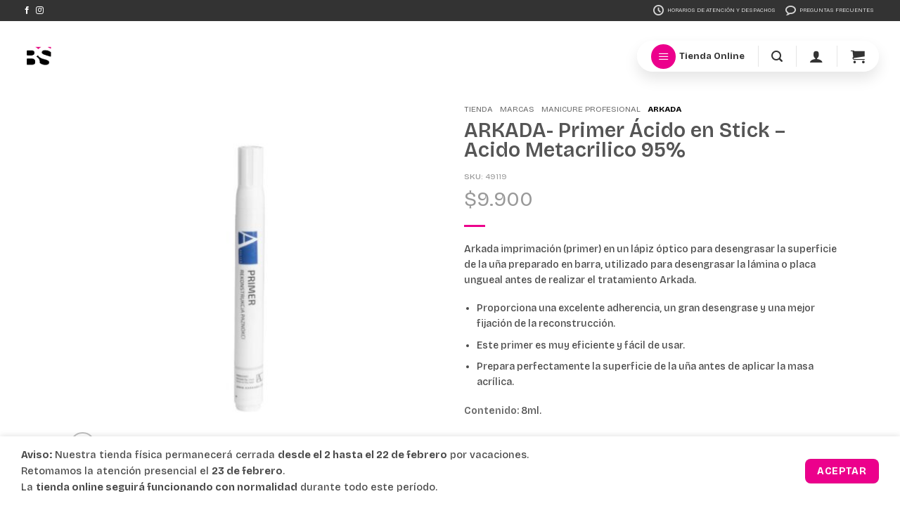

--- FILE ---
content_type: text/html; charset=UTF-8
request_url: https://www.beautystore.cl/producto/arkada-primer-acido-en-stick-para-reconstruccion-de-unas-8ml/
body_size: 51202
content:
<!DOCTYPE html>
<html lang="es" class="loading-site no-js">
<head>
	<meta charset="UTF-8" />
	<link rel="profile" href="http://gmpg.org/xfn/11" />
	<link rel="pingback" href="https://www.beautystore.cl/xmlrpc.php" />

	<script>(function(html){html.className = html.className.replace(/\bno-js\b/,'js')})(document.documentElement);</script>
<meta name='robots' content='index, follow, max-image-preview:large, max-snippet:-1, max-video-preview:-1' />
<meta name="viewport" content="width=device-width, initial-scale=1" />
	<!-- This site is optimized with the Yoast SEO Premium plugin v26.6 (Yoast SEO v26.6) - https://yoast.com/wordpress/plugins/seo/ -->
	<title>ARKADA- Primer Ácido en Stick - Acido Metacrilico 95% - Beautystore Chile</title>
<link data-rocket-preload as="style" href="https://fonts.googleapis.com/css?family=Bricolage%20Grotesque%3Aregular%2C600%2C500%2C700%7CDancing%20Script%3Aregular%2C700&#038;display=swap" rel="preload">
<link href="https://fonts.googleapis.com/css?family=Bricolage%20Grotesque%3Aregular%2C600%2C500%2C700%7CDancing%20Script%3Aregular%2C700&#038;display=swap" media="print" onload="this.media=&#039;all&#039;" rel="stylesheet">
<noscript data-wpr-hosted-gf-parameters=""><link rel="stylesheet" href="https://fonts.googleapis.com/css?family=Bricolage%20Grotesque%3Aregular%2C600%2C500%2C700%7CDancing%20Script%3Aregular%2C700&#038;display=swap"></noscript>
	<meta name="description" content="Arkada imprimación (primer) en un lápiz óptico para desengrasar la superficie de la uña antes de aplicar el acrílico junto con el monómero." />
	<link rel="canonical" href="https://www.beautystore.cl/producto/arkada-primer-acido-en-stick-para-reconstruccion-de-unas-8ml/" />
	<script type="application/ld+json" class="yoast-schema-graph">{"@context":"https://schema.org","@graph":[{"@type":"WebPage","@id":"https://www.beautystore.cl/producto/arkada-primer-acido-en-stick-para-reconstruccion-de-unas-8ml/","url":"https://www.beautystore.cl/producto/arkada-primer-acido-en-stick-para-reconstruccion-de-unas-8ml/","name":"ARKADA- Primer Ácido en Stick - Acido Metacrilico 95% - Beautystore Chile","isPartOf":{"@id":"https://www.beautystore.cl/#website"},"primaryImageOfPage":{"@id":"https://www.beautystore.cl/producto/arkada-primer-acido-en-stick-para-reconstruccion-de-unas-8ml/#primaryimage"},"image":{"@id":"https://www.beautystore.cl/producto/arkada-primer-acido-en-stick-para-reconstruccion-de-unas-8ml/#primaryimage"},"thumbnailUrl":"https://www.beautystore.cl/wp-content/uploads/2022/08/137750_1.jpg","datePublished":"2022-08-07T21:53:00+00:00","dateModified":"2026-01-30T23:29:56+00:00","description":"Arkada imprimación (primer) en un lápiz óptico para desengrasar la superficie de la uña antes de aplicar el acrílico junto con el monómero.","breadcrumb":{"@id":"https://www.beautystore.cl/producto/arkada-primer-acido-en-stick-para-reconstruccion-de-unas-8ml/#breadcrumb"},"inLanguage":"es","potentialAction":[{"@type":"ReadAction","target":["https://www.beautystore.cl/producto/arkada-primer-acido-en-stick-para-reconstruccion-de-unas-8ml/"]}]},{"@type":"ImageObject","inLanguage":"es","@id":"https://www.beautystore.cl/producto/arkada-primer-acido-en-stick-para-reconstruccion-de-unas-8ml/#primaryimage","url":"https://www.beautystore.cl/wp-content/uploads/2022/08/137750_1.jpg","contentUrl":"https://www.beautystore.cl/wp-content/uploads/2022/08/137750_1.jpg","width":800,"height":800},{"@type":"BreadcrumbList","@id":"https://www.beautystore.cl/producto/arkada-primer-acido-en-stick-para-reconstruccion-de-unas-8ml/#breadcrumb","itemListElement":[{"@type":"ListItem","position":1,"name":"Tienda","item":"https://www.beautystore.cl/tienda/"},{"@type":"ListItem","position":2,"name":"Marcas","item":"https://www.beautystore.cl/categoria/marcas/"},{"@type":"ListItem","position":3,"name":"MANICURE PROFESIONAL","item":"https://www.beautystore.cl/categoria/marcas/manicure-profesional/"},{"@type":"ListItem","position":4,"name":"ARKADA"}]},{"@type":"WebSite","@id":"https://www.beautystore.cl/#website","url":"https://www.beautystore.cl/","name":"Beautystore Chile","description":"Tienda de Belleza","publisher":{"@id":"https://www.beautystore.cl/#organization"},"potentialAction":[{"@type":"SearchAction","target":{"@type":"EntryPoint","urlTemplate":"https://www.beautystore.cl/?s={search_term_string}"},"query-input":{"@type":"PropertyValueSpecification","valueRequired":true,"valueName":"search_term_string"}}],"inLanguage":"es"},{"@type":"Organization","@id":"https://www.beautystore.cl/#organization","name":"Beautystore Chile","url":"https://www.beautystore.cl/","logo":{"@type":"ImageObject","inLanguage":"es","@id":"https://www.beautystore.cl/#/schema/logo/image/","url":"https://www.beautystore.cl/wp-content/uploads/2017/01/logo-bs.png","contentUrl":"https://www.beautystore.cl/wp-content/uploads/2017/01/logo-bs.png","width":268,"height":61,"caption":"Beautystore Chile"},"image":{"@id":"https://www.beautystore.cl/#/schema/logo/image/"},"sameAs":["https://www.facebook.com/tiendadebelleza","https://www.instagram.com/beautystore.chile/"]}]}</script>
	<!-- / Yoast SEO Premium plugin. -->


<link rel='dns-prefetch' href='//www.googletagmanager.com' />
<link rel='dns-prefetch' href='//fonts.googleapis.com' />
<link href='https://fonts.gstatic.com' crossorigin rel='preconnect' />
<link rel='prefetch' href='https://www.beautystore.cl/wp-content/themes/flatsome/assets/js/flatsome.js?ver=e2eddd6c228105dac048' />
<link rel='prefetch' href='https://www.beautystore.cl/wp-content/themes/flatsome/assets/js/chunk.slider.js?ver=3.20.2' />
<link rel='prefetch' href='https://www.beautystore.cl/wp-content/themes/flatsome/assets/js/chunk.popups.js?ver=3.20.2' />
<link rel='prefetch' href='https://www.beautystore.cl/wp-content/themes/flatsome/assets/js/chunk.tooltips.js?ver=3.20.2' />
<link rel='prefetch' href='https://www.beautystore.cl/wp-content/themes/flatsome/assets/js/woocommerce.js?ver=1c9be63d628ff7c3ff4c' />
<link rel="alternate" title="oEmbed (JSON)" type="application/json+oembed" href="https://www.beautystore.cl/wp-json/oembed/1.0/embed?url=https%3A%2F%2Fwww.beautystore.cl%2Fproducto%2Farkada-primer-acido-en-stick-para-reconstruccion-de-unas-8ml%2F" />
<link rel="alternate" title="oEmbed (XML)" type="text/xml+oembed" href="https://www.beautystore.cl/wp-json/oembed/1.0/embed?url=https%3A%2F%2Fwww.beautystore.cl%2Fproducto%2Farkada-primer-acido-en-stick-para-reconstruccion-de-unas-8ml%2F&#038;format=xml" />
<style id='wp-img-auto-sizes-contain-inline-css' type='text/css'>
img:is([sizes=auto i],[sizes^="auto," i]){contain-intrinsic-size:3000px 1500px}
/*# sourceURL=wp-img-auto-sizes-contain-inline-css */
</style>
<link data-minify="1" rel='stylesheet' id='jet-engine-wc-meta-boxes-css' href='https://www.beautystore.cl/wp-content/cache/min/1/wp-content/plugins/jet-engine/includes/compatibility/packages/woocommerce/inc/assets/css/admin/meta-boxes.css?ver=1769984617' type='text/css' media='all' />
<link data-minify="1" rel='stylesheet' id='custom_wp_admin_css-css' href='https://www.beautystore.cl/wp-content/cache/min/1/wp-content/plugins/shipit/src/css/style_shipit.css?ver=1769984617' type='text/css' media='all' />
<link rel='stylesheet' id='la-icon-maneger-style-css' href='https://www.beautystore.cl/wp-content/uploads/la_icon_sets/style.min.css?ver=6.9' type='text/css' media='all' />
<link data-minify="1" rel='stylesheet' id='fgf-frontend-css' href='https://www.beautystore.cl/wp-content/cache/min/1/wp-content/plugins/free-gifts-for-woocommerce/assets/css/frontend.css?ver=1769984620' type='text/css' media='all' />
<link rel='stylesheet' id='owl-carousel-css' href='https://www.beautystore.cl/wp-content/plugins/free-gifts-for-woocommerce/assets/css/owl.carousel.min.css?ver=12.7.0' type='text/css' media='all' />
<link data-minify="1" rel='stylesheet' id='fgf-owl-carousel-css' href='https://www.beautystore.cl/wp-content/cache/min/1/wp-content/plugins/free-gifts-for-woocommerce/assets/css/owl-carousel-enhanced.css?ver=1769984620' type='text/css' media='all' />
<link data-minify="1" rel='stylesheet' id='lightcase-css' href='https://www.beautystore.cl/wp-content/cache/min/1/wp-content/plugins/free-gifts-for-woocommerce/assets/css/lightcase.min.css?ver=1769984620' type='text/css' media='all' />
<link rel='stylesheet' id='ttt-pnwc-css' href='https://www.beautystore.cl/wp-content/plugins/popup-notices-for-woocommerce-pro/vendor/wpfactory/popup-notices-for-woocommerce/assets/css/pnwc-frontend.min.css?ver=250516-214017' type='text/css' media='all' />
<style id='ttt-pnwc-inline-css' type='text/css'>
.woocommerce-error, .woocommerce-message, .woocommerce-info{display:none !important}

			.ttt-pnwc-content{max-height:none}
			.ttt-pnwc-message{text-align:center}
            .ttt-pnwc-container{background-color:#ffffff;border:0px solid ;border-radius:15px;}
            .ttt-pnwc-notice{
                font-size:15px;
                color:#333333 !important;
                justify-content:center;
            }
            .ttt-pnwc-notice *{color:#333333 !important;}
            .ttt-pnwc-notice a{color:#ec008c !important;}
            .ttt-pnwc-notice a:hover{color:#ed4bac !important;}
            button.ttt-pnwc-close{
                background-color:#ededed !important; color:#ffffff !important;
                top:auto !important; right:auto !important;
                right:-23px !important; top:-23px !important;
                border-radius:px !important;
            }
            button.ttt-pnwc-close::before{
                color:#ffffff !important;
            }
            .ttt-pnwc-notice:after{background-color:#ffffff}
            .ttt-pnwc-notice.success .ttt-pnwc-notice-icon{color:#22bf21 !important;}
            .ttt-pnwc-notice.error .ttt-pnwc-notice-icon{color:#ec008c !important;}
            .ttt-pnwc-notice.info .ttt-pnwc-notice-icon{color:#347ac3 !important;}
            .ttt-pnwc-close-internal{                
                color:#ec008c !important; background-color:#ffffff !important;
            }                        
            @media (max-width: 550px) {
			  .ttt-pnwc-notice-icon {
			    display:none !important;
			  }
			}
			.ttt-pnwc-notice-icon {display:none !important}
            
/*# sourceURL=ttt-pnwc-inline-css */
</style>
<link rel='stylesheet' id='sf_styles-css' href='https://www.beautystore.cl/wp-content/plugins/superfly-menu/css/public.min.css?ver=6.9' type='text/css' media='all' />
<link rel='stylesheet' id='photoswipe-css' href='https://www.beautystore.cl/wp-content/plugins/woocommerce/assets/css/photoswipe/photoswipe.min.css?ver=10.4.3' type='text/css' media='all' />
<link rel='stylesheet' id='photoswipe-default-skin-css' href='https://www.beautystore.cl/wp-content/plugins/woocommerce/assets/css/photoswipe/default-skin/default-skin.min.css?ver=10.4.3' type='text/css' media='all' />
<style id='woocommerce-inline-inline-css' type='text/css'>
.woocommerce form .form-row .required { visibility: visible; }
/*# sourceURL=woocommerce-inline-inline-css */
</style>
<link data-minify="1" rel='stylesheet' id='wc-consent-frontend-css' href='https://www.beautystore.cl/wp-content/cache/min/1/wp-content/plugins/wc-consent-products/assets/css/frontend.css?ver=1769984617' type='text/css' media='all' />
<style id='wc-consent-frontend-inline-css' type='text/css'>

            .wc-consent-modal-overlay {
                background: rgba(0, 0, 0, 0.2) !important;
            }
            .wc-consent-modal-content {
                background: #ffffff !important;
                border-radius: 20px !important;
                max-width: 600px !important;
                box-shadow: 0 10px 40px rgba(0, 0, 0, 0.2) !important;
                animation-duration: 500ms !important;
                border-width: 0px !important;
                border-style: solid;
                border-color: #e2e8f0 !important;
            }
            .wc-consent-modal-body {
                padding-top: 40px !important;
                padding-right: 40px !important;
                padding-bottom: 40px !important;
                padding-left: 40px !important;
            }
            .wc-consent-modal-title {
                font-size: 22px !important;
                color: #1e1e1e !important;
                font-weight: 600 !important;
                line-height: 1.3 !important;
                letter-spacing: 0px !important;
                margin-bottom: 8px !important;
            }
            .wc-consent-modal-subtitle {
                font-size: 15px !important;
                color: #64748b !important;
                font-weight: 400 !important;
                line-height: 1.5 !important;
                letter-spacing: 0px !important;
                margin-bottom: 20px !important;
            }
            .wc-consent-message-scroll {
                max-height: 150px !important;
                background: #f9fafb !important;
                border-color: #e5e7eb !important;
                border-width: 1px !important;
                border-style: solid !important;
                border-radius: 10px !important;
                padding-top: 20px !important;
                padding-right: 20px !important;
                padding-bottom: 20px !important;
                padding-left: 20px !important;
                margin-bottom: 25px !important;
            }
            .wc-consent-message-scroll::-webkit-scrollbar {
                width: 15px !important;
            }
            .wc-consent-message-scroll::-webkit-scrollbar-track {
                background: rgb(204,214,226) !important;
                border-radius: 10px !important;
                border-right: 10px solid transparent !important;
                border-top: 14px solid transparent !important;
                border-bottom: 14px solid transparent !important;
                background-clip: padding-box !important;
            }
            .wc-consent-message-scroll::-webkit-scrollbar-thumb {
                background: rgb(148,163,184) !important;
                border-radius: 10px !important;
                border-right: 10px solid transparent !important;
                border-top: 14px solid transparent !important;
                border-bottom: 14px solid transparent !important;
                background-clip: padding-box !important;
            }
            .wc-consent-message-scroll::-webkit-scrollbar-thumb:hover {
                background: #94a3b8 !important;
                border-right: 10px solid transparent !important;
                border-top: 14px solid transparent !important;
                border-bottom: 14px solid transparent !important;
                background-clip: padding-box !important;
            }
            .wc-consent-message {
                font-size: 15px !important;
                color: #333333 !important;
                font-weight: 400 !important;
                line-height: 1.6 !important;
                letter-spacing: 0px !important;
            }
            .wc-consent-checkbox-container {
                background: rgba(221,51,51,0.16) !important;
                border-color: rgba(221,51,51,0.43) !important;
                border-width: 1px !important;
                border-style: solid !important;
                border-radius: 10px !important;
                padding-top: 20px !important;
                padding-right: 20px !important;
                padding-bottom: 20px !important;
                padding-left: 20px !important;
                margin-bottom: 25px !important;
            }
            .wc-consent-checkbox-container span {
                font-size: 14px !important;
                color: rgb(221,51,51) !important;
                font-weight: 400 !important;
                line-height: 1.5 !important;
            }
            .wc-consent-checkbox-container:has(input:checked) {
                background: #e8f5e9 !important;
                border-color: #4caf50 !important;
                border-width: 1px !important;
            }
            .wc-consent-checkbox-container:has(input:checked) span {
                color: #2e7d32 !important;
                font-weight: 400 !important;
            }
            .wc-consent-actions {
                gap: 15px !important;
            }
            .wc-consent-accept {
                background-color: rgb(236,0,140) !important;
                color: #ffffff !important;
                padding-top: 12px !important;
                padding-right: 24px !important;
                padding-bottom: 12px !important;
                padding-left: 24px !important;
                border-radius: 10px !important;
                border-width: 0px !important;
                border-color: #2c3e50 !important;
                border-style: solid !important;
                font-size: 15px !important;
                font-weight: 500 !important;
            }
            .wc-consent-accept:hover {
                background-color: rgb(214,0,135) !important;
                color: #ffffff !important;
            }
            .wc-consent-cancel {
                background: rgb(0,0,0) !important;
                color: rgb(255,255,255) !important;
                padding-top: 12px !important;
                padding-right: 24px !important;
                padding-bottom: 12px !important;
                padding-left: 24px !important;
                border-radius: 11px !important;
                border-width: 0px !important;
                border-color: #cccccc !important;
                border-style: solid !important;
                font-size: 15px !important;
                font-weight: 500 !important;
            }
            .wc-consent-cancel:hover {
                background: rgb(68,68,68) !important;
                color: rgb(255,255,255) !important;
            }
            .wc-consent-modal-close {
                width: 30px !important;
                height: 30px !important;
                font-size: 20px !important;
                line-height: 20px !important;
                padding-top: 2px !important;
                padding-right: 0 !important;
                padding-bottom: 0 !important;
                padding-left: 0 !important;
                margin: 0 !important;
                display: inline-block !important;
                text-align: center !important;
                color: rgb(255,255,255) !important;
                background: rgb(0,0,0) !important;
                border-radius: 50px !important;
                top: 30px !important;
                right: 30px !important;
            }
            .wc-consent-modal-close:hover {
                color: rgb(255,255,255) !important;
                background: rgb(236,0,140) !important;
            }
        
/*# sourceURL=wc-consent-frontend-inline-css */
</style>
<link data-minify="1" rel='stylesheet' id='jet-ab-front-style-css' href='https://www.beautystore.cl/wp-content/cache/min/1/wp-content/plugins/jet-appointments-booking/assets/css/public/jet-appointments-booking.css?ver=1769984617' type='text/css' media='all' />
<link data-minify="1" rel='stylesheet' id='yith_wapo_color_label_frontend-css' href='https://www.beautystore.cl/wp-content/cache/min/1/wp-content/plugins/yith-woocommerce-advanced-product-options-premium/modules/color-label-variations/assets/css/frontend.css?ver=1769984627' type='text/css' media='all' />
<style id='yith_wapo_color_label_frontend-inline-css' type='text/css'>
:root {--yith-wccl-tooltip-background: #03bfac;--yith-wccl-tooltip-text-color: #ffffff;--yith-wccl-select-option-size: 40px;--yith-wccl-select-option-radius: 50%;}
/*# sourceURL=yith_wapo_color_label_frontend-inline-css */
</style>
<link data-minify="1" rel='stylesheet' id='yith_wapo_front-css' href='https://www.beautystore.cl/wp-content/cache/min/1/wp-content/plugins/yith-woocommerce-advanced-product-options-premium/assets/css/front.css?ver=1769984617' type='text/css' media='all' />
<style id='yith_wapo_front-inline-css' type='text/css'>
:root{--yith-wapo-required-option-color:#AF2323;--yith-wapo-checkbox-style:50%;--yith-wapo-color-swatch-style:50%;--yith-wapo-label-font-size:16px;--yith-wapo-description-font-size:12px;--yith-wapo-color-swatch-size:40px;--yith-wapo-block-padding:0px 0px 0px 0px ;--yith-wapo-block-background-color:#ffffff;--yith-wapo-accent-color-color:#03bfac;--yith-wapo-form-border-color-color:#7a7a7a;--yith-wapo-price-box-colors-text:#474747;--yith-wapo-price-box-colors-background:#ffffff;--yith-wapo-uploads-file-colors-background:#f3f3f3;--yith-wapo-uploads-file-colors-border:#c4c4c4;--yith-wapo-tooltip-colors-background:#03bfac;--yith-wapo-tooltip-colors-text:#ffffff;}
/*# sourceURL=yith_wapo_front-inline-css */
</style>
<link data-minify="1" rel='stylesheet' id='yith_wapo_jquery-ui-css' href='https://www.beautystore.cl/wp-content/cache/min/1/wp-content/plugins/yith-woocommerce-advanced-product-options-premium/assets/css/_new_jquery-ui-1.12.1.css?ver=1769984617' type='text/css' media='all' />
<link data-minify="1" rel='stylesheet' id='yith_wapo_jquery-ui-timepicker-css' href='https://www.beautystore.cl/wp-content/cache/min/1/wp-content/plugins/yith-woocommerce-advanced-product-options-premium/assets/css/_new_jquery-ui-timepicker-addon.css?ver=1769984617' type='text/css' media='all' />
<link data-minify="1" rel='stylesheet' id='dashicons-css' href='https://www.beautystore.cl/wp-content/cache/min/1/wp-includes/css/dashicons.min.css?ver=1769984617' type='text/css' media='all' />
<style id='dashicons-inline-css' type='text/css'>
[data-font="Dashicons"]:before {font-family: 'Dashicons' !important;content: attr(data-icon) !important;speak: none !important;font-weight: normal !important;font-variant: normal !important;text-transform: none !important;line-height: 1 !important;font-style: normal !important;-webkit-font-smoothing: antialiased !important;-moz-osx-font-smoothing: grayscale !important;}
/*# sourceURL=dashicons-inline-css */
</style>
<link data-minify="1" rel='stylesheet' id='yith-plugin-fw-icon-font-css' href='https://www.beautystore.cl/wp-content/cache/min/1/wp-content/plugins/yith-woocommerce-advanced-product-options-premium/plugin-fw/assets/css/yith-icon.css?ver=1769999885' type='text/css' media='all' />
<link rel='stylesheet' id='wp-color-picker-css' href='https://www.beautystore.cl/wp-admin/css/color-picker.min.css?ver=6.9' type='text/css' media='all' />
<link data-minify="1" rel='stylesheet' id='flatsome-main-css' href='https://www.beautystore.cl/wp-content/cache/min/1/wp-content/themes/flatsome/assets/css/flatsome.css?ver=1769984617' type='text/css' media='all' />
<style id='flatsome-main-inline-css' type='text/css'>
@font-face {
				font-family: "fl-icons";
				font-display: block;
				src: url(https://www.beautystore.cl/wp-content/themes/flatsome/assets/css/icons/fl-icons.eot?v=3.20.2);
				src:
					url(https://www.beautystore.cl/wp-content/themes/flatsome/assets/css/icons/fl-icons.eot#iefix?v=3.20.2) format("embedded-opentype"),
					url(https://www.beautystore.cl/wp-content/themes/flatsome/assets/css/icons/fl-icons.woff2?v=3.20.2) format("woff2"),
					url(https://www.beautystore.cl/wp-content/themes/flatsome/assets/css/icons/fl-icons.ttf?v=3.20.2) format("truetype"),
					url(https://www.beautystore.cl/wp-content/themes/flatsome/assets/css/icons/fl-icons.woff?v=3.20.2) format("woff"),
					url(https://www.beautystore.cl/wp-content/themes/flatsome/assets/css/icons/fl-icons.svg?v=3.20.2#fl-icons) format("svg");
			}
/*# sourceURL=flatsome-main-inline-css */
</style>
<link data-minify="1" rel='stylesheet' id='flatsome-shop-css' href='https://www.beautystore.cl/wp-content/cache/min/1/wp-content/themes/flatsome/assets/css/flatsome-shop.css?ver=1769984617' type='text/css' media='all' />
<link data-minify="1" rel='stylesheet' id='flatsome-style-css' href='https://www.beautystore.cl/wp-content/cache/min/1/wp-content/themes/flatsome-child/style.css?ver=1769984617' type='text/css' media='all' />

<script type="text/template" id="tmpl-variation-template">
	<div class="woocommerce-variation-description">{{{ data.variation.variation_description }}}</div>
	<div class="woocommerce-variation-price">{{{ data.variation.price_html }}}</div>
	<div class="woocommerce-variation-availability">{{{ data.variation.availability_html }}}</div>
</script>
<script type="text/template" id="tmpl-unavailable-variation-template">
	<p role="alert">Lo siento, este producto no está disponible. Por favor, elige otra combinación.</p>
</script>
<script type="text/javascript" id="woocommerce-google-analytics-integration-gtag-js-after">
/* <![CDATA[ */
/* Google Analytics for WooCommerce (gtag.js) */
					window.dataLayer = window.dataLayer || [];
					function gtag(){dataLayer.push(arguments);}
					// Set up default consent state.
					for ( const mode of [{"analytics_storage":"denied","ad_storage":"denied","ad_user_data":"denied","ad_personalization":"denied","region":["AT","BE","BG","HR","CY","CZ","DK","EE","FI","FR","DE","GR","HU","IS","IE","IT","LV","LI","LT","LU","MT","NL","NO","PL","PT","RO","SK","SI","ES","SE","GB","CH"]}] || [] ) {
						gtag( "consent", "default", { "wait_for_update": 500, ...mode } );
					}
					gtag("js", new Date());
					gtag("set", "developer_id.dOGY3NW", true);
					gtag("config", "G-NCY4ML469J", {"track_404":true,"allow_google_signals":true,"logged_in":false,"linker":{"domains":[],"allow_incoming":true},"custom_map":{"dimension1":"logged_in"}});
//# sourceURL=woocommerce-google-analytics-integration-gtag-js-after
/* ]]> */
</script>
<script type="text/javascript" src="https://www.beautystore.cl/wp-includes/js/jquery/jquery.min.js?ver=3.7.1" id="jquery-core-js" data-rocket-defer defer></script>
<script data-minify="1" type="text/javascript" src="https://www.beautystore.cl/wp-content/cache/min/1/wp-content/plugins/shipit/src/js/javascript.js?ver=1769984617" id="shipitjavascript-js" data-rocket-defer defer></script>
<script data-minify="1" type="text/javascript" src="https://www.beautystore.cl/wp-content/cache/min/1/wp-content/plugins/superfly-menu/includes/vendor/looks_awesome/icon_manager/js/md5.js?ver=1769984617" id="la-icon-manager-md5-js" data-rocket-defer defer></script>
<script type="text/javascript" src="https://www.beautystore.cl/wp-content/plugins/superfly-menu/includes/vendor/looks_awesome/icon_manager/js/util.js?ver=1.0,0" id="la-icon-manager-util-js" data-rocket-defer defer></script>
<script type="text/javascript" src="https://www.beautystore.cl/wp-content/plugins/woocommerce/assets/js/jquery-blockui/jquery.blockUI.min.js?ver=2.7.0-wc.10.4.3" id="wc-jquery-blockui-js" data-wp-strategy="defer" data-rocket-defer defer></script>
<script type="text/javascript" id="sf_main-js-extra">
/* <![CDATA[ */
var SF_Opts = {"wp_menu_id":"51","social":{"facebook":"https://www.facebook.com/tiendadebelleza/","instagram":"https://www.instagram.com/beautystore.chile/","email":"info@beautystore.cl"},"search":"no","blur":"no","fade":"no","test_mode":"no","hide_def":"no","mob_nav":"no","dynamic":"no","parent_ignore":"yes","sidebar_style":"side","sidebar_behaviour":"push","alt_menu":"","sidebar_pos":"left","width_panel_1":"300","width_panel_2":"300","width_panel_3":"300","width_panel_4":"300","base_color":"rgba(0, 0, 0, 0.7)","opening_type":"click","sub_type":"flyout","video_bg":"","video_mob":"no","video_preload":"no","sub_mob_type":"dropdown","sub_opening_type":"click","label":"circle","label_top":"30px","label_size":"50","label_vis":"no","item_padding":"10","bg":"","path":"https://www.beautystore.cl/wp-content/plugins/superfly-menu/img/","menu":"{\"51\":{\"term_id\":51,\"name\":\"Navegacion Categorias\",\"loc\":{\"pages\":{\"5\":1,\"6\":1,\"7\":1,\"8\":1,\"828\":1,\"886\":1,\"11632\":1,\"34344\":1,\"58828\":1,\"58829\":1,\"59928\":1,\"64559\":1,\"85403\":1,\"108321\":1,\"108323\":1,\"116766\":1,\"130748\":1,\"131040\":1,\"131041\":1},\"cposts\":{\"blocks\":1,\"product\":1,\"woo_mb_template\":1,\"cartflows_step\":1},\"cats\":{\"1\":1},\"taxes\":[],\"langs\":[],\"wp_pages\":{\"front\":1,\"home\":1,\"archive\":1,\"single\":1,\"forbidden\":1,\"search\":1},\"ids\":[\"\"]},\"isDef\":true}}","togglers":"#menu-flotante","subMenuSupport":"yes","subMenuSelector":"sub-menu, children","eventsInterval":"300","activeClassSelector":"current-menu-item","allowedTags":"DIV, NAV, UL, OL, LI, A, P, H1, H2, H3, H4, SPAN","menuData":{"139512":"img=https%3A%2F%2Fwww.beautystore.cl%2Fwp-content%2Fuploads%2F2020%2F05%2Fcommunications.png&icon_manager_search=&la_icon_manager_menu-item-139512_custom=&icon=&icon_color=&sline=Tutoriales%2C+reviews+y+mucho+m%C3%A1s...&chapter=&content=&bg=&width="},"siteBase":"https://www.beautystore.cl","plugin_ver":"5.0.30"};
//# sourceURL=sf_main-js-extra
/* ]]> */
</script>
<script type="text/javascript" src="https://www.beautystore.cl/wp-content/plugins/superfly-menu/js/public.min.js?ver=5.0.30" id="sf_main-js" data-rocket-defer defer></script>
<script type="text/javascript" src="https://www.beautystore.cl/wp-content/plugins/woocommerce/assets/js/photoswipe/photoswipe.min.js?ver=4.1.1-wc.10.4.3" id="wc-photoswipe-js" defer="defer" data-wp-strategy="defer"></script>
<script type="text/javascript" src="https://www.beautystore.cl/wp-content/plugins/woocommerce/assets/js/photoswipe/photoswipe-ui-default.min.js?ver=4.1.1-wc.10.4.3" id="wc-photoswipe-ui-default-js" defer="defer" data-wp-strategy="defer"></script>
<script type="text/javascript" id="wc-single-product-js-extra">
/* <![CDATA[ */
var wc_single_product_params = {"i18n_required_rating_text":"Por favor elige una puntuaci\u00f3n","i18n_rating_options":["1 de 5 estrellas","2 de 5 estrellas","3 de 5 estrellas","4 de 5 estrellas","5 de 5 estrellas"],"i18n_product_gallery_trigger_text":"Ver galer\u00eda de im\u00e1genes a pantalla completa","review_rating_required":"yes","flexslider":{"rtl":false,"animation":"slide","smoothHeight":true,"directionNav":false,"controlNav":"thumbnails","slideshow":false,"animationSpeed":500,"animationLoop":false,"allowOneSlide":false},"zoom_enabled":"","zoom_options":[],"photoswipe_enabled":"1","photoswipe_options":{"shareEl":false,"closeOnScroll":false,"history":false,"hideAnimationDuration":0,"showAnimationDuration":0},"flexslider_enabled":""};
//# sourceURL=wc-single-product-js-extra
/* ]]> */
</script>
<script type="text/javascript" src="https://www.beautystore.cl/wp-content/plugins/woocommerce/assets/js/frontend/single-product.min.js?ver=10.4.3" id="wc-single-product-js" defer="defer" data-wp-strategy="defer"></script>
<script type="text/javascript" src="https://www.beautystore.cl/wp-content/plugins/woocommerce/assets/js/js-cookie/js.cookie.min.js?ver=2.1.4-wc.10.4.3" id="wc-js-cookie-js" data-wp-strategy="defer" data-rocket-defer defer></script>
<script type="text/javascript" src="https://www.beautystore.cl/wp-includes/js/underscore.min.js?ver=1.13.7" id="underscore-js" data-rocket-defer defer></script>
<script type="text/javascript" id="wp-util-js-extra">
/* <![CDATA[ */
var _wpUtilSettings = {"ajax":{"url":"/wp-admin/admin-ajax.php"}};
//# sourceURL=wp-util-js-extra
/* ]]> */
</script>
<script type="text/javascript" src="https://www.beautystore.cl/wp-includes/js/wp-util.min.js?ver=6.9" id="wp-util-js" data-rocket-defer defer></script>
<script type="text/javascript" id="wc-cart-fragments-js-extra">
/* <![CDATA[ */
var wc_cart_fragments_params = {"ajax_url":"/wp-admin/admin-ajax.php","wc_ajax_url":"/?wc-ajax=%%endpoint%%","cart_hash_key":"wc_cart_hash_44734d24e7bf6aeed6bd25e3466fae27","fragment_name":"wc_fragments_44734d24e7bf6aeed6bd25e3466fae27","request_timeout":"5000"};
//# sourceURL=wc-cart-fragments-js-extra
/* ]]> */
</script>
<script type="text/javascript" src="https://www.beautystore.cl/wp-content/plugins/woocommerce/assets/js/frontend/cart-fragments.min.js?ver=10.4.3" id="wc-cart-fragments-js" defer="defer" data-wp-strategy="defer"></script>
<link rel="https://api.w.org/" href="https://www.beautystore.cl/wp-json/" /><link rel="alternate" title="JSON" type="application/json" href="https://www.beautystore.cl/wp-json/wp/v2/product/244064" /><link rel="EditURI" type="application/rsd+xml" title="RSD" href="https://www.beautystore.cl/xmlrpc.php?rsd" />
<meta name="generator" content="WordPress 6.9" />
<meta name="generator" content="WooCommerce 10.4.3" />
<link rel='shortlink' href='https://www.beautystore.cl/?p=244064' />
      <script type="text/javascript">window.addEventListener('DOMContentLoaded', function() {
          jQuery(document).ready(function($) {
              var preventCheckoutUpdate = true;
  
              jQuery('label[for="billing_state"]').text('Comunas');
  
              $('#billing_state').change(function() {
                  preventCheckoutUpdate = false;
                  jQuery('body').trigger('update_checkout');
              });

              $('#billing_address_1').keydown(function() {
                  preventCheckoutUpdate = true;
              });

              $('#billing_address_2').keydown(function() {
                  preventCheckoutUpdate = true;
              });
              
              $('#billing_city').keydown(function() {
                  preventCheckoutUpdate = true;
              });

              jQuery('body').on('update_checkout', function(event) {
                  if (preventCheckoutUpdate) {
                      preventCheckoutUpdate = false;
                      event.preventDefault();
                      event.stopImmediatePropagation();
                  }
              });
          });
      });</script>
      <script>

    // global
    window.SFM_is_mobile = (function () {
        var n = navigator.userAgent;
        var reg = new RegExp('Android\s([0-9\.]*)')
        var match = n.toLowerCase().match(reg);
        var android =  match ? parseFloat(match[1]) : false;
        if (android && android < 3.6) {
        	return;
        };

        return n.match(/Android|BlackBerry|IEMobile|iPhone|iPad|iPod|Opera Mini/i);
    })();

    window.SFM_current_page_menu = '51';

    (function(){

        var mob_bar = '';
        var pos = 'left';
        var iconbar = '';

        var SFM_skew_disabled = ( function( ) {
            var window_width = window.innerWidth;
            var sfm_width = 300;
            if ( sfm_width * 2 >= window_width ) {
                return true;
            }
            return false;
        } )( );

        var classes = SFM_is_mobile ? 'sfm-mobile' : 'sfm-desktop';
        var html = document.getElementsByTagName('html')[0]; // pointer
        classes += mob_bar ? ' sfm-mob-nav' : '';
        classes += ' sfm-pos-' + pos;
        classes += iconbar ? ' sfm-bar' : '';
		classes += SFM_skew_disabled ? ' sfm-skew-disabled' : '';

        html.className = html.className == '' ?  classes : html.className + ' ' + classes;

    })();
</script>
<style type="text/css" id="superfly-dynamic">
    @font-face {
        font-family: 'sfm-icomoon';
        src:url('https://www.beautystore.cl/wp-content/plugins/superfly-menu/img/fonts/icomoon.eot?wehgh4');
        src: url('https://www.beautystore.cl/wp-content/plugins/superfly-menu/img/fonts/icomoon.svg?wehgh4#icomoon') format('svg'),
        url('https://www.beautystore.cl/wp-content/plugins/superfly-menu/img/fonts/icomoon.eot?#iefixwehgh4') format('embedded-opentype'),
        url('https://www.beautystore.cl/wp-content/plugins/superfly-menu/img/fonts/icomoon.woff?wehgh4') format('woff'),
        url('https://www.beautystore.cl/wp-content/plugins/superfly-menu/img/fonts/icomoon.ttf?wehgh4') format('truetype');
        font-weight: normal;
        font-style: normal;
        font-display: swap;
    }
        .sfm-navicon, .sfm-navicon:after, .sfm-navicon:before, .sfm-sidebar-close:before, .sfm-sidebar-close:after {
        height: 3px !important;
    }
    .sfm-label-square .sfm-navicon-button, .sfm-label-rsquare .sfm-navicon-button, .sfm-label-circle .sfm-navicon-button {
    border-width: 3px !important;
    }

    .sfm-vertical-nav .sfm-submenu-visible > a .sfm-sm-indicator i:after {
    -webkit-transform: rotate(180deg);
    transform: rotate(180deg);
    }

    #sfm-mob-navbar .sfm-navicon-button:after {
    /*width: 30px;*/
    }

    .sfm-pos-right .sfm-vertical-nav .sfm-has-child-menu > a:before {
    display: none;
    }

    #sfm-sidebar.sfm-vertical-nav .sfm-menu .sfm-sm-indicator {
    /*background: rgba(255,255,255,0.085);*/
    }

    .sfm-pos-right #sfm-sidebar.sfm-vertical-nav .sfm-menu li a {
    /*padding-left: 10px !important;*/
    }

    .sfm-pos-right #sfm-sidebar.sfm-vertical-nav .sfm-sm-indicator {
    left: auto;
    right: 0;
    }

    #sfm-sidebar.sfm-compact .sfm-nav {
    min-height: 50vh;
    height: auto;
    max-height: none;
    margin-top: 30px;
    }

    #sfm-sidebar.sfm-compact  input[type=search] {
    font-size: 16px;
    }
    /*}*/

            #sfm-sidebar .sfm-sidebar-bg, #sfm-sidebar .sfm-social {
        background-color: rgba(0, 0, 0, 0.7) !important;
        }

            #sfm-sidebar .sfm-logo img {
        max-height: 50px;
        }
    

    #sfm-sidebar, .sfm-sidebar-bg, #sfm-sidebar .sfm-nav, #sfm-sidebar .sfm-widget, #sfm-sidebar .sfm-logo, #sfm-sidebar .sfm-social, .sfm-style-toolbar .sfm-copy {
    width: 300px;
    }
        #sfm-sidebar:not(.sfm-iconbar) .sfm-menu li > a span{
        max-width: calc(300px - 70px);    }
    #sfm-sidebar .sfm-social {
    background-color: transparent !important;
    }

            #sfm-sidebar .sfm-menu li > a:before {
        background: rgba(0, 0, 0, 0.05) !important;
        }
    

    
    
    
        .sfm-pos-left #sfm-sidebar:not(.sfm-vertical-nav) .sfm-has-child-menu:hover .sfm-sm-indicator,
    .sfm-pos-left #sfm-sidebar:not(.sfm-vertical-nav) .sfm-has-child-menu a:focus .sfm-sm-indicator {
    right: -2px;
    }
    .sfm-pos-right #sfm-sidebar:not(.sfm-vertical-nav) .sfm-has-child-menu:hover .sfm-sm-indicator,
    .sfm-pos-right #sfm-sidebar:not(.sfm-vertical-nav) .sfm-has-child-menu a:focus .sfm-sm-indicator {
    left: -2px;
    }

        #sfm-sidebar .sfm-menu li a,
        #sfm-sidebar .sfm-chapter,
        #sfm-sidebar .widget-area,
        .sfm-search-form input {
        padding-left: 10% !important;
        }

        .sfm-pos-right .sfm-sub-flyout #sfm-sidebar .sfm-menu li a,
        .sfm-pos-right .sfm-sub-flyout #sfm-sidebar .sfm-view .sfm-back-parent,
        .sfm-pos-right .sfm-sub-flyout #sfm-sidebar .sfm-chapter,
        .sfm-pos-right .sfm-sub-flyout #sfm-sidebar .widget-area,
        .sfm-pos-right .sfm-sub-flyout .sfm-search-form input {
        padding-left: 14% !important;
        }
                #sfm-sidebar .sfm-child-menu.sfm-menu-level-1 li a {
        padding-left: 12% !important;
        }
        #sfm-sidebar .sfm-child-menu.sfm-menu-level-2 li a {
        padding-left: 14% !important;
        }
    
        #sfm-sidebar.sfm-compact .sfm-social li {
        text-align: left;
        }

        #sfm-sidebar.sfm-compact .sfm-social:before {
        right: auto;
        left: auto;
        left: 10%;
        }

                #sfm-sidebar .sfm-social {
        padding-left: 7% !important;
        }
            #sfm-sidebar:after {
    display: none !important;
    }

    
        body.sfm-body-pushed > * {
        -webkit-transform: translate3d(150px,0,0);
        transform: translate3d(150px,0,0);
        }

        .sfm-pos-right .sfm-body-pushed > * {
        -webkit-transform: translate3d(-150px,0,0);
        transform: translate3d(-150px,0,0);
        }
    

    #sfm-sidebar,
    .sfm-pos-right .sfm-sidebar-slide.sfm-body-pushed #sfm-mob-navbar {
    -webkit-transform: translate3d(-300px,0,0);
    transform: translate3d(-300px,0,0);
    }


    .sfm-pos-right #sfm-sidebar, .sfm-sidebar-slide.sfm-body-pushed #sfm-mob-navbar {
    -webkit-transform: translate3d(300px,0,0);
    transform: translate3d(300px,0,0);
    }



    .sfm-pos-left #sfm-sidebar .sfm-view-level-1 {
    left: 300px;
    width: 300px;
    -webkit-transform: translate3d(-300px,0,0);
    transform: translate3d(-300px,0,0);
    }

    #sfm-sidebar .sfm-view-level-1 .sfm-menu {
         width: 300px;
    }
    #sfm-sidebar .sfm-view-level-2 .sfm-menu {
         width: 300px;
    }
    #sfm-sidebar .sfm-view-level-3 .sfm-menu {
         width: 300px;
    }

    .sfm-pos-right #sfm-sidebar .sfm-view-level-1 {
    left: auto;
    right: 300px;
    width: 300px;
    -webkit-transform: translate3d(300px,0,0);
    transform: translate3d(300px,0,0);
    }

    .sfm-pos-left #sfm-sidebar .sfm-view-level-2 {
    left: 600px;
    width: 300px;
    -webkit-transform: translate3d(-900px,0,0);
    transform: translate3d(-900px,0,0);
    }

    .sfm-pos-right #sfm-sidebar .sfm-view-level-2
    {
    left: auto;
    right: 600px;
    width: 300px;
    -webkit-transform: translate3d(900px,0,0);
    transform: translate3d(900px,0,0);
    }

    .sfm-pos-left #sfm-sidebar .sfm-view-level-3 {
    left: 900px;
    width: 300px;
    -webkit-transform: translate3d(-1200px,0,0);
    transform: translate3d(-1200px,0,0);
    }

    .sfm-pos-right #sfm-sidebar .sfm-view-level-3 {
    left: auto;
    right: 900px;
    width: 300px;
    -webkit-transform: translate3d(900px,0,0);
    transform: translate3d(900px,0,0);
    }

    .sfm-view-pushed-1 #sfm-sidebar .sfm-view-level-2 {
    -webkit-transform: translate3d(-300px,0,0);
    transform: translate3d(-300px,0,0);
    }

    .sfm-pos-right .sfm-view-pushed-1 #sfm-sidebar .sfm-view-level-2 {
    -webkit-transform: translate3d(300px,0,0);
    transform: translate3d(300px,0,0);
    }

    .sfm-view-pushed-2 #sfm-sidebar .sfm-view-level-3 {
    -webkit-transform: translate3d(-300px,0,0);
    transform: translate3d(-300px,0,0);
    }

    .sfm-pos-right .sfm-view-pushed-2 #sfm-sidebar .sfm-view-level-3 {
    -webkit-transform: translate3d(300px,0,0);
    transform: translate3d(300px,0,0);
    }

    .sfm-sub-swipe #sfm-sidebar .sfm-view-level-1,
    .sfm-sub-swipe #sfm-sidebar .sfm-view-level-2,
    .sfm-sub-swipe #sfm-sidebar .sfm-view-level-3,
    .sfm-sub-swipe #sfm-sidebar .sfm-view-level-custom,
    .sfm-sub-dropdown #sfm-sidebar .sfm-view-level-custom {
    left: 300px;
    width: 300px;
    }

    .sfm-sub-dropdown #sfm-sidebar .sfm-view-level-custom {
    width: 300px !important;
    }

    .sfm-sub-swipe #sfm-sidebar .sfm-view-level-custom,
    .sfm-sub-swipe #sfm-sidebar .sfm-view-level-custom .sfm-custom-content,
    .sfm-sub-swipe #sfm-sidebar .sfm-view-level-custom .sfm-content-wrapper {
    width: 300px !important;
    }

    .sfm-sub-swipe #sfm-sidebar .sfm-menu {
    width: 300px;
    }

    .sfm-sub-swipe.sfm-view-pushed-1 #sfm-sidebar .sfm-view-level-1,
    .sfm-sub-swipe.sfm-view-pushed-2 #sfm-sidebar .sfm-view-level-2,
    .sfm-sub-swipe.sfm-view-pushed-3 #sfm-sidebar .sfm-view-level-3,
    .sfm-sub-dropdown.sfm-view-pushed-custom #sfm-sidebar .sfm-view-level-custom,
    .sfm-sub-swipe.sfm-view-pushed-custom #sfm-sidebar .sfm-view-level-custom {
    -webkit-transform: translate3d(-300px,0,0) !important;
    transform: translate3d(-300px,0,0) !important;
    }

    .sfm-sub-swipe.sfm-view-pushed-1 #sfm-sidebar .sfm-scroll-main,
    .sfm-sub-swipe.sfm-view-pushed-custom #sfm-sidebar .sfm-scroll-main,
    .sfm-sub-dropdown.sfm-view-pushed-custom #sfm-sidebar .sfm-scroll-main {
    -webkit-transform: translate3d(-100%,0,0) !important;
    transform: translate3d(-100%,0,0) !important;
    }

    .sfm-sub-swipe.sfm-view-pushed-2 #sfm-sidebar .sfm-view-level-1,
    .sfm-sub-swipe.sfm-view-pushed-custom #sfm-sidebar .sfm-view-level-1,
    .sfm-sub-swipe.sfm-view-pushed-3 #sfm-sidebar .sfm-view-level-2,
    .sfm-sub-swipe.sfm-view-pushed-custom.sfm-view-pushed-2 #sfm-sidebar .sfm-view-level-2 {
    -webkit-transform: translate3d(-200%,0,0) !important;
    transform: translate3d(-200%,0,0) !important;
    }

    /* custom content */

    .sfm-pos-left .sfm-view-pushed-1.sfm-view-pushed-custom #sfm-sidebar .sfm-view-level-custom {
    right: -300px;
    }
    .sfm-pos-left .sfm-view-pushed-2.sfm-view-pushed-custom #sfm-sidebar .sfm-view-level-custom {
    right: -600px;
    }
    .sfm-pos-left .sfm-view-pushed-3.sfm-view-pushed-custom #sfm-sidebar .sfm-view-level-custom {
    right: -900px;
    }

    .sfm-sub-swipe.sfm-view-pushed-custom #sfm-sidebar .sfm-view-level-custom,
    .sfm-sub-dropdown.sfm-view-pushed-custom #sfm-sidebar .sfm-view-level-custom {
    right: 0;
    }
    .sfm-pos-right .sfm-view-pushed-1.sfm-view-pushed-custom #sfm-sidebar.sfm-sub-flyout .sfm-view-level-custom {
    left: -300px;
    }
    .sfm-pos-right .sfm-view-pushed-2.sfm-view-pushed-custom #sfm-sidebar.sfm-sub-flyout .sfm-view-level-custom {
    left: -600px;
    }
    .sfm-pos-right .sfm-view-pushed-3.sfm-view-pushed-custom #sfm-sidebar.sfm-sub-flyout .sfm-view-level-custom {
    left: -900px;
    }

    .sfm-pos-left .sfm-view-pushed-custom #sfm-sidebar .sfm-view-level-custom {
    transform: translate3d(100%,0,0);
    }
    .sfm-pos-right .sfm-view-pushed-custom #sfm-sidebar .sfm-view-level-custom {
    transform: translate3d(-100%,0,0);
    }


    
    #sfm-sidebar .sfm-menu a img{
    max-width: 30px;
    max-height: 30px;
    }
    #sfm-sidebar .sfm-menu .la_icon{
    font-size: 30px;
    min-width: 30px;
    min-height: 30px;
    }

        
    #sfm-sidebar .sfm-back-parent {
        background: rgba(0, 0, 0, 0.7);
    }

    #sfm-sidebar .sfm-view-level-1, #sfm-sidebar ul.sfm-menu-level-1 {
        background: rgb(241, 241, 241);
    }

    #sfm-sidebar .sfm-view-level-2, #sfm-sidebar ul.sfm-menu-level-2 {
        background: rgb(248, 248, 248);
    }

    #sfm-sidebar .sfm-view-level-3, #sfm-sidebar ul.sfm-menu-level-3 {
    background: rgb(236, 236, 236);
    }

    #sfm-sidebar .sfm-menu-level-0 li, #sfm-sidebar .sfm-menu-level-0 li a, .sfm-title h3, #sfm-sidebar .sfm-back-parent {
    color: #d8d8d8;
    }

    #sfm-sidebar .sfm-menu li a, #sfm-sidebar .sfm-chapter, #sfm-sidebar .sfm-back-parent {
    padding: 10px 0;
    text-transform: capitalize;
    }
    .sfm-style-full #sfm-sidebar.sfm-hl-line .sfm-menu li > a:before {
    bottom:  5px
    }

    #sfm-sidebar .sfm-search-form input[type=text] {
    padding-top:10px;
    padding-bottom:10px;
    }

    .sfm-sub-swipe #sfm-sidebar .sfm-view .sfm-menu,
    .sfm-sub-swipe .sfm-custom-content,
    .sfm-sub-dropdown .sfm-custom-content {
    padding-top:  34px;
    }

    #sfm-sidebar .sfm-search-form span {
    top: 11px;
    font-size: 11px;
    font-weight: normal;
    }

    #sfm-sidebar {
    font-family: inherit;
    }

    #sfm-sidebar .sfm-sm-indicator {
    line-height: 14px;
    }

    #sfm-sidebar.sfm-indicators .sfm-sm-indicator i  {
    width: 6px;
    height: 6px;
    border-top-width: 2px;
    border-right-width: 2px;
    margin: -3px 0 0 -3px;
    }

    #sfm-sidebar .sfm-search-form input {
    font-size: 14px;
    }

    #sfm-sidebar .sfm-menu li a, #sfm-sidebar .sfm-menu .sfm-chapter, #sfm-sidebar .sfm-back-parent {
    font-family: inherit;
    font-weight: normal;
    font-size: 14px;
    letter-spacing: 0px;
    text-align: left;
    -webkit-font-smoothing: antialiased;
    font-smoothing: antialiased;
    text-rendering: optimizeLegibility;
    }

    #sfm-sidebar .sfm-social-abbr a {
    font-family: inherit;
    }
    #sfm-sidebar .sfm-widget,
    #sfm-sidebar .widget-area {
    text-align: left;
    }

    #sfm-sidebar .sfm-social {
    text-align: left !important;
    }

    #sfm-sidebar .sfm-menu .sfm-chapter {
    font-size: 14px;
    margin-top: 10px;
    font-weight: bold;
    text-transform: uppercase;
    }
    #sfm-sidebar .sfm-menu .sfm-chapter div{
    font-family: inherit;
    font-size: 14px;
    }
        .sfm-rollback a {
    font-family: inherit;
    }
    #sfm-sidebar .sfm-menu .la_icon{
    color: #777;
    }

    #sfm-sidebar .sfm-menu-level-0 li .sfm-sm-indicator i {
    border-color: #d8d8d8;
    }
    #sfm-sidebar .sfm-menu-level-0 .sfm-sl, .sfm-title h2, .sfm-social:after {
    color: #888;
    }
    #sfm-sidebar .sfm-menu-level-1 li .sfm-sm-indicator i {
    border-color: #333;
    }
    #sfm-sidebar .sfm-menu-level-1 .sfm-sl {
    color: #888;
    }
    #sfm-sidebar .sfm-menu-level-2 li .sfm-sm-indicator i {
    border-color: #333;
    }
    #sfm-sidebar .sfm-menu-level-2 .sfm-sl {
    color: #888;
    }
    #sfm-sidebar .sfm-menu-level-3 li .sfm-sm-indicator i {
    border-color: #333;
    }
    #sfm-sidebar .sfm-menu-level-3 .sfm-sl {
    color: #888;
    }
    .sfm-menu-level-0 .sfm-chapter {
    color: #EC008C !important;
    }
    .sfm-menu-level-1 .sfm-chapter {
    color: #EC008C !important;
    }
    .sfm-menu-level-2 .sfm-chapter {
    color: #EC008C !important;
    }
    .sfm-menu-level-3 .sfm-chapter {
    color: #EC008C !important;
    }
    #sfm-sidebar .sfm-view-level-1 li a,
    #sfm-sidebar .sfm-menu-level-1 li a{
    color: #333;
    border-color: #333;
    }

    #sfm-sidebar:after {
    background-color: rgba(0, 0, 0, 0.7);
    }

    #sfm-sidebar .sfm-view-level-2 li a,
    #sfm-sidebar .sfm-menu-level-2 li a{
    color: #333;
    border-color: #333;
    }

    #sfm-sidebar .sfm-view-level-3 li a,
    #sfm-sidebar .sfm-menu-level-3 li a {
    color: #333;
    border-color: #333;
    }

    .sfm-navicon-button {
    top: 30px;
    }
    @media only screen and (max-width: 800px) {
    .sfm-navicon-button {
    top: 0px;
    }
    }

            .sfm-navicon-button {
        left: 30px !important;
        }
        @media only screen and (max-width: 800px) {
        .sfm-navicon-button {
        left: 0px !important;
        }
        }
    
        @media only screen and (min-width: 800px) {
        .sfm-pos-left.sfm-bar body, .sfm-pos-left.sfm-bar #wpadminbar {
        padding-left: 300px !important;
        }
        .sfm-pos-right.sfm-bar body, .sfm-pos-right.sfm-bar #wpadminbar {
        padding-right: 300px !important;
        }
    }
    .sfm-navicon:after,
    .sfm-label-text .sfm-navicon:after,
    .sfm-label-none .sfm-navicon:after {
    top: -8px;
    }
    .sfm-navicon:before,
    .sfm-label-text .sfm-navicon:before,
    .sfm-label-none .sfm-navicon:before {
    top: 8px;
    }

    .sfm-body-pushed #sfm-overlay, body[class*="sfm-view-pushed"] #sfm-overlay {
    opacity: 0;
    }
    


    .sfm-style-skew #sfm-sidebar .sfm-social{
    height: auto;
    /*min-height: 75px;*/
    }
    .sfm-theme-top .sfm-sidebar-bg,
    .sfm-theme-bottom .sfm-sidebar-bg{
    width: 600px;
    }
    /* Pos left */
    .sfm-theme-top .sfm-sidebar-bg{
    -webkit-transform: translate3d(-300px,0,0) skewX(-12.05deg);
    transform: translate3d(-300px,0,0) skewX(-12.05deg);
    }
    .sfm-theme-bottom .sfm-sidebar-bg{
    -webkit-transform: translate3d(-600px,0,0) skewX(12.05deg);
    transform: translate3d(-300px,0,0) skewX(12.05deg);
    }
    /* Pos right */
    .sfm-pos-right .sfm-theme-top .sfm-sidebar-bg{
    -webkit-transform: translate3d(-0px,0,0) skewX(12.05deg);
    transform: translate3d(-0px,0,0) skewX(12.05deg);
    }
    .sfm-pos-right .sfm-theme-bottom .sfm-sidebar-bg{
    -webkit-transform: translate3d(-0px,0,0) skewX(-12.05deg);
    transform: translate3d(-0px,0,0) skewX(-12.05deg);
    }
    /* exposed */
    .sfm-sidebar-exposed.sfm-theme-top .sfm-sidebar-bg,
    .sfm-sidebar-always .sfm-theme-top .sfm-sidebar-bg{
    -webkit-transform: translate3d(-100px,0,0) skewX(-12.05deg);
    transform: translate3d(-100px,0,0) skewX(-12.05deg);
    }
    .sfm-pos-right .sfm-sidebar-exposed.sfm-theme-top .sfm-sidebar-bg,
    .sfm-pos-right .sfm-sidebar-always .sfm-theme-top .sfm-sidebar-bg{
    -webkit-transform: translate3d(-300px,0,0) skewX(12.05deg);
    transform: translate3d(-150px,0,0) skewX(12.05deg);
    }
    .sfm-sidebar-exposed.sfm-theme-bottom .sfm-sidebar-bg,
    .sfm-sidebar-always .sfm-theme-bottom .sfm-sidebar-bg{
    -webkit-transform: translate3d(-200px,0,0) skewX(12.05deg);
    transform: translate3d(-200px,0,0) skewX(12.05deg);
    }
    .sfm-pos-right .sfm-sidebar-exposed.sfm-theme-bottom .sfm-sidebar-bg,
    .sfm-pos-right .sfm-sidebar-always .sfm-theme-bottom .sfm-sidebar-bg{
    -webkit-transform: translate3d(-200px,0,0) skewX(-12.05deg);
    transform: translate3d(-200px,0,0) skewX(-12.05deg);
    }

    /* Always visible */
    .sfm-sidebar-always.sfm-theme-top .sfm-sidebar-bg{
    -webkit-transform: skewX(-12.05deg);
    transform: skewX(-12.05deg);
    }
    .sfm-pos-right .sfm-sidebar-always.sfm-theme-top .sfm-sidebar-bg{
    -webkit-transform: skewX(12.05deg);
    transform: skewX(12.05deg);
    }
    .sfm-sidebar-always.sfm-theme-bottom .sfm-sidebar-bg{
    -webkit-transform: skewX(-160.65deg);
    transform: skewX(-160.65deg);
    }
    .sfm-pos-right .sfm-sidebar-always.sfm-theme-bottom .sfm-sidebar-bg{
    -webkit-transform: skewX(160.65deg);
    transform: skewX(160.65deg);
    }

    .sfm-navicon,
    .sfm-navicon:after,
    .sfm-navicon:before,
    .sfm-label-metro .sfm-navicon-button,
    #sfm-mob-navbar {
    background-color: #EC008C;
    }

    .sfm-label-metro .sfm-navicon,
    #sfm-mob-navbar .sfm-navicon,
    .sfm-label-metro .sfm-navicon:after,
    #sfm-mob-navbar .sfm-navicon:after,
    .sfm-label-metro .sfm-navicon:before,
    #sfm-mob-navbar .sfm-navicon:before  {
    background-color: #ffffff;
    }
    .sfm-navicon-button .sf_label_icon{
    color: #ffffff;
    }

    .sfm-label-square .sfm-navicon-button,
    .sfm-label-rsquare .sfm-navicon-button,
    .sfm-label-circle .sfm-navicon-button {
    color: #EC008C;
    }

    .sfm-navicon-button .sf_label_icon{
    width: 50px;
    height: 50px;
    font-size: calc(50px * .6);
    }
    .sfm-navicon-button .sf_label_icon.la_icon_manager_custom{
    width: 50px;
    height: 50px;
    }
    .sfm-navicon-button.sf_label_default{
    width: 50px;
    height: 50px;
    }

    #sfm-sidebar [class*="sfm-icon-"] {
    color: #fff;
    }

    #sfm-sidebar .sfm-social li {
    border-color: #fff;
    }

    #sfm-sidebar .sfm-social a:before {
    color: #fff;
    }

    #sfm-sidebar .sfm-search-form {
    background-color: rgba(0, 0, 0, 0.3);
    }

    #sfm-sidebar li:hover span[class*='fa-'] {
    opacity: 1 !important;
    }
                </style>
<script>window.addEventListener('DOMContentLoaded', function() {

    ;(function (){
        var insertListener = function(event){
            if (event.animationName == "bodyArrived") {
                afterContentArrived();
            }
        }
        var timer, _timer;

        if (document.addEventListener && false) {
            document.addEventListener("animationstart", insertListener, false); // standard + firefox
            document.addEventListener("MSAnimationStart", insertListener, false); // IE
            document.addEventListener("webkitAnimationStart", insertListener, false); // Chrome + Safari
        } else {
            timer = setInterval(function(){
                if (document.body) { //
                    clearInterval(timer);
                    afterContentArrived();
                }
            },14);
        }

        function afterContentArrived() {
            clearTimeout(_timer);
            var htmlClss;

            if ( window.jQuery && window.jQuery.Deferred ) { // additional check bc of Divi theme
                htmlClss = document.getElementsByTagName('html')[0].className;
                if (htmlClss.indexOf('sfm-pos') === -1) {
                    document.getElementsByTagName('html')[0].className = htmlClss + ' ' + window.SFM_classes;
                }
                jQuery('body').fadeIn();
                jQuery(document).trigger('sfm_doc_body_arrived');
                window.SFM_EVENT_DISPATCHED = true;
            } else {
                _timer = setTimeout(function(){
                    afterContentArrived();
                },14);
            }
        }
    })()
});</script><script type='text/javascript'>var SFM_template ="<div class=\"sfm-rollback sfm-color1 sfm-theme-none sfm-label-hidden sfm-label-circle  \" style=\"\">\r\n    <div role='button' tabindex='0' aria-haspopup=\"true\" class='sfm-navicon-button x sf_label_default '><div class=\"sfm-navicon\"><\/div>    <\/div>\r\n<\/div>\r\n<div id=\"sfm-sidebar\" style=\"opacity:0\" data-wp-menu-id=\"51\" class=\"sfm-theme-none sfm-hl-semi-dark sfm-indicators\">\r\n    <div class=\"sfm-scroll-wrapper sfm-scroll-main\">\r\n        <div class=\"sfm-scroll\">\r\n            <div class=\"sfm-sidebar-close\"><\/div>\r\n            <div class=\"sfm-logo\">\r\n                                                                        <a href=\"https:\/\/www.beautystore.cl\">\r\n                        <img src=\"https:\/\/www.beautystore.cl\/wp-content\/uploads\/2019\/12\/logo.png\" alt=\"\">\r\n                    <\/a>\r\n                                                <div class=\"sfm-title\"><\/div>\r\n            <\/div>\r\n            <nav class=\"sfm-nav\">\r\n                <div class=\"sfm-va-middle\">\r\n                    <ul id=\"sfm-nav\" class=\"menu\"><li id=\"menu-item-3446\" class=\"menu-item-has-children menu-item-3446\"><a href=\"https:\/\/www.beautystore.cl\/categoria\/cosmetica-profesional-cosmetologia-coreana\/\">COSMETICA PROFESIONAL &#8211; COSMETOLOGIA COREANA<\/a>\n<ul class=\"sub-menu\">\n\t<li id=\"menu-item-3471\" class=\"menu-item-3471\"><a href=\"https:\/\/www.beautystore.cl\/categoria\/cosmetica-profesional-cosmetologia-coreana\/equipos-beauty-devise\/\">EQUIPOS &#8211; Beauty Devise<\/a><\/li>\n\t<li id=\"menu-item-3474\" class=\"menu-item-3474\"><a href=\"https:\/\/www.beautystore.cl\/categoria\/cosmetica-profesional-cosmetologia-coreana\/peeling\/\">PEELING<\/a><\/li>\n\t<li id=\"menu-item-3475\" class=\"menu-item-3475\"><a href=\"https:\/\/www.beautystore.cl\/categoria\/cosmetica-profesional-cosmetologia-coreana\/ampollas-mts-electroporacion\/\">AMPOLLAS MTS &#8211; ELECTROPORACION<\/a><\/li>\n\t<li id=\"menu-item-3476\" class=\"menu-item-3476\"><a href=\"https:\/\/www.beautystore.cl\/categoria\/cosmetica-profesional-cosmetologia-coreana\/crema-de-masaje\/\">CREMA DE MASAJE<\/a><\/li>\n\t<li id=\"menu-item-3477\" class=\"menu-item-3477\"><a href=\"https:\/\/www.beautystore.cl\/categoria\/cosmetica-profesional-cosmetologia-coreana\/tratamientos-faciales-antiedad\/\">TRATAMIENTOS FACIALES ANTIEDAD<\/a><\/li>\n\t<li id=\"menu-item-3478\" class=\"menu-item-3478\"><a href=\"https:\/\/www.beautystore.cl\/categoria\/cosmetica-profesional-cosmetologia-coreana\/essence\/\">ESSENCE<\/a><\/li>\n\t<li id=\"menu-item-2354\" class=\"menu-item-2354\"><a href=\"https:\/\/www.beautystore.cl\/categoria\/cosmetica-profesional-cosmetologia-coreana\/aceites-de-masaje\/\">ACEITES DE MASAJE &#8211; DERMAPLANING<\/a><\/li>\n\t<li id=\"menu-item-3447\" class=\"menu-item-3447\"><a href=\"https:\/\/www.beautystore.cl\/categoria\/cosmetica-profesional-cosmetologia-coreana\/limpiadores\/\">LIMPIADORES<\/a><\/li>\n\t<li id=\"menu-item-3453\" class=\"menu-item-3453\"><a href=\"https:\/\/www.beautystore.cl\/categoria\/cosmetica-profesional-cosmetologia-coreana\/cremas-faciales-y-corporales\/\">CREMAS FACIALES<\/a><\/li>\n\t<li id=\"menu-item-3448\" class=\"menu-item-3448\"><a href=\"https:\/\/www.beautystore.cl\/categoria\/cosmetica-profesional-cosmetologia-coreana\/ampollas-y-serums\/\">SERUM<\/a><\/li>\n\t<li id=\"menu-item-3451\" class=\"menu-item-3451\"><a href=\"https:\/\/www.beautystore.cl\/categoria\/cosmetica-profesional-cosmetologia-coreana\/tonicos-y-lociones\/\">TONICOS Y LOCIONES<\/a><\/li>\n\t<li id=\"menu-item-3449\" class=\"menu-item-3449\"><a href=\"https:\/\/www.beautystore.cl\/categoria\/cosmetica-profesional-cosmetologia-coreana\/mascarillas-cosmetica-profesional-cosmetologia-coreana\/\">MASCARILLAS<\/a><\/li>\n\t<li id=\"menu-item-3450\" class=\"menu-item-3450\"><a href=\"https:\/\/www.beautystore.cl\/categoria\/cosmetica-profesional-cosmetologia-coreana\/peeling-y-exfoliantes\/\">EXFOLIANTES<\/a><\/li>\n<\/ul>\n<\/li>\n<li id=\"menu-item-3459\" class=\"menu-item-3459\"><a href=\"https:\/\/www.beautystore.cl\/categoria\/liquidacion-born-pretty-50-70-dcto\/\">LIQUIDACION BORN PRETTY 50-70% DCTO<\/a><\/li>\n<li id=\"menu-item-3429\" class=\"menu-item-3429\"><a href=\"https:\/\/www.beautystore.cl\/categoria\/cursos-y-seminarios\/\">CURSOS Y SEMINARIOS<\/a><\/li>\n<li id=\"menu-item-2330\" class=\"menu-item-has-children menu-item-2330\"><a href=\"https:\/\/www.beautystore.cl\/categoria\/cuidadofacial\/\">Cuidado Facial &#8211; Cosmetica Coreana<\/a>\n<ul class=\"sub-menu\">\n\t<li id=\"menu-item-3334\" class=\"menu-item-has-children menu-item-3334\"><a href=\"https:\/\/www.beautystore.cl\/categoria\/cuidadofacial\/ingrediente-principal\/\">Ingrediente Principal<\/a>\n\t<ul class=\"sub-menu\">\n\t\t<li id=\"menu-item-3359\" class=\"menu-item-3359\"><a href=\"https:\/\/www.beautystore.cl\/categoria\/cuidadofacial\/ingrediente-principal\/acido-azelaico\/\">Acido Azelaico<\/a><\/li>\n\t\t<li id=\"menu-item-3367\" class=\"menu-item-3367\"><a href=\"https:\/\/www.beautystore.cl\/categoria\/cuidadofacial\/ingrediente-principal\/acido-glicolico-salicilico-aha-bha\/\">Acido Glicolico \/ Salicilico ( AHA \/ BHA)<\/a><\/li>\n\t\t<li id=\"menu-item-3340\" class=\"menu-item-3340\"><a href=\"https:\/\/www.beautystore.cl\/categoria\/cuidadofacial\/ingrediente-principal\/acido-hialuronico\/\">Acido Hialuronico<\/a><\/li>\n\t\t<li id=\"menu-item-3461\" class=\"menu-item-3461\"><a href=\"https:\/\/www.beautystore.cl\/categoria\/cuidadofacial\/ingrediente-principal\/acido-mandelico\/\">\u00c1cido Mandelico<\/a><\/li>\n\t\t<li id=\"menu-item-3427\" class=\"menu-item-3427\"><a href=\"https:\/\/www.beautystore.cl\/categoria\/cuidadofacial\/ingrediente-principal\/acido-kojico\/\">Acido kojico<\/a><\/li>\n\t\t<li id=\"menu-item-3412\" class=\"menu-item-3412\"><a href=\"https:\/\/www.beautystore.cl\/categoria\/cuidadofacial\/ingrediente-principal\/acido-succinico\/\">\u00c1cido Succinico<\/a><\/li>\n\t\t<li id=\"menu-item-3426\" class=\"menu-item-3426\"><a href=\"https:\/\/www.beautystore.cl\/categoria\/cuidadofacial\/ingrediente-principal\/acido-turmerico-curcumina\/\">\u00c1cido Turm\u00e9rico \/ Curcumina<\/a><\/li>\n\t\t<li id=\"menu-item-3336\" class=\"menu-item-3336\"><a href=\"https:\/\/www.beautystore.cl\/categoria\/cuidadofacial\/ingrediente-principal\/acido-tranexamico\/\">Acido Tranexamico<\/a><\/li>\n\t\t<li id=\"menu-item-3455\" class=\"menu-item-3455\"><a href=\"https:\/\/www.beautystore.cl\/categoria\/cuidadofacial\/ingrediente-principal\/aloe-vera\/\">Aloe Vera<\/a><\/li>\n\t\t<li id=\"menu-item-3457\" class=\"menu-item-3457\"><a href=\"https:\/\/www.beautystore.cl\/categoria\/cuidadofacial\/ingrediente-principal\/alpha-lipoic-acid\/\">Alpha Lipoic Acid<\/a><\/li>\n\t\t<li id=\"menu-item-3433\" class=\"menu-item-3433\"><a href=\"https:\/\/www.beautystore.cl\/categoria\/cuidadofacial\/ingrediente-principal\/arbutin\/\">Arbutin<\/a><\/li>\n\t\t<li id=\"menu-item-3364\" class=\"menu-item-3364\"><a href=\"https:\/\/www.beautystore.cl\/categoria\/cuidadofacial\/ingrediente-principal\/caolin-bentonita\/\">Arcilla Caolin \/ Bentonita<\/a><\/li>\n\t\t<li id=\"menu-item-3379\" class=\"menu-item-3379\"><a href=\"https:\/\/www.beautystore.cl\/categoria\/cuidadofacial\/ingrediente-principal\/bakuchiol\/\">Bakuchiol<\/a><\/li>\n\t\t<li id=\"menu-item-3403\" class=\"menu-item-3403\"><a href=\"https:\/\/www.beautystore.cl\/categoria\/cuidadofacial\/ingrediente-principal\/beta-glucano\/\">Beta-Glucano<\/a><\/li>\n\t\t<li id=\"menu-item-3365\" class=\"menu-item-3365\"><a href=\"https:\/\/www.beautystore.cl\/categoria\/cuidadofacial\/ingrediente-principal\/ceramidas\/\">Ceramidas<\/a><\/li>\n\t\t<li id=\"menu-item-3349\" class=\"menu-item-3349\"><a href=\"https:\/\/www.beautystore.cl\/categoria\/cuidadofacial\/ingrediente-principal\/centella-asiatica-cica\/\">Centella Asiatica &#8211; CICA<\/a><\/li>\n\t\t<li id=\"menu-item-3337\" class=\"menu-item-3337\"><a href=\"https:\/\/www.beautystore.cl\/categoria\/cuidadofacial\/ingrediente-principal\/colageno\/\">Colageno<\/a><\/li>\n\t\t<li id=\"menu-item-3456\" class=\"menu-item-3456\"><a href=\"https:\/\/www.beautystore.cl\/categoria\/cuidadofacial\/ingrediente-principal\/chamomilla-recutita-matricaria\/\">Chamomilla Recutita (Matricaria)<\/a><\/li>\n\t\t<li id=\"menu-item-3458\" class=\"menu-item-3458\"><a href=\"https:\/\/www.beautystore.cl\/categoria\/cuidadofacial\/ingrediente-principal\/egf-factores-de-crecimiento-epidermico\/\">EGF ( Factores de crecimiento epidermico)<\/a><\/li>\n\t\t<li id=\"menu-item-3401\" class=\"menu-item-3401\"><a href=\"https:\/\/www.beautystore.cl\/categoria\/cuidadofacial\/ingrediente-principal\/elastina-hidrolizada\/\">Elastina Hidrolizada<\/a><\/li>\n\t\t<li id=\"menu-item-3413\" class=\"menu-item-3413\"><a href=\"https:\/\/www.beautystore.cl\/categoria\/cuidadofacial\/ingrediente-principal\/escualano-y-derivados\/\">Escualano<\/a><\/li>\n\t\t<li id=\"menu-item-3414\" class=\"menu-item-3414\"><a href=\"https:\/\/www.beautystore.cl\/categoria\/cuidadofacial\/ingrediente-principal\/microagujas-hydrolyzed-sponge\/\">Espiculas ( Shot &#8211; hydrolyzed sponge )<\/a><\/li>\n\t\t<li id=\"menu-item-3378\" class=\"menu-item-3378\"><a href=\"https:\/\/www.beautystore.cl\/categoria\/cuidadofacial\/ingrediente-principal\/exosomas\/\">Exosomas<\/a><\/li>\n\t\t<li id=\"menu-item-3351\" class=\"menu-item-3351\"><a href=\"https:\/\/www.beautystore.cl\/categoria\/cuidadofacial\/ingrediente-principal\/probioticos\/\">Extractos fermentados<\/a><\/li>\n\t\t<li id=\"menu-item-3437\" class=\"menu-item-3437\"><a href=\"https:\/\/www.beautystore.cl\/categoria\/cuidadofacial\/ingrediente-principal\/galactomyces\/\">Galactomyces<\/a><\/li>\n\t\t<li id=\"menu-item-3347\" class=\"menu-item-3347\"><a href=\"https:\/\/www.beautystore.cl\/categoria\/cuidadofacial\/ingrediente-principal\/green-tea-te-verde\/\">Green tea ( Te verde )<\/a><\/li>\n\t\t<li id=\"menu-item-3341\" class=\"menu-item-3341\"><a href=\"https:\/\/www.beautystore.cl\/categoria\/cuidadofacial\/ingrediente-principal\/pha-gluconolactona\/\">Gluconolactona &#8211; PHA<\/a><\/li>\n\t\t<li id=\"menu-item-3355\" class=\"menu-item-3355\"><a href=\"https:\/\/www.beautystore.cl\/categoria\/cuidadofacial\/ingrediente-principal\/gluthation\/\">Gluthation<\/a><\/li>\n\t\t<li id=\"menu-item-3454\" class=\"menu-item-3454\"><a href=\"https:\/\/www.beautystore.cl\/categoria\/cuidadofacial\/ingrediente-principal\/hamamelis-witch-hazel\/\">Hamamelis ( Witch Hazel )<\/a><\/li>\n\t\t<li id=\"menu-item-3358\" class=\"menu-item-3358\"><a href=\"https:\/\/www.beautystore.cl\/categoria\/cuidadofacial\/ingrediente-principal\/heartleaf-houttuynia-cordata\/\">Heartleaf (Houttuynia cordata)<\/a><\/li>\n\t\t<li id=\"menu-item-3343\" class=\"menu-item-3343\"><a href=\"https:\/\/www.beautystore.cl\/categoria\/cuidadofacial\/ingrediente-principal\/hippophae-rhamnoides\/\">Hippophae Rhamnoides ( Espino Amarillo)<\/a><\/li>\n\t\t<li id=\"menu-item-3361\" class=\"menu-item-3361\"><a href=\"https:\/\/www.beautystore.cl\/categoria\/cuidadofacial\/ingrediente-principal\/snail-filtrate-mucina-de-caracol\/\">Mucina de caracol &#8211; Snail Filtrate<\/a><\/li>\n\t\t<li id=\"menu-item-3356\" class=\"menu-item-3356\"><a href=\"https:\/\/www.beautystore.cl\/categoria\/cuidadofacial\/ingrediente-principal\/niacinamide\/\">Niacinamide<\/a><\/li>\n\t\t<li id=\"menu-item-3348\" class=\"menu-item-3348\"><a href=\"https:\/\/www.beautystore.cl\/categoria\/cuidadofacial\/ingrediente-principal\/noni-extract\/\">Noni Extract<\/a><\/li>\n\t\t<li id=\"menu-item-3339\" class=\"menu-item-3339\"><a href=\"https:\/\/www.beautystore.cl\/categoria\/cuidadofacial\/ingrediente-principal\/ginseng\/\">Panax Ginseng<\/a><\/li>\n\t\t<li id=\"menu-item-3352\" class=\"menu-item-3352\"><a href=\"https:\/\/www.beautystore.cl\/categoria\/cuidadofacial\/ingrediente-principal\/pantenol\/\">Pantenol<\/a><\/li>\n\t\t<li id=\"menu-item-3400\" class=\"menu-item-3400\"><a href=\"https:\/\/www.beautystore.cl\/categoria\/cuidadofacial\/ingrediente-principal\/pdrn-adn-de-salmon\/\">PDRN &#8211; ADN de Salmon<\/a><\/li>\n\t\t<li id=\"menu-item-3338\" class=\"menu-item-3338\"><a href=\"https:\/\/www.beautystore.cl\/categoria\/cuidadofacial\/ingrediente-principal\/peptidos-oligopeptidos\/\">Peptidos &#8211; Oligopeptidos<\/a><\/li>\n\t\t<li id=\"menu-item-3302\" class=\"menu-item-3302\"><a href=\"https:\/\/www.beautystore.cl\/categoria\/cuidadofacial\/ingrediente-principal\/retinol\/\">Retinol y Retinoides<\/a><\/li>\n\t\t<li id=\"menu-item-3420\" class=\"menu-item-3420\"><a href=\"https:\/\/www.beautystore.cl\/categoria\/cuidadofacial\/ingrediente-principal\/rice-extract-extracto-de-arroz\/\">Rice Extract ( Extracto de Arroz)<\/a><\/li>\n\t\t<li id=\"menu-item-3353\" class=\"menu-item-3353\"><a href=\"https:\/\/www.beautystore.cl\/categoria\/cuidadofacial\/ingrediente-principal\/melaleuca-alternifolia-tea-tree\/\">Tea Tree ( Melaleuca Alternifolia )<\/a><\/li>\n\t\t<li id=\"menu-item-2921\" class=\"menu-item-2921\"><a href=\"https:\/\/www.beautystore.cl\/categoria\/cuidadofacial\/ingrediente-principal\/vitamina-c\/\">Vitamina C y Antioxidantes<\/a><\/li>\n\t<\/ul>\n<\/li>\n\t<li id=\"menu-item-3162\" class=\"menu-item-has-children menu-item-3162\"><a href=\"https:\/\/www.beautystore.cl\/categoria\/cuidadofacial\/productos\/\">PRODUCTOS<\/a>\n\t<ul class=\"sub-menu\">\n\t\t<li id=\"menu-item-3443\" class=\"menu-item-3443\"><a href=\"https:\/\/www.beautystore.cl\/categoria\/cuidadofacial\/productos\/set-de-skincare\/\">Set de Skincare<\/a><\/li>\n\t\t<li id=\"menu-item-3368\" class=\"menu-item-3368\"><a href=\"https:\/\/www.beautystore.cl\/categoria\/cuidadofacial\/productos\/aceites-y-mantecas-de-limpieza\/\">Aceites y Balsamos de Limpieza<\/a><\/li>\n\t\t<li id=\"menu-item-3399\" class=\"menu-item-3399\"><a href=\"https:\/\/www.beautystore.cl\/categoria\/cuidadofacial\/productos\/beauty-devise-equipos-de-belleza\/\">Beauty Devise &#8211; Equipos de Belleza<\/a><\/li>\n\t\t<li id=\"menu-item-2351\" class=\"menu-item-2351\"><a href=\"https:\/\/www.beautystore.cl\/categoria\/cuidadofacial\/productos\/bb-cream-y-cushions\/\">BB Cream y Cushions<\/a><\/li>\n\t\t<li id=\"menu-item-2362\" class=\"menu-item-2362\"><a href=\"https:\/\/www.beautystore.cl\/categoria\/cuidadofacial\/productos\/contorno-de-ojos\/\">Contorno de ojos<\/a><\/li>\n\t\t<li id=\"menu-item-2824\" class=\"menu-item-2824\"><a href=\"https:\/\/www.beautystore.cl\/categoria\/cuidadofacial\/productos\/cremas-hidratantes\/\">Cremas Faciales<\/a><\/li>\n\t\t<li id=\"menu-item-3174\" class=\"menu-item-3174\"><a href=\"https:\/\/www.beautystore.cl\/categoria\/cuidadofacial\/productos\/cuidado-de-labios-productos\/\">Cuidado de Labios<\/a><\/li>\n\t\t<li id=\"menu-item-3421\" class=\"menu-item-3421\"><a href=\"https:\/\/www.beautystore.cl\/categoria\/cuidadofacial\/productos\/cremas-corporales\/\">Cuidado Corporal<\/a><\/li>\n\t\t<li id=\"menu-item-2332\" class=\"menu-item-2332\"><a href=\"https:\/\/www.beautystore.cl\/categoria\/cuidadofacial\/productos\/despigmentante\/\">Despigmentantes &#8211; Anti Manchas<\/a><\/li>\n\t\t<li id=\"menu-item-2851\" class=\"menu-item-2851\"><a href=\"https:\/\/www.beautystore.cl\/categoria\/cuidadofacial\/productos\/booster-y-esencias\/\">Esencias &#8211; Booster Toner<\/a><\/li>\n\t\t<li id=\"menu-item-2800\" class=\"menu-item-2800\"><a href=\"https:\/\/www.beautystore.cl\/categoria\/cuidadofacial\/productos\/exfoliantes\/\">Exfoliantes<\/a><\/li>\n\t\t<li id=\"menu-item-3369\" class=\"menu-item-3369\"><a href=\"https:\/\/www.beautystore.cl\/categoria\/cuidadofacial\/productos\/fortalecedor-de-pestanas-y-cejas\/\">Fortalecedor de Pesta\u00f1as y Cejas<\/a><\/li>\n\t\t<li id=\"menu-item-2952\" class=\"menu-item-2952\"><a href=\"https:\/\/www.beautystore.cl\/categoria\/cuidadofacial\/productos\/mini\/\">Mini Tallas &#8211; Travel Size<\/a><\/li>\n\t\t<li id=\"menu-item-2361\" class=\"menu-item-2361\"><a href=\"https:\/\/www.beautystore.cl\/categoria\/cuidadofacial\/productos\/limpiadoresoleoso\/\">Limpiadores &#8211; Jabones Faciales<\/a><\/li>\n\t\t<li id=\"menu-item-2360\" class=\"menu-item-2360\"><a href=\"https:\/\/www.beautystore.cl\/categoria\/cuidadofacial\/productos\/mascarillas\/\">Mascarillas Y Sheet Mask<\/a><\/li>\n\t\t<li id=\"menu-item-3373\" class=\"menu-item-3373\"><a href=\"https:\/\/www.beautystore.cl\/categoria\/cuidadofacial\/productos\/mist\/\">Mist y Brumas<\/a><\/li>\n\t\t<li id=\"menu-item-3435\" class=\"menu-item-3435\"><a href=\"https:\/\/www.beautystore.cl\/categoria\/cuidadofacial\/productos\/parches-hidrocoloide-antiacne\/\">Parches Hidrocoloide AntiAcne<\/a><\/li>\n\t\t<li id=\"menu-item-2369\" class=\"menu-item-2369\"><a href=\"https:\/\/www.beautystore.cl\/categoria\/cuidadofacial\/productos\/bloqueadores\/\">Protector Solar<\/a><\/li>\n\t\t<li id=\"menu-item-2802\" class=\"menu-item-2802\"><a href=\"https:\/\/www.beautystore.cl\/categoria\/cuidadofacial\/productos\/serum-y-esencias\/\">Serum<\/a><\/li>\n\t\t<li id=\"menu-item-2401\" class=\"menu-item-2401\"><a href=\"https:\/\/www.beautystore.cl\/categoria\/cuidadofacial\/productos\/cremasnoche\/\">Sleeping Pack- Mascarillas de noche<\/a><\/li>\n\t\t<li id=\"menu-item-2363\" class=\"menu-item-2363\"><a href=\"https:\/\/www.beautystore.cl\/categoria\/cuidadofacial\/productos\/tonicos\/\">Tonicos y Toner Pads<\/a><\/li>\n\t<\/ul>\n<\/li>\n\t<li id=\"menu-item-2854\" class=\"menu-item-has-children menu-item-2854\"><a href=\"https:\/\/www.beautystore.cl\/categoria\/cuidadofacial\/preocupacion\/\">Preocupaci\u00f3n<\/a>\n\t<ul class=\"sub-menu\">\n\t\t<li id=\"menu-item-3439\" class=\"menu-item-3439\"><a href=\"https:\/\/www.beautystore.cl\/categoria\/cuidadofacial\/preocupacion\/piel-sensibilizada-barrera-cutanea-danada\/\">Piel Sensibilizada \/ Barrera Cut\u00e1nea da\u00f1ada<\/a><\/li>\n\t\t<li id=\"menu-item-3441\" class=\"menu-item-3441\"><a href=\"https:\/\/www.beautystore.cl\/categoria\/cuidadofacial\/preocupacion\/piel-seca-deshidratada\/\">Piel Seca Deshidratada<\/a><\/li>\n\t\t<li id=\"menu-item-2356\" class=\"menu-item-2356\"><a href=\"https:\/\/www.beautystore.cl\/categoria\/cuidadofacial\/preocupacion\/antiarrugas\/\">Anti Arrugas Y Reafirmantes<\/a><\/li>\n\t\t<li id=\"menu-item-2862\" class=\"menu-item-2862\"><a href=\"https:\/\/www.beautystore.cl\/categoria\/cuidadofacial\/preocupacion\/acne\/\">Acn\u00e9<\/a><\/li>\n\t\t<li id=\"menu-item-2864\" class=\"menu-item-2864\"><a href=\"https:\/\/www.beautystore.cl\/categoria\/cuidadofacial\/preocupacion\/manchas-e-imperfecciones\/\">Manchas e Imperfecciones<\/a><\/li>\n\t\t<li id=\"menu-item-2865\" class=\"menu-item-2865\"><a href=\"https:\/\/www.beautystore.cl\/categoria\/cuidadofacial\/preocupacion\/poros\/\">Poros Dilatados<\/a><\/li>\n\t\t<li id=\"menu-item-2867\" class=\"menu-item-2867\"><a href=\"https:\/\/www.beautystore.cl\/categoria\/cuidadofacial\/preocupacion\/puntos-negros-y-limpieza\/\">Puntos Negros y Piel Grasa<\/a><\/li>\n\t\t<li id=\"menu-item-2863\" class=\"menu-item-2863\"><a href=\"https:\/\/www.beautystore.cl\/categoria\/cuidadofacial\/preocupacion\/rosacea\/\">Rosacea<\/a><\/li>\n\t<\/ul>\n<\/li>\n<\/ul>\n<\/li>\n<li id=\"menu-item-3260\" class=\"menu-item-has-children menu-item-3260\"><a href=\"https:\/\/www.beautystore.cl\/categoria\/maquillaje-coreano\/\">Maquillaje Coreano<\/a>\n<ul class=\"sub-menu\">\n\t<li id=\"menu-item-2954\" class=\"menu-item-2954\"><a href=\"https:\/\/www.beautystore.cl\/categoria\/maquillaje-coreano\/bases-y-correctores\/\">Bases y Correctores<\/a><\/li>\n\t<li id=\"menu-item-3262\" class=\"menu-item-3262\"><a href=\"https:\/\/www.beautystore.cl\/categoria\/maquillaje-coreano\/bases-y-cushions\/\">BB Cream &#8211; Cushions<\/a><\/li>\n\t<li id=\"menu-item-2948\" class=\"menu-item-2948\"><a href=\"https:\/\/www.beautystore.cl\/categoria\/maquillaje-coreano\/brochas-y-pinceles\/\">Brochas y Pinceles<\/a><\/li>\n\t<li id=\"menu-item-3363\" class=\"menu-item-3363\"><a href=\"https:\/\/www.beautystore.cl\/categoria\/maquillaje-coreano\/glitter\/\">Glitter<\/a><\/li>\n\t<li id=\"menu-item-3261\" class=\"menu-item-3261\"><a href=\"https:\/\/www.beautystore.cl\/categoria\/maquillaje-coreano\/tintes-de-labios\/\">Labiales y tintes de Labios<\/a><\/li>\n\t<li id=\"menu-item-3316\" class=\"menu-item-3316\"><a href=\"https:\/\/www.beautystore.cl\/categoria\/maquillaje-coreano\/mascaras-de-pestanas\/\">M\u00e1scaras de Pesta\u00f1as<\/a><\/li>\n\t<li id=\"menu-item-2957\" class=\"menu-item-2957\"><a href=\"https:\/\/www.beautystore.cl\/categoria\/maquillaje-coreano\/polvos-sueltos\/\">Polvos Sueltos<\/a><\/li>\n\t<li id=\"menu-item-2973\" class=\"menu-item-2973\"><a href=\"https:\/\/www.beautystore.cl\/categoria\/maquillaje-coreano\/polvos-bronceantes\/\">Polvos Bronceantes y Contornos<\/a><\/li>\n\t<li id=\"menu-item-2955\" class=\"menu-item-2955\"><a href=\"https:\/\/www.beautystore.cl\/categoria\/maquillaje-coreano\/primer-y-fijadores\/\">Primer y Fijadores de maquillaje<\/a><\/li>\n\t<li id=\"menu-item-2958\" class=\"menu-item-2958\"><a href=\"https:\/\/www.beautystore.cl\/categoria\/maquillaje-coreano\/iluminadores\/\">Rubores<\/a><\/li>\n\t<li id=\"menu-item-3263\" class=\"menu-item-3263\"><a href=\"https:\/\/www.beautystore.cl\/categoria\/maquillaje-coreano\/sombras-y-lapiz-de-ojos\/\">Sombras y Lapiz de Ojos<\/a><\/li>\n<\/ul>\n<\/li>\n<li id=\"menu-item-2297\" class=\"menu-item-has-children menu-item-2297\"><a href=\"https:\/\/www.beautystore.cl\/categoria\/productos-capilares\/\">Productos Capilares<\/a>\n<ul class=\"sub-menu\">\n\t<li id=\"menu-item-3466\" class=\"menu-item-3466\"><a href=\"https:\/\/www.beautystore.cl\/categoria\/productos-capilares\/exfoliante-capilar\/\">Exfoliante Capilar<\/a><\/li>\n\t<li id=\"menu-item-2374\" class=\"menu-item-has-children menu-item-2374\"><a href=\"https:\/\/www.beautystore.cl\/categoria\/productos-capilares\/shampoo-y-acondicionadores-productos-capilares\/\">Shampoo y Acondicionadores<\/a>\n\t<ul class=\"sub-menu\">\n\t\t<li id=\"menu-item-2929\" class=\"menu-item-2929\"><a href=\"https:\/\/www.beautystore.cl\/categoria\/productos-capilares\/shampoo-y-acondicionadores-productos-capilares\/control-caida\/\">Anti Caida &#8211; Fortalecedor<\/a><\/li>\n\t\t<li id=\"menu-item-2928\" class=\"menu-item-2928\"><a href=\"https:\/\/www.beautystore.cl\/categoria\/productos-capilares\/shampoo-y-acondicionadores-productos-capilares\/cabello-graso-caspa\/\">Anti Caspa<\/a><\/li>\n\t\t<li id=\"menu-item-3274\" class=\"menu-item-3274\"><a href=\"https:\/\/www.beautystore.cl\/categoria\/productos-capilares\/shampoo-y-acondicionadores-productos-capilares\/cuero-cabelludo-sensible-irritado\/\">Cuero Cabelludo Sensible &#8211; Irritado<\/a><\/li>\n\t\t<li id=\"menu-item-3275\" class=\"menu-item-3275\"><a href=\"https:\/\/www.beautystore.cl\/categoria\/productos-capilares\/shampoo-y-acondicionadores-productos-capilares\/cabello-maltratado-muy-danado\/\">Cabello Maltratado Muy Da\u00f1ado<\/a><\/li>\n\t\t<li id=\"menu-item-3142\" class=\"menu-item-3142\"><a href=\"https:\/\/www.beautystore.cl\/categoria\/productos-capilares\/shampoo-y-acondicionadores-productos-capilares\/cabello-graso-oleoso\/\">Cabello Graso \/ Limpieza profunda<\/a><\/li>\n\t\t<li id=\"menu-item-2927\" class=\"menu-item-2927\"><a href=\"https:\/\/www.beautystore.cl\/categoria\/productos-capilares\/shampoo-y-acondicionadores-productos-capilares\/cabellos-tinturado-decolorado\/\">Cabellos Tinturado Decolorado<\/a><\/li>\n\t\t<li id=\"menu-item-2930\" class=\"menu-item-2930\"><a href=\"https:\/\/www.beautystore.cl\/categoria\/productos-capilares\/shampoo-y-acondicionadores-productos-capilares\/cabello-ondulado\/\">Cabello Ondulado Rizos<\/a><\/li>\n\t\t<li id=\"menu-item-2931\" class=\"menu-item-2931\"><a href=\"https:\/\/www.beautystore.cl\/categoria\/productos-capilares\/shampoo-y-acondicionadores-productos-capilares\/cabellonormal\/\">Cabello Normal<\/a><\/li>\n\t\t<li id=\"menu-item-2933\" class=\"menu-item-2933\"><a href=\"https:\/\/www.beautystore.cl\/categoria\/productos-capilares\/shampoo-y-acondicionadores-productos-capilares\/cabello-alisado\/\">Cabello Liso<\/a><\/li>\n\t\t<li id=\"menu-item-2934\" class=\"menu-item-2934\"><a href=\"https:\/\/www.beautystore.cl\/categoria\/productos-capilares\/shampoo-y-acondicionadores-productos-capilares\/cabello-fino-sin-volumen\/\">Cabello Fino &#8211; Sin Volumen<\/a><\/li>\n\t<\/ul>\n<\/li>\n\t<li id=\"menu-item-3129\" class=\"menu-item-3129\"><a href=\"https:\/\/www.beautystore.cl\/categoria\/productos-capilares\/aceite-y-serum-capilar\/\">Aceite y Serum capilar<\/a><\/li>\n\t<li id=\"menu-item-2323\" class=\"menu-item-2323\"><a href=\"https:\/\/www.beautystore.cl\/categoria\/productos-capilares\/ampollas-y-tratamientos-capilares\/\">Ampollas y Tratamientos Capilares<\/a><\/li>\n\t<li id=\"menu-item-2961\" class=\"menu-item-2961\"><a href=\"https:\/\/www.beautystore.cl\/categoria\/productos-capilares\/protector-del-calor-fijadores\/\">Protector del Calor &#8211; Crema de Peinar<\/a><\/li>\n\t<li id=\"menu-item-3328\" class=\"menu-item-3328\"><a href=\"https:\/\/www.beautystore.cl\/categoria\/productos-capilares\/tintes-para-cabello\/\">Tintes para Cabello<\/a><\/li>\n<\/ul>\n<\/li>\n<li id=\"menu-item-2294\" class=\"menu-item-has-children menu-item-2294\"><a href=\"https:\/\/www.beautystore.cl\/categoria\/manicure-nail-art\/\">Manicure<\/a>\n<ul class=\"sub-menu\">\n\t<li id=\"menu-item-3166\" class=\"menu-item-has-children menu-item-3166\"><a href=\"https:\/\/www.beautystore.cl\/categoria\/manicure-nail-art\/bases-y-top-coat-uv\/\">Bases y Top Coat UV<\/a>\n\t<ul class=\"sub-menu\">\n\t\t<li id=\"menu-item-3218\" class=\"menu-item-3218\"><a href=\"https:\/\/www.beautystore.cl\/categoria\/manicure-nail-art\/bases-y-top-coat-uv\/base-coat-bases-y-top-coat-uv\/\">Base Coat<\/a><\/li>\n\t\t<li id=\"menu-item-3172\" class=\"menu-item-3172\"><a href=\"https:\/\/www.beautystore.cl\/categoria\/manicure-nail-art\/bases-y-top-coat-uv\/top-coat-sellante\/\">Top Coat<\/a><\/li>\n\t\t<li id=\"menu-item-3173\" class=\"menu-item-3173\"><a href=\"https:\/\/www.beautystore.cl\/categoria\/manicure-nail-art\/bases-y-top-coat-uv\/base-coat\/\">Base Rubber<\/a><\/li>\n\t\t<li id=\"menu-item-3238\" class=\"menu-item-3238\"><a href=\"https:\/\/www.beautystore.cl\/categoria\/manicure-nail-art\/bases-y-top-coat-uv\/reinforce-gel\/\">Reinforce Gel &#8211; Endurecedores<\/a><\/li>\n\t<\/ul>\n<\/li>\n\t<li id=\"menu-item-2364\" class=\"menu-item-has-children menu-item-2364\"><a href=\"https:\/\/www.beautystore.cl\/categoria\/manicure-nail-art\/esmaltes\/\">Esmaltes Permanentes<\/a>\n\t<ul class=\"sub-menu\">\n\t\t<li id=\"menu-item-3185\" class=\"menu-item-3185\"><a href=\"https:\/\/www.beautystore.cl\/categoria\/manicure-nail-art\/esmaltes\/esmalte-permanente-uv\/\">Esmalte Permanente UV<\/a><\/li>\n\t\t<li id=\"menu-item-3285\" class=\"menu-item-3285\"><a href=\"https:\/\/www.beautystore.cl\/categoria\/manicure-nail-art\/esmaltes\/pack-born-pretty-ursugar\/\">Set de Esmaltes Born Pretty<\/a><\/li>\n\t<\/ul>\n<\/li>\n\t<li id=\"menu-item-2317\" class=\"menu-item-has-children menu-item-2317\"><a href=\"https:\/\/www.beautystore.cl\/categoria\/manicure-nail-art\/insumos-de-manicur\/\">Insumos de Manicure<\/a>\n\t<ul class=\"sub-menu\">\n\t\t<li id=\"menu-item-2904\" class=\"menu-item-2904\"><a href=\"https:\/\/www.beautystore.cl\/categoria\/manicure-nail-art\/insumos-de-manicur\/aceite-de-cuticulas\/\">Aceite de Cuticulas<\/a><\/li>\n\t\t<li id=\"menu-item-2826\" class=\"menu-item-2826\"><a href=\"https:\/\/www.beautystore.cl\/categoria\/manicure-nail-art\/insumos-de-manicur\/esterilizacion-e-higienizantes\/\">Higienizantes y Esterilizacion<\/a><\/li>\n\t\t<li id=\"menu-item-2320\" class=\"menu-item-2320\"><a href=\"https:\/\/www.beautystore.cl\/categoria\/manicure-nail-art\/insumos-de-manicur\/limas-y-herramientas\/\">Limas y Repujadores<\/a><\/li>\n\t\t<li id=\"menu-item-3165\" class=\"current-menu-item menu-item-3165\"><a href=\"https:\/\/www.beautystore.cl\/categoria\/manicure-nail-art\/insumos-de-manicur\/primer-y-preparadores-nail-prep\/\" aria-current=\"page\">Primer y Preparadores Nail Prep<\/a><\/li>\n\t\t<li id=\"menu-item-3258\" class=\"menu-item-3258\"><a href=\"https:\/\/www.beautystore.cl\/categoria\/manicure-nail-art\/insumos-de-manicur\/pinceles-de-nail-art-y-decoraciones\/\">Pinceles de Nail Art y Decoraciones<\/a><\/li>\n\t\t<li id=\"menu-item-3288\" class=\"menu-item-3288\"><a href=\"https:\/\/www.beautystore.cl\/categoria\/manicure-nail-art\/insumos-de-manicur\/placas-y-accesorios-de-stamping\/\">Placas y Accesorios de Stamping<\/a><\/li>\n\t\t<li id=\"menu-item-3257\" class=\"menu-item-3257\"><a href=\"https:\/\/www.beautystore.cl\/categoria\/manicure-nail-art\/insumos-de-manicur\/polvo-espejo-y-pigmentos-cromados\/\">Polvo Espejo y Pigmentos cromados<\/a><\/li>\n\t\t<li id=\"menu-item-2373\" class=\"menu-item-2373\"><a href=\"https:\/\/www.beautystore.cl\/categoria\/manicure-nail-art\/insumos-de-manicur\/quitaesmaltes-y-removedores\/\">Removedores y Quitaesmaltes<\/a><\/li>\n\t\t<li id=\"menu-item-3201\" class=\"menu-item-3201\"><a href=\"https:\/\/www.beautystore.cl\/categoria\/manicure-nail-art\/insumos-de-manicur\/tijeras-y-cortacuticulas\/\">Tijeras y Cortacuticulas<\/a><\/li>\n\t\t<li id=\"menu-item-2899\" class=\"menu-item-2899\"><a href=\"https:\/\/www.beautystore.cl\/categoria\/manicure-nail-art\/insumos-de-manicur\/tips-y-moldes\/\">Tips Dual System y Moldes<\/a><\/li>\n\t<\/ul>\n<\/li>\n\t<li id=\"menu-item-2355\" class=\"menu-item-2355\"><a href=\"https:\/\/www.beautystore.cl\/categoria\/manicure-nail-art\/unas-gel-uv\/\">Gel Builder UV<\/a><\/li>\n\t<li id=\"menu-item-3120\" class=\"menu-item-3120\"><a href=\"https:\/\/www.beautystore.cl\/categoria\/manicure-nail-art\/sistema-soft-gel-x\/\">Sistema Soft Gel<\/a><\/li>\n\t<li id=\"menu-item-2398\" class=\"menu-item-2398\"><a href=\"https:\/\/www.beautystore.cl\/categoria\/manicure-nail-art\/unas-acrygel\/\">Acrygel Poligel<\/a><\/li>\n\t<li id=\"menu-item-2876\" class=\"menu-item-2876\"><a href=\"https:\/\/www.beautystore.cl\/categoria\/manicure-nail-art\/gelpaint\/\">Gel Paint y Glitter Gel UV<\/a><\/li>\n\t<li id=\"menu-item-2329\" class=\"menu-item-has-children menu-item-2329\"><a href=\"https:\/\/www.beautystore.cl\/categoria\/manicure-nail-art\/unas-acrilicas\/\">U\u00f1as Acrilicas<\/a>\n\t<ul class=\"sub-menu\">\n\t\t<li id=\"menu-item-2942\" class=\"menu-item-2942\"><a href=\"https:\/\/www.beautystore.cl\/categoria\/manicure-nail-art\/unas-acrilicas\/polvo-acrilico-polimero\/\">Polvo Acrilico &#8211; Polimero<\/a><\/li>\n\t\t<li id=\"menu-item-2869\" class=\"menu-item-2869\"><a href=\"https:\/\/www.beautystore.cl\/categoria\/manicure-nail-art\/unas-acrilicas\/monomero\/\">Liquido Acrilico Monomero<\/a><\/li>\n\t\t<li id=\"menu-item-2871\" class=\"menu-item-2871\"><a href=\"https:\/\/www.beautystore.cl\/categoria\/manicure-nail-art\/unas-acrilicas\/accesorios-y-pinceles\/\">Pincel Acrilico Kolinsky<\/a><\/li>\n\t\t<li id=\"menu-item-2940\" class=\"menu-item-2940\"><a href=\"https:\/\/www.beautystore.cl\/categoria\/manicure-nail-art\/unas-acrilicas\/set-de-colecciones-acrilicas\/\">Set Polvo Acrilico Color y Glitter<\/a><\/li>\n\t<\/ul>\n<\/li>\n\t<li id=\"menu-item-3144\" class=\"menu-item-3144\"><a href=\"https:\/\/www.beautystore.cl\/categoria\/manicure-nail-art\/lamparas-led-uv\/\">Lamparas Led UV<\/a><\/li>\n\t<li id=\"menu-item-2313\" class=\"menu-item-has-children menu-item-2313\"><a href=\"https:\/\/www.beautystore.cl\/categoria\/manicure-nail-art\/tornos-y-fresas\/\">Tornos y Fresas<\/a>\n\t<ul class=\"sub-menu\">\n\t\t<li id=\"menu-item-3137\" class=\"menu-item-3137\"><a href=\"https:\/\/www.beautystore.cl\/categoria\/manicure-nail-art\/tornos-y-fresas\/tornos-y-aspiradores\/\">Tornos y Aspiradores<\/a><\/li>\n\t\t<li id=\"menu-item-3221\" class=\"menu-item-3221\"><a href=\"https:\/\/www.beautystore.cl\/categoria\/manicure-nail-art\/tornos-y-fresas\/set-de-fresas-de-manicure\/\">Set de Fresas de Manicure<\/a><\/li>\n\t\t<li id=\"menu-item-3138\" class=\"menu-item-3138\"><a href=\"https:\/\/www.beautystore.cl\/categoria\/manicure-nail-art\/tornos-y-fresas\/fresas-manicure-rusa\/\">Fresas de Manicure Rusa<\/a><\/li>\n\t\t<li id=\"menu-item-3219\" class=\"menu-item-3219\"><a href=\"https:\/\/www.beautystore.cl\/categoria\/manicure-nail-art\/tornos-y-fresas\/fresas-manicure-americana\/\">Fresas Manicure Americana<\/a><\/li>\n\t\t<li id=\"menu-item-3220\" class=\"menu-item-3220\"><a href=\"https:\/\/www.beautystore.cl\/categoria\/manicure-nail-art\/tornos-y-fresas\/fresas-de-retiro-carburo-y-ceramica\/\">Fresas de Retiro Carburo y Ceramica<\/a><\/li>\n\t\t<li id=\"menu-item-3149\" class=\"menu-item-3149\"><a href=\"https:\/\/www.beautystore.cl\/categoria\/manicure-nail-art\/tornos-y-fresas\/fresa-pedicure\/\">Fresa Pedicure<\/a><\/li>\n\t<\/ul>\n<\/li>\n\t<li id=\"menu-item-3164\" class=\"current-menu-item menu-item-3164\"><a href=\"https:\/\/www.beautystore.cl\/categoria\/manicure-nail-art\/reconstruccion-y-antimicotico\/\" aria-current=\"page\">Reconstrucci\u00f3n de u\u00f1as da\u00f1adas<\/a><\/li>\n<\/ul>\n<\/li>\n<li id=\"menu-item-2326\" class=\"menu-item-has-children menu-item-2326\"><a href=\"https:\/\/www.beautystore.cl\/categoria\/pestanas\/\">Pesta\u00f1as y Cejas<\/a>\n<ul class=\"sub-menu\">\n\t<li id=\"menu-item-2379\" class=\"menu-item-2379\"><a href=\"https:\/\/www.beautystore.cl\/categoria\/pestanas\/lifting-de-pestanas-y-laminado-de-cejas\/\">Lifting de pesta\u00f1as y Laminado de cejas<\/a><\/li>\n\t<li id=\"menu-item-2327\" class=\"menu-item-has-children menu-item-2327\"><a href=\"https:\/\/www.beautystore.cl\/categoria\/pestanas\/extension-de-pestanas-1-a-1\/\">Extensi\u00f3n de Pesta\u00f1as<\/a>\n\t<ul class=\"sub-menu\">\n\t\t<li id=\"menu-item-3314\" class=\"menu-item-3314\"><a href=\"https:\/\/www.beautystore.cl\/categoria\/pestanas\/extension-de-pestanas-1-a-1\/pestanas-tecnologicas\/\">Pesta\u00f1as Tecnologicas<\/a><\/li>\n\t\t<li id=\"menu-item-3230\" class=\"menu-item-3230\"><a href=\"https:\/\/www.beautystore.cl\/categoria\/pestanas\/extension-de-pestanas-1-a-1\/pestanas-clasicas\/\">Pesta\u00f1as Clasicas C y D<\/a><\/li>\n\t\t<li id=\"menu-item-3234\" class=\"menu-item-3234\"><a href=\"https:\/\/www.beautystore.cl\/categoria\/pestanas\/extension-de-pestanas-1-a-1\/pegamentos-y-adhesivos\/\">Pegamentos Y Adhesivos<\/a><\/li>\n\t\t<li id=\"menu-item-3232\" class=\"menu-item-3232\"><a href=\"https:\/\/www.beautystore.cl\/categoria\/pestanas\/extension-de-pestanas-1-a-1\/pinzas-y-accesorios\/\">Pinzas y Accesorios<\/a><\/li>\n\t\t<li id=\"menu-item-3231\" class=\"menu-item-3231\"><a href=\"https:\/\/www.beautystore.cl\/categoria\/pestanas\/extension-de-pestanas-1-a-1\/shampoo-y-primer\/\">Shampoo y Primer<\/a><\/li>\n\t\t<li id=\"menu-item-3233\" class=\"menu-item-3233\"><a href=\"https:\/\/www.beautystore.cl\/categoria\/pestanas\/extension-de-pestanas-1-a-1\/bonders-y-removedores\/\">Bonders y Removedores<\/a><\/li>\n\t<\/ul>\n<\/li>\n\t<li id=\"menu-item-2380\" class=\"menu-item-2380\"><a href=\"https:\/\/www.beautystore.cl\/categoria\/pestanas\/tinte-de-pestanas-y-cejas\/\">Tinte de Cejas y Pesta\u00f1as<\/a><\/li>\n\t<li id=\"menu-item-2479\" class=\"menu-item-2479\"><a href=\"https:\/\/www.beautystore.cl\/categoria\/pestanas\/reparadores-y-nutricion-de-pestanas\/\">Reparadores y Nutrici\u00f3n de Pesta\u00f1as<\/a><\/li>\n<\/ul>\n<\/li>\n<li id=\"menu-item-2376\" class=\"current-menu-ancestor menu-item-has-children menu-item-2376\"><a href=\"https:\/\/www.beautystore.cl\/categoria\/marcas\/\">Marcas<\/a>\n<ul class=\"sub-menu\">\n\t<li id=\"menu-item-3118\" class=\"menu-item-has-children menu-item-3118\"><a href=\"https:\/\/www.beautystore.cl\/categoria\/marcas\/cosmetica-coreana\/\">COSMETICA COREANA<\/a>\n\t<ul class=\"sub-menu\">\n\t\t<li id=\"menu-item-3415\" class=\"menu-item-3415\"><a href=\"https:\/\/www.beautystore.cl\/categoria\/marcas\/cosmetica-coreana\/anua\/\">ANUA<\/a><\/li>\n\t\t<li id=\"menu-item-3428\" class=\"menu-item-3428\"><a href=\"https:\/\/www.beautystore.cl\/categoria\/marcas\/cosmetica-coreana\/arencia\/\">ARENCIA<\/a><\/li>\n\t\t<li id=\"menu-item-2970\" class=\"menu-item-2970\"><a href=\"https:\/\/www.beautystore.cl\/categoria\/marcas\/cosmetica-coreana\/benton\/\">BENTON<\/a><\/li>\n\t\t<li id=\"menu-item-3366\" class=\"menu-item-3366\"><a href=\"https:\/\/www.beautystore.cl\/categoria\/marcas\/cosmetica-coreana\/biodance\/\">BIODANCE<\/a><\/li>\n\t\t<li id=\"menu-item-3002\" class=\"menu-item-3002\"><a href=\"https:\/\/www.beautystore.cl\/categoria\/marcas\/cosmetica-coreana\/celimax\/\">CELIMAX<\/a><\/li>\n\t\t<li id=\"menu-item-2963\" class=\"menu-item-2963\"><a href=\"https:\/\/www.beautystore.cl\/categoria\/marcas\/cosmetica-coreana\/cosrx\/\">COSRX<\/a><\/li>\n\t\t<li id=\"menu-item-3331\" class=\"menu-item-3331\"><a href=\"https:\/\/www.beautystore.cl\/categoria\/marcas\/cosmetica-coreana\/clio\/\">CLIO<\/a><\/li>\n\t\t<li id=\"menu-item-3327\" class=\"menu-item-3327\"><a href=\"https:\/\/www.beautystore.cl\/categoria\/marcas\/cosmetica-coreana\/commonlab\/\">COMMONLAB<\/a><\/li>\n\t\t<li id=\"menu-item-3465\" class=\"menu-item-3465\"><a href=\"https:\/\/www.beautystore.cl\/categoria\/marcas\/cosmetica-coreana\/cp-1\/\">CP-1<\/a><\/li>\n\t\t<li id=\"menu-item-3464\" class=\"menu-item-3464\"><a href=\"https:\/\/www.beautystore.cl\/categoria\/marcas\/cosmetica-coreana\/dear-a-cosmetica-coreana\/\">DEAR.A<\/a><\/li>\n\t\t<li id=\"menu-item-3452\" class=\"menu-item-3452\"><a href=\"https:\/\/www.beautystore.cl\/categoria\/marcas\/cosmetica-coreana\/dmcell\/\">DMCELL<\/a><\/li>\n\t\t<li id=\"menu-item-3467\" class=\"menu-item-3467\"><a href=\"https:\/\/www.beautystore.cl\/categoria\/marcas\/cosmetica-coreana\/derma-maison\/\">DERMA MAISON<\/a><\/li>\n\t\t<li id=\"menu-item-3417\" class=\"menu-item-3417\"><a href=\"https:\/\/www.beautystore.cl\/categoria\/marcas\/cosmetica-coreana\/dr-althea\/\">DR ALTHEA<\/a><\/li>\n\t\t<li id=\"menu-item-3251\" class=\"menu-item-3251\"><a href=\"https:\/\/www.beautystore.cl\/categoria\/marcas\/cosmetica-coreana\/elizavecca-cosmetica-coreana\/\">ELIZAVECCA<\/a><\/li>\n\t\t<li id=\"menu-item-3289\" class=\"menu-item-3289\"><a href=\"https:\/\/www.beautystore.cl\/categoria\/marcas\/cosmetica-coreana\/heimish\/\">HEIMISH<\/a><\/li>\n\t\t<li id=\"menu-item-2385\" class=\"menu-item-2385\"><a href=\"https:\/\/www.beautystore.cl\/categoria\/marcas\/cosmetica-coreana\/kerasys\/\">KERASYS<\/a><\/li>\n\t\t<li id=\"menu-item-3135\" class=\"menu-item-3135\"><a href=\"https:\/\/www.beautystore.cl\/categoria\/marcas\/cosmetica-coreana\/mary-may\/\">MARY &amp; MAY<\/a><\/li>\n\t\t<li id=\"menu-item-3395\" class=\"menu-item-3395\"><a href=\"https:\/\/www.beautystore.cl\/categoria\/marcas\/cosmetica-coreana\/medicube\/\">MEDICUBE<\/a><\/li>\n\t\t<li id=\"menu-item-3134\" class=\"menu-item-3134\"><a href=\"https:\/\/www.beautystore.cl\/categoria\/marcas\/cosmetica-coreana\/medipeel\/\">MEDIPEEL<\/a><\/li>\n\t\t<li id=\"menu-item-3237\" class=\"menu-item-3237\"><a href=\"https:\/\/www.beautystore.cl\/categoria\/marcas\/cosmetica-coreana\/mise-en-scene-cosmetica-coreana\/\">MISE EN SCENE<\/a><\/li>\n\t\t<li id=\"menu-item-3402\" class=\"menu-item-3402\"><a href=\"https:\/\/www.beautystore.cl\/categoria\/marcas\/cosmetica-coreana\/mixsoon\/\">MIXSOON<\/a><\/li>\n\t\t<li id=\"menu-item-3462\" class=\"menu-item-3462\"><a href=\"https:\/\/www.beautystore.cl\/categoria\/marcas\/cosmetica-coreana\/moev\/\">MOEV<\/a><\/li>\n\t\t<li id=\"menu-item-3335\" class=\"menu-item-3335\"><a href=\"https:\/\/www.beautystore.cl\/categoria\/marcas\/cosmetica-coreana\/moira\/\">MOIRA<\/a><\/li>\n\t\t<li id=\"menu-item-2965\" class=\"menu-item-2965\"><a href=\"https:\/\/www.beautystore.cl\/categoria\/marcas\/cosmetica-coreana\/neogen\/\">NEOGEN<\/a><\/li>\n\t\t<li id=\"menu-item-3240\" class=\"menu-item-3240\"><a href=\"https:\/\/www.beautystore.cl\/categoria\/marcas\/cosmetica-coreana\/nineless\/\">NINE LESS<\/a><\/li>\n\t\t<li id=\"menu-item-3329\" class=\"menu-item-3329\"><a href=\"https:\/\/www.beautystore.cl\/categoria\/marcas\/cosmetica-coreana\/numbuzin\/\">NUMBUZIN<\/a><\/li>\n\t\t<li id=\"menu-item-3151\" class=\"menu-item-3151\"><a href=\"https:\/\/www.beautystore.cl\/categoria\/marcas\/cosmetica-coreana\/romnd\/\">ROM&amp;ND<\/a><\/li>\n\t\t<li id=\"menu-item-2804\" class=\"menu-item-2804\"><a href=\"https:\/\/www.beautystore.cl\/categoria\/marcas\/cosmetica-coreana\/secret-key\/\">SECRETKEY<\/a><\/li>\n\t\t<li id=\"menu-item-3322\" class=\"menu-item-3322\"><a href=\"https:\/\/www.beautystore.cl\/categoria\/marcas\/cosmetica-coreana\/skin1004\/\">SKIN1004<\/a><\/li>\n\t\t<li id=\"menu-item-3385\" class=\"menu-item-3385\"><a href=\"https:\/\/www.beautystore.cl\/categoria\/marcas\/cosmetica-coreana\/studio17\/\">STUDIO17<\/a><\/li>\n\t\t<li id=\"menu-item-3330\" class=\"menu-item-3330\"><a href=\"https:\/\/www.beautystore.cl\/categoria\/marcas\/cosmetica-coreana\/tirtir\/\">TIRTIR<\/a><\/li>\n\t\t<li id=\"menu-item-3028\" class=\"menu-item-3028\"><a href=\"https:\/\/www.beautystore.cl\/categoria\/marcas\/cosmetica-coreana\/tiam\/\">TIAM<\/a><\/li>\n\t\t<li id=\"menu-item-3259\" class=\"menu-item-3259\"><a href=\"https:\/\/www.beautystore.cl\/categoria\/marcas\/cosmetica-coreana\/tocobo\/\">TOCOBO<\/a><\/li>\n\t\t<li id=\"menu-item-3375\" class=\"menu-item-3375\"><a href=\"https:\/\/www.beautystore.cl\/categoria\/marcas\/cosmetica-coreana\/unove\/\">UNOVE<\/a><\/li>\n\t<\/ul>\n<\/li>\n\t<li id=\"menu-item-3119\" class=\"current-menu-parent current-menu-ancestor menu-item-has-children menu-item-3119\"><a href=\"https:\/\/www.beautystore.cl\/categoria\/marcas\/manicure-profesional\/\">MANICURE PROFESIONAL<\/a>\n\t<ul class=\"sub-menu\">\n\t\t<li id=\"menu-item-3167\" class=\"current-menu-item menu-item-3167\"><a href=\"https:\/\/www.beautystore.cl\/categoria\/marcas\/manicure-profesional\/arkada\/\" aria-current=\"page\">ARKADA<\/a><\/li>\n\t\t<li id=\"menu-item-2813\" class=\"menu-item-2813\"><a href=\"https:\/\/www.beautystore.cl\/categoria\/marcas\/manicure-profesional\/bsnails-marcas\/\">BSNAILS<\/a><\/li>\n\t\t<li id=\"menu-item-3211\" class=\"menu-item-3211\"><a href=\"https:\/\/www.beautystore.cl\/categoria\/marcas\/manicure-profesional\/born-pretty\/\">BORN PRETTY<\/a><\/li>\n\t\t<li id=\"menu-item-2982\" class=\"menu-item-2982\"><a href=\"https:\/\/www.beautystore.cl\/categoria\/marcas\/manicure-profesional\/iqnails\/\">IQNAILS FRESAS<\/a><\/li>\n\t\t<li id=\"menu-item-2812\" class=\"menu-item-2812\"><a href=\"https:\/\/www.beautystore.cl\/categoria\/marcas\/manicure-profesional\/helios-nails-marcas\/\">HELIOS NAILS<\/a><\/li>\n\t\t<li id=\"menu-item-2895\" class=\"menu-item-2895\"><a href=\"https:\/\/www.beautystore.cl\/categoria\/marcas\/manicure-profesional\/legacy-nails\/\">LEGACY NAILS<\/a><\/li>\n\t\t<li id=\"menu-item-2805\" class=\"menu-item-2805\"><a href=\"https:\/\/www.beautystore.cl\/categoria\/marcas\/manicure-profesional\/mia-secret-marcas\/\">MIASECRET<\/a><\/li>\n\t\t<li id=\"menu-item-2971\" class=\"menu-item-2971\"><a href=\"https:\/\/www.beautystore.cl\/categoria\/marcas\/manicure-profesional\/parish\/\">PARISH REVOLUTION<\/a><\/li>\n\t\t<li id=\"menu-item-3287\" class=\"menu-item-3287\"><a href=\"https:\/\/www.beautystore.cl\/categoria\/marcas\/manicure-profesional\/staleks-pro\/\">STALEKS PRO<\/a><\/li>\n\t\t<li id=\"menu-item-2969\" class=\"menu-item-2969\"><a href=\"https:\/\/www.beautystore.cl\/categoria\/marcas\/manicure-profesional\/supremi\/\">SUPREMI NAILS SYSTEM<\/a><\/li>\n\t<\/ul>\n<\/li>\n\t<li id=\"menu-item-3313\" class=\"menu-item-has-children menu-item-3313\"><a href=\"https:\/\/www.beautystore.cl\/categoria\/marcas\/pestanas-y-cejas\/\">PESTA\u00d1AS Y CEJAS<\/a>\n\t<ul class=\"sub-menu\">\n\t\t<li id=\"menu-item-3170\" class=\"menu-item-3170\"><a href=\"https:\/\/www.beautystore.cl\/categoria\/marcas\/pestanas-y-cejas\/dlux-lash\/\">DLUX LASH<\/a><\/li>\n\t\t<li id=\"menu-item-3312\" class=\"menu-item-3312\"><a href=\"https:\/\/www.beautystore.cl\/categoria\/marcas\/pestanas-y-cejas\/charmlash\/\">CHARMLASH<\/a><\/li>\n\t\t<li id=\"menu-item-3227\" class=\"menu-item-3227\"><a href=\"https:\/\/www.beautystore.cl\/categoria\/marcas\/pestanas-y-cejas\/legacy-beauty\/\">LEGACY BEAUTY<\/a><\/li>\n\t<\/ul>\n<\/li>\n<\/ul>\n<\/li>\n<li id=\"menu-item-139512\" class=\"menu-item menu-item-type-post_type menu-item-object-page menu-item-139512\"><a href=\"https:\/\/www.beautystore.cl\/blog\/\">Blog<\/a><\/li>\n<\/ul>                    <div class=\"sfm-widget-area\"><\/div>\r\n                <\/div>\r\n            <\/nav>\r\n            <ul class=\"sfm-social sfm-social-icons\"><\/ul>\r\n                    <\/div>\r\n    <\/div>\r\n    <div class=\"sfm-sidebar-bg\">\r\n        <!-- eg. https:\/\/www.youtube.com\/watch?v=AgI7OcZ9g60 or https:\/\/www.youtube.com\/watch?v=gU10ALRQ0ww -->\r\n            <\/div>\r\n    <div class=\"sfm-view sfm-view-level-custom\">\r\n        <span class=\"sfm-close\"><\/span>\r\n            <\/div>\r\n<\/div>\r\n<div id=\"sfm-overlay-wrapper\"><div id=\"sfm-overlay\"><\/div><div class=\"sfm-nav-bg_item -top\"><\/div><div class=\"sfm-nav-bg_item -bottom\"><\/div><\/div>"</script><!-- Google site verification - Google for WooCommerce -->
<meta name="google-site-verification" content="-OHK8JBmpgSOFkvdb13Vu8IOTaGqJXVtoQ5jqnJXGfs" />
<meta name="google-site-verification" content="baekqeJ5uXuNrv6lwOha4E6BFGtchoLaFFoj4f0yr54" />

<!-- Google tag (gtag.js) -->
<script async src="https://www.googletagmanager.com/gtag/js?id=AW-10794710778"></script>
<script>
  window.dataLayer = window.dataLayer || [];
  function gtag(){dataLayer.push(arguments);}
  gtag('js', new Date());

  gtag('config', 'AW-10794710778');
</script>

<script data-minify="1" src="https://www.beautystore.cl/wp-content/cache/min/1/js/platform.js?ver=1769984617" async defer></script>
	<noscript><style>.woocommerce-product-gallery{ opacity: 1 !important; }</style></noscript>
	<script data-minify="1" type="text/javascript" src="https://www.beautystore.cl/wp-content/cache/min/1/js/sdk-loader.js?ver=1769984618" async></script><script type="text/javascript">
            window.Brevo = window.Brevo || [];
            window.Brevo.push(["init", {
                client_key: "jrtq3gxkq6pd67rkno839rnp",
                email_id: "",
                push: {
                    customDomain: "https://www.beautystore.cl\/wp-content\/plugins\/woocommerce-sendinblue-newsletter-subscription\/"
                }
            }]);
        </script><style>
				.wc-block-cart-items .wc-block-cart-items__row.is-free-gift-product .wc-block-components-quantity-selector,
				.wc-block-cart-items .wc-block-cart-items__row.is-free-gift-product .wc-block-number-format-container {
					display: none;
				}
			</style><style>
				.wc-block-cart-items .wc-block-cart-items__row.is-free-gift-product .wc-block-components-quantity-selector,
				.wc-block-cart-items .wc-block-cart-items__row.is-free-gift-product .wc-block-number-format-container {
					display: none;
				}
			</style><style>
				.wc-block-cart-items .wc-block-cart-items__row.is-free-gift-product .wc-block-components-quantity-selector,
				.wc-block-cart-items .wc-block-cart-items__row.is-free-gift-product .wc-block-number-format-container {
					display: none;
				}
			</style><link rel="icon" href="https://www.beautystore.cl/wp-content/uploads/2015/07/favicon-100x100.png" sizes="32x32" />
<link rel="icon" href="https://www.beautystore.cl/wp-content/uploads/2015/07/favicon.png" sizes="192x192" />
<link rel="apple-touch-icon" href="https://www.beautystore.cl/wp-content/uploads/2015/07/favicon.png" />
<meta name="msapplication-TileImage" content="https://www.beautystore.cl/wp-content/uploads/2015/07/favicon.png" />
<style id="custom-css" type="text/css">:root {--primary-color: #EC008C;--fs-color-primary: #EC008C;--fs-color-secondary: #333333;--fs-color-success: #627D47;--fs-color-alert: #DB4343;--fs-color-base: #4a4a4a;--fs-experimental-link-color: #555555;--fs-experimental-link-color-hover: #EC008C;}.tooltipster-base {--tooltip-color: #fff;--tooltip-bg-color: #000;}.off-canvas-right .mfp-content, .off-canvas-left .mfp-content {--drawer-width: 300px;}.off-canvas .mfp-content.off-canvas-cart {--drawer-width: 360px;}html{background-color:#ffffff!important;}.container-width, .full-width .ubermenu-nav, .container, .row{max-width: 1170px}.row.row-collapse{max-width: 1140px}.row.row-small{max-width: 1162.5px}.row.row-large{max-width: 1200px}.sticky-add-to-cart--active, #wrapper,#main,#main.dark{background-color: #ffffff}.flatsome-cookies {background-color: #ffffff}.header-main{height: 100px}#logo img{max-height: 100px}#logo{width:50px;}.stuck #logo img{padding:6px 0;}.header-bottom{min-height: 41px}.header-top{min-height: 30px}.transparent .header-main{height: 120px}.transparent #logo img{max-height: 120px}.has-transparent + .page-title:first-of-type,.has-transparent + #main > .page-title,.has-transparent + #main > div > .page-title,.has-transparent + #main .page-header-wrapper:first-of-type .page-title{padding-top: 150px;}.header.show-on-scroll,.stuck .header-main{height:90px!important}.stuck #logo img{max-height: 90px!important}.search-form{ width: 70%;}.header-bg-color {background-color: rgba(255,255,255,0)}.header-bottom {background-color: #ffffff}.header-main .nav > li > a{line-height: 16px }.header-bottom-nav > li > a{line-height: 20px }@media (max-width: 549px) {.header-main{height: 60px}#logo img{max-height: 60px}}.main-menu-overlay{background-color: #c13a94}.nav-dropdown-has-arrow.nav-dropdown-has-border li.has-dropdown:before{border-bottom-color: #FFFFFF;}.nav .nav-dropdown{border-color: #FFFFFF }.nav-dropdown{border-radius:10px}.nav-dropdown{font-size:81%}.header-top{background-color:rgba(0,0,0,0.8)!important;}body{font-size: 90%;}@media screen and (max-width: 549px){body{font-size: 100%;}}body{font-family: "Bricolage Grotesque", sans-serif;}body {font-weight: 500;font-style: normal;}.nav > li > a {font-family: "Bricolage Grotesque", sans-serif;}.mobile-sidebar-levels-2 .nav > li > ul > li > a {font-family: "Bricolage Grotesque", sans-serif;}.nav > li > a,.mobile-sidebar-levels-2 .nav > li > ul > li > a {font-weight: 700;font-style: normal;}h1,h2,h3,h4,h5,h6,.heading-font, .off-canvas-center .nav-sidebar.nav-vertical > li > a{font-family: "Bricolage Grotesque", sans-serif;}h1,h2,h3,h4,h5,h6,.heading-font,.banner h1,.banner h2 {font-weight: 600;font-style: normal;}.alt-font{font-family: "Dancing Script", sans-serif;}.alt-font {font-weight: 700!important;font-style: normal!important;}.nav > li > a, .links > li > a{text-transform: none;}.header:not(.transparent) .header-nav-main.nav > li > a {color: #ffffff;}.header:not(.transparent) .header-bottom-nav.nav > li > a{color: #333333;}.header:not(.transparent) .header-bottom-nav.nav > li > a:hover,.header:not(.transparent) .header-bottom-nav.nav > li.active > a,.header:not(.transparent) .header-bottom-nav.nav > li.current > a,.header:not(.transparent) .header-bottom-nav.nav > li > a.active,.header:not(.transparent) .header-bottom-nav.nav > li > a.current{color: #ec008c;}.header-bottom-nav.nav-line-bottom > li > a:before,.header-bottom-nav.nav-line-grow > li > a:before,.header-bottom-nav.nav-line > li > a:before,.header-bottom-nav.nav-box > li > a:hover,.header-bottom-nav.nav-box > li.active > a,.header-bottom-nav.nav-pills > li > a:hover,.header-bottom-nav.nav-pills > li.active > a{color:#FFF!important;background-color: #ec008c;}.shop-page-title.featured-title .title-overlay{background-color: rgba(0,0,0,0);}.shop-page-title.featured-title .title-bg{background-image: url(https://www.beautystore.cl/wp-content/uploads/2024/02/bg_lanzamiento_antonio_bellet.jpg);}input[type='submit'], input[type="button"], button:not(.icon), .button:not(.icon){border-radius: 8px!important}.pswp__bg,.mfp-bg.mfp-ready{background-color: rgba(10,10,10,0.8)}.shop-page-title.featured-title .title-bg{ background-image: url(https://www.beautystore.cl/wp-content/uploads/2022/08/137750_1.jpg)!important;}@media screen and (min-width: 550px){.products .box-vertical .box-image{min-width: 247px!important;width: 247px!important;}}button[name='update_cart'] { display: none; }.nav-vertical-fly-out > li + li {border-top-width: 1px; border-top-style: solid;}/* Custom CSS Tablet */@media (max-width: 849px){/*SUPERFLY MENU*/#sfm-sidebar .sfm-nav {display:table !important;}#sfm-sidebar .sfm-social {position:relative !important;}/* header */.header-main li.html.custom {display:inline-block;}.header-main li.html.custom strong {display:initial;}.checkout-breadcrumbs a:before {margin:0px !important; }.checkout-breadcrumbs a p {display:block !important;clear:both;font-size:15px;}.checkout-breadcrumbs a.hide-for-small {display:block !important;}.cart-collaterals {margin-right:15px;margin-left:15px;}.shop-page-title.featured-title {padding-top:96px !important;}#wrapper {overflow:hidden;}.mobile-nav .nav-icon i.icon-menu:before {content:"•••";letter-spacing:0px;height:30px;display:block;font-size:35px;line-height:25px;}.woocommerce-cart .woocommerce.row .large-7 {max-width:100% !important;padding:6%;padding-top:100px !important;}.woocommerce-cart .woocommerce.row .cart-collaterals{width:100% !important;max-width:100% !important;padding:8% !important;margin:0px;}.top-bar-checkout .col-inner *{font-size:12px;}/*** CYBERDAY/OFERTAS ***/.nav-sidebar .menu-ofertas:before,.nav-sidebar .menu-cyberday:before{position:absolute;top:50%;transform: translateY(-50%);right:20px;font-size:10px;padding:4px 5px 3px 5px;}/* CART GIFT */.fgf-frontend-tabletr > th {display:none;}.fgf_gift_products_table .button {line-height:1.3em;padding: 8px 15px;font-size:10px;width:100px;margin:0px 10px 0px 10px;}.fgf_gift_products_wrapper {padding: 15px 20px;border: dashed #EC008C 2px;border-radius: 15px;margin-bottom:20px;}.fgf_gift_products_wrapper h3 {color:#EC008C;}.woocommerce-cart-form .fgf_gift_products_table {margin-bottom:0px;}.fgf_gift_products_table tr td:first-child {}.fgf-gift-product-item td{width:100%!important}.fgf-gift-product-item td:nth-child(2) {display:none !important;}.fgf-gift-product-item td:before {display:none !important;}.fgf-gift-product-item {display:flex !important}.fgf-gift-product-item td:last-child{width:35% !important;}.single-cartflows_step .woocommerce-checkout-review-order-table {display:block !important;font-size:14px !important}#wcf_custom_coupon_field { display: block !important;padding:0px;}.single-cartflows_step .cart_item td:first-child, .single-cartflows_step .cart-subtotal th, .single-cartflows_step .order-total th{padding:0px !important}.single-cartflows_step .product-total, .single-cartflows_step .cart-subtotal td, .single-cartflows_step .order-total td {padding-right:0px !important;}}/* Custom CSS Mobile */@media (max-width: 549px){/*RULETA*/.wof-wheel .wof-bg {background:;opacity:0.6;}div.wof-wheel .wof-inner-wrapper {padding-top:80px;padding-bottom:50px;}/*FORM COTIZADOR*/.yith-request-a-quote-page.yith-ywraq-mail-form-wrapper {padding:20px;}/*POPUP NOTICES*/.ttt-pnwc-container {padding:5px;} .ttt-pnwc-container .ttt-pnwc-notice.error .ttt-pnwc-notice-icon {display:block !important;}.ttt-pnwc-container .ttt-pnwc-notice.error .ttt-pnwc-notice-icon:before {font-size:20px;color:#fff;}.ttt-pnwc-container .ttt-pnwc-notice {display:flex;}.ttt-pnwc-container .ttt-pnwc-notice {font-size:12px;} .ttt-pnwc-close {background-color:transparent !important;}/* header */.header-main li.html.custom strong {display:none !important;}#masthead .header-cart-icon img {max-width:30px !important;}header #menu-flotante {min-width:auto !important;}/* REVIEWS */.product-page-accordian .accordion-inner {padding:0px;}#reviews .comment_container {margin:0px !important;}.ywar-review-content .review-inappropriate {display:none;}.ywar-review-content .comment_container{display:block;}.ywar-review-content .comment_container .comment-text{padding:0px;}.ywar-review-content .comment_container .ywar-description {display:flex;flex-wrap:wrap;align-items:center;}.ywar-review-content .commentlist li {margin-left:0px;}.ywar-review-content .comment_container .ywar-description .review_title{}.ywar-review-content .comment_container .ywar-description p{width:100%;font-size:14px;}.ywar-review-content .comment_container .ywar-description .review_vote{width:100%}.ywar-review-content .comment_container .ywar-description .review-actions .reply a:last-child {margin-right:0px;}.ywar-review-content .comment_container .ywar-description .review-actions a {font-size: 12px;}.ywar-review-content .comment_container .ywar-description .review-actions span {color:rgba(0,0,0,0.3)!important;font-style:normal;margin-right:20px;}.ywar-review-content .star-rating span:before,.ywar-review-content .star-rating:before{color:#EC008C !important;}/*** CUSTOM BANNER CYBER ***/.bgp-cyber .bg {background-position:15% 92% !important;}.checkout-breadcrumbs a:before {margin:0px !important; }.checkout-breadcrumbs a p {display:block !important;clear:both;font-size:12px !important;}.checkout-breadcrumbs a.current p {font-weight:600;}.cart-collaterals {margin-right:15px;margin-left:15px;}.woocommerce-checkout .large-6 {padding:0}.woocommerce-checkout .checkout-sidebar {overflow:initial;}.woocommerce-order-pay #order_review {width:100% !important;padding:0px !important;border-radius:5px;}.woocommerce-order-pay .cart-container .wc_payment_methods {display:flex;flex-direction:column;}.woocommerce-order-pay .cart-container .wc_payment_methods > li {width:100% !important;padding: 20px;}.cart-container .wc_payment_methods > li:first-child {margin-bottom:15px;}.shop_table .product-subtotal {display:table-cell;}.mfp-content .lightbox-by-id {max-width: 100% !important;}.mfp-container {padding:20px;}body.blog .featured-posts .post-title,body.single-post .page-title .entry-title{font-weight: 500;font-size: 30px;line-height:1em;}.shop-page-title.featured-title {padding-top:96px !important;}.single-product .product-price-container .price {font-size:18px;font-weight:800 !important;}.product-small .grid-tools.hide-for-small {opacity:1 !important;display:block !important;}.product-small .ajax_add_to_cart {float:left;padding:0px 10px !important;margin-bottom:0px !important;}.product-small .ajax_add_to_cart.loading {opacity:0.8}.product-small .ajax_add_to_cart.loading:before {opacity:1;position: absolute;content:"Agregando";display:block;margin-left:40px !important;top:8px;text-transform: initial !important;color:#EC008C;}.product-small .grid-tools .quick-view {display:none !important;}.product-small .hover-slide-in {transform:translateY(0%) translateZ(0)}.product-small .grid-tools .added_to_cart {text-transform: initial !important;color:#EC008C;text-align:left;display:block !important;margin-top:5px;border-radius:20px;background:none!important;}.product-small .box-excerpt{font-size:10px !important;}.product-small .product-title a {font-size:14px !important;}.product-small .col-inner .box-text-products {padding:15px 15px !important;}body.single-product header.transparent .logo {display:none;}.product-small .col-inner {box-shadow: 0px 0px 50px rgba(0,0,0,0.05) !important;}.product-small .badge-container {font-size:12px;margin-left:20px !important;margin-top:15px !important;}.row-small> .product-small.col {padding:0px 4px 10px !important;}.product-small .stock {font-size:11px;color:#111;font-weight:600;}.single-product .small-columns-2 .flickity-slider>.col {max-width:100%;flex-basis:100%;}.related .product-small.col {padding:40px 30px !important;}.single-product .woocommerce-product-gallery .badge-container{top:initial;left:initial;bottom:20px ;left:10px;z-index:1;}.wcf-bump-order-offer-content-left {display:block !important;width:50% !important;}.wcf-bump-order-offer-content-right {width:100% !important;font-size:0.8em;}/* CATEGORY HEADER */.shop-page-title.category-page-title {min-height:200px;display:flex;flex-wrap:wrap;}.shop-page-title.featured-title {padding-top:0px !important;}.shop-page-title .bg-fill {}.shop-page-title .page-title-inner.custom-category-title .flex-col{display:flex;justify-content:center !important;}.shop-page-title .page-title-inner.custom-category-title h1.shop-page-title {font-size:30px;margin-bottom:0px;width:95% !important;text-align:center !important;margin-top:25px;}.shop-page-title .page-title-inner .breadcrumbs {display:none;}.shop-page-title .page-title-inner:not(.custom-category-title) h1.shop-page-title {display:none;}.shop-page-title .category-filtering {justify-content:center;padding-top:0px;}.banner-layers {overflow:initial;}.woocommerce.archive .category-filtering {display:none;}/* REVIEWS */.ywar-review-content .review-inappropriate {display:none;}.ywar-review-content .comment_container{display:block;}.ywar-review-content .comment_container .comment-text{padding:0px;}.ywar-review-content .comment_container .ywar-description {display:flex;flex-wrap:wrap;align-items:center;}.ywar-review-content .commentlist li {margin-left:0px;}.ywar-review-content .comment_container .ywar-description .review_title{}.ywar-review-content .comment_container .ywar-description p{width:100%;font-size:14px;}.ywar-review-content .comment_container .ywar-description .review_vote{width:100%}.ywar-review-content .comment_container .ywar-description .review-actions .reply a:last-child {margin-right:0px;}.ywar-review-content .comment_container .ywar-description .review-actions a {font-size: 12px;}.ywar-review-content .comment_container .ywar-description .review-actions span {color:rgba(0,0,0,0.3)!important;font-style:normal;margin-right:20px;}.ywar-review-content .star-rating span:before,.ywar-review-content .star-rating:before{color:#EC008C !important;}/***CART PAGE***/.woocommerce-cart-form *{font-size:95% !important;}.woocommerce-cart-form td.product-thumbnail img,.woocommerce-cart-form td.product-thumbnail a:after{height:20px;width:20px;display:none}.woocommerce-cart-form td.product-thumbnail { max-width:30px !important;width:30px !important;min-width:30px;}.woocommerce-cart-form td.product-quantity { max-width:30px !important;width:30px !important;min-width:30px !important;}.woocommerce-cart-form .product-quantity input[type="number"]{width:40px;height:auto;}.woocommerce-cart .woocommerce.row {margin:0px;}.off-canvas .hide-for-small {display:none !important;}.off-canvas-popup .woocommerce-mini-cart.cart_list,.container-popup-cart .col-inner {max-height: initial !important;overflow-y: initial !important;}.off-canvas-popup .cart-popup-inner {padding: 30px 30px 30px 30px !important;}.off-canvas-popup .woocommerce-mini-cart-item {margin-right:0px !important;}.wcf-pre-checkout-offer-wrapper .wcf-lightbox-content {padding:25px 20px !important;}.wcf-pre-checkout-offer-wrapper.open #wcf-pre-checkout-offer-modal {margin-top:0px;max-width:100vw !important;}.wcf-pre-checkout-offer-wrapper.open {padding:20px;}.wcf-pre-checkout-offer-wrapper .wcf-pre-checkout-info.wcf-pre-checkout-img {height:200px !important;max-height:200px !important;}.wcf-pre-checkout-offer-wrapper .wcf-pre-checkout-offer-desc {font-size:13px;}.wcf-pre-checkout-offer-wrapper .wcf-pre-checkout-offer-product-title {font-size:14px;}.mfp-close {top:5%;right: 8%;}.wcf-embed-checkout-form .woocommerce-billing-fields h3 span, #order_review_heading{font-size:20px !important;}.top-bar-checkout .col-inner a span{font-size:12px;line-height:1.2em;}.top-bar-checkout {padding:5px 0px !important;}.payment_method_transbank label, .payment_method_transbank .payment_box p {font-size:13px !important;} /*** REVIEWS ***/#ywar_reviews .reviews_bar .ywar_review_row {width:100% !important;margin:0px !important;}/*** PRODUCT PAGE ***/.single-product .add-to-cart-container form button{display:flex;flex-grow:1;justify-content:center;}.single-product .add-to-cart-container .quantity input{flex-grow:1}.single-product .add-to-cart-container .quantity input[type=number] {flex-grow:2;width: auto !important;max-width: 100% !important;}.single-product .add-to-cart-container .quantity{ margin:0px 0px 20px;;}/* Gift */.fgf-gift-product-item td:first-child{font-size:12px;}}.label-new.menu-item > a:after{content:"Nuevo";}.label-hot.menu-item > a:after{content:"Caliente";}.label-sale.menu-item > a:after{content:"Oferta";}.label-popular.menu-item > a:after{content:"Populares";}</style>		<style type="text/css" id="wp-custom-css">
			/*body:not(.administrator) .payment_method_woo-mercado-pago-basic, body:not(.administrator) .payment_method_woo-mercado-pago-custom*/

.mp-credits-tooltip-container, #mp-credits-modal {
visibility:hidden !important;
	display:none;
}

.center-play-button .video-button-wrapper{

	position: absolute;
  bottom: 5%;
  right: 10%;
}

.woocommerce-cart dt.variation-Tipo {
	display:none;
}

.woocommerce-cart dd.variation-Tipo {
	background:#EC008C !important;
display:table;
	border-radius:5px;
	padding:3px 8px;
	color:#fff;
	font-weight:bold;
}

/*AGENDA*/
.jet-form-builder input, .jet-form-builder select {
	font-size:16px !important;
}

.jet-form-builder input{
padding:25px 15px;
	border-radius:5px;
}

.jet-form-builder select{
padding:15px 15px;
border-radius:5px;	gap:1em;
	box-shadow:none;
}

.jet-form-builder input::placeholder{

}

.jet-form-builder  .jet-apb-calendar-content {
	width:100% !important;
	padding:30px;
	background:#f7f7f7;
	border-radius:5px;
}

.jet-form-builder .wp-block-column .wp-block-columns {
	margin-bottom:0px;
	gap:1em;
}
.jet-apb-calendar-content .jet-apb-calendar-date--disabled, .jet-apb-calendar-content .jet-apb-calendar-date--selected, .jet-apb-calendar-date {
	padding:5px;
	
}



.jet-apb-calendar-date:not(.jet-apb-calendar-date--disabled) .jet-apb-calendar-date-body {
	background:#000 !important;
		border-radius:5px;
	color:#fff;
}

.jet-apb-calendar-content .jet-apb-calendar-date--selected .jet-apb-calendar-date-body {
background:var(--fs-color-primary)!important;
}


.jet-apb-calendar-slots-container {
	display:flex;
	padding:20px !important;
}

.jet-apb-calendar-slots-container .jet-apb-slot {
	flex-grow:1;
	padding:10px;
	background:#fff;
	border-radius:5px;
	text-align:center;
}

.jet-apb-calendar-slots-container .jet-apb-slot:not(.jet-apb-slot--selected):hover {
background:var(--fs-color-primary);
background:rgba(236, 0, 140, 0.1);
}


.jet-apb-calendar-slots-container .jet-apb-slot--selected {
	background:var(--fs-color-primary);
	color:#fff;
}

.jet-form-builder__action-button {
	width:100%;
	background:var(--fs-color-secondary);
	padding:20px;
	justify-content:center !important;
	color:#fff;
}

.jet-apb-calendar-appointments-list-wrapper {
	padding:40px;
	background:#f7f7f7;
	border-radius:5px;
	margin-top:20px;
}

.jet-apb-calendar-appointments-list {
	padding:0px !important;
	margin-top:20px;
}

.jet-apb-calendar-appointments-list .jet-apb-appointments-item {
	margin-bottom:0px;
}


.jet-form-builder__heading .jet-form-builder__label-text {
	color:#fff;
	background:var(--fs-color-primary) !important;
	padding:10px 15px;;
	border-radius:5px;
	font-weight:bold;
}

.jet-apb-calendar-appointments-list .jet-apb-appointments-item-content {
display:flex;
flex-direction:column;
}

.jet-apb-calendar-appointments-list .jet-apb-appointments-item-content div {
display:flex;
align-self:flex-start;
}

.jet-apb-calendar-appointments-list .jet-apb-appointments-item-content .jet-apb-item-date {
	background:var(--fs-color-secondary);
	color:#fff;
	padding:10px 20px;
	margin-top:10px;
	border-radius:5px;
}

.jet-apb-calendar-appointments-list .jet-apb-appointments-item-content .jet-apb-item-service-provider {
	font-size:20px;
	line-height:1.2em;
}
.field-type-appointment-provider{
	display:none;
}


/*OFERTA RELAMPAGO*/

.single-cartflows_step .wcf-customer-info-main-wrapper{
	padding-top:0px !important;
}

.single-cartflows_step .wcf-customer-info-main-wrapper h2{
	margin-top:0px !important;
}


.single-cartflows_step .wcf-logged-in-customer-info {
margin-bottom:20px
}

.single-cartflows_step .wcf-customer-info h3 {
	margin:0px
}

.single-cartflows_step .wcf-customer-info input {
	display:block !important
}

.single-cartflows_step .fl-label {
	padding-left:0px !important;
	margin-top:0px !important;
}

.single-cartflows_step #order_review_heading {
	margin-top:0px !important;
}

.single-cartflows_step .wcf-order-wrap {
	padding:20px !important;
	border-radius:10px !important;
	margin-top:30px;
	border: 1px solid #e9e9e9;
}

.single-cartflows_step .wcf-order-wrap:after {
	display:none;
}


.single-cartflows_step .wcf-order-review-toggle{
	display:none !important;
}

.single-cartflows_step .wcf-embed-checkout-form .woocommerce{
	padding:0px !important;
}

.col-inner ul{
	margin-left:0px !important;
}


			</style>
		<link data-minify="1" rel='stylesheet' id='wc-blocks-style-css' href='https://www.beautystore.cl/wp-content/cache/min/1/wp-content/plugins/woocommerce/assets/client/blocks/wc-blocks.css?ver=1769984617' type='text/css' media='all' />
<style id='global-styles-inline-css' type='text/css'>
:root{--wp--preset--aspect-ratio--square: 1;--wp--preset--aspect-ratio--4-3: 4/3;--wp--preset--aspect-ratio--3-4: 3/4;--wp--preset--aspect-ratio--3-2: 3/2;--wp--preset--aspect-ratio--2-3: 2/3;--wp--preset--aspect-ratio--16-9: 16/9;--wp--preset--aspect-ratio--9-16: 9/16;--wp--preset--color--black: #000000;--wp--preset--color--cyan-bluish-gray: #abb8c3;--wp--preset--color--white: #ffffff;--wp--preset--color--pale-pink: #f78da7;--wp--preset--color--vivid-red: #cf2e2e;--wp--preset--color--luminous-vivid-orange: #ff6900;--wp--preset--color--luminous-vivid-amber: #fcb900;--wp--preset--color--light-green-cyan: #7bdcb5;--wp--preset--color--vivid-green-cyan: #00d084;--wp--preset--color--pale-cyan-blue: #8ed1fc;--wp--preset--color--vivid-cyan-blue: #0693e3;--wp--preset--color--vivid-purple: #9b51e0;--wp--preset--color--primary: #EC008C;--wp--preset--color--secondary: #333333;--wp--preset--color--success: #627D47;--wp--preset--color--alert: #DB4343;--wp--preset--gradient--vivid-cyan-blue-to-vivid-purple: linear-gradient(135deg,rgb(6,147,227) 0%,rgb(155,81,224) 100%);--wp--preset--gradient--light-green-cyan-to-vivid-green-cyan: linear-gradient(135deg,rgb(122,220,180) 0%,rgb(0,208,130) 100%);--wp--preset--gradient--luminous-vivid-amber-to-luminous-vivid-orange: linear-gradient(135deg,rgb(252,185,0) 0%,rgb(255,105,0) 100%);--wp--preset--gradient--luminous-vivid-orange-to-vivid-red: linear-gradient(135deg,rgb(255,105,0) 0%,rgb(207,46,46) 100%);--wp--preset--gradient--very-light-gray-to-cyan-bluish-gray: linear-gradient(135deg,rgb(238,238,238) 0%,rgb(169,184,195) 100%);--wp--preset--gradient--cool-to-warm-spectrum: linear-gradient(135deg,rgb(74,234,220) 0%,rgb(151,120,209) 20%,rgb(207,42,186) 40%,rgb(238,44,130) 60%,rgb(251,105,98) 80%,rgb(254,248,76) 100%);--wp--preset--gradient--blush-light-purple: linear-gradient(135deg,rgb(255,206,236) 0%,rgb(152,150,240) 100%);--wp--preset--gradient--blush-bordeaux: linear-gradient(135deg,rgb(254,205,165) 0%,rgb(254,45,45) 50%,rgb(107,0,62) 100%);--wp--preset--gradient--luminous-dusk: linear-gradient(135deg,rgb(255,203,112) 0%,rgb(199,81,192) 50%,rgb(65,88,208) 100%);--wp--preset--gradient--pale-ocean: linear-gradient(135deg,rgb(255,245,203) 0%,rgb(182,227,212) 50%,rgb(51,167,181) 100%);--wp--preset--gradient--electric-grass: linear-gradient(135deg,rgb(202,248,128) 0%,rgb(113,206,126) 100%);--wp--preset--gradient--midnight: linear-gradient(135deg,rgb(2,3,129) 0%,rgb(40,116,252) 100%);--wp--preset--font-size--small: 13px;--wp--preset--font-size--medium: 20px;--wp--preset--font-size--large: 36px;--wp--preset--font-size--x-large: 42px;--wp--preset--spacing--20: 0.44rem;--wp--preset--spacing--30: 0.67rem;--wp--preset--spacing--40: 1rem;--wp--preset--spacing--50: 1.5rem;--wp--preset--spacing--60: 2.25rem;--wp--preset--spacing--70: 3.38rem;--wp--preset--spacing--80: 5.06rem;--wp--preset--shadow--natural: 6px 6px 9px rgba(0, 0, 0, 0.2);--wp--preset--shadow--deep: 12px 12px 50px rgba(0, 0, 0, 0.4);--wp--preset--shadow--sharp: 6px 6px 0px rgba(0, 0, 0, 0.2);--wp--preset--shadow--outlined: 6px 6px 0px -3px rgb(255, 255, 255), 6px 6px rgb(0, 0, 0);--wp--preset--shadow--crisp: 6px 6px 0px rgb(0, 0, 0);}:where(body) { margin: 0; }.wp-site-blocks > .alignleft { float: left; margin-right: 2em; }.wp-site-blocks > .alignright { float: right; margin-left: 2em; }.wp-site-blocks > .aligncenter { justify-content: center; margin-left: auto; margin-right: auto; }:where(.is-layout-flex){gap: 0.5em;}:where(.is-layout-grid){gap: 0.5em;}.is-layout-flow > .alignleft{float: left;margin-inline-start: 0;margin-inline-end: 2em;}.is-layout-flow > .alignright{float: right;margin-inline-start: 2em;margin-inline-end: 0;}.is-layout-flow > .aligncenter{margin-left: auto !important;margin-right: auto !important;}.is-layout-constrained > .alignleft{float: left;margin-inline-start: 0;margin-inline-end: 2em;}.is-layout-constrained > .alignright{float: right;margin-inline-start: 2em;margin-inline-end: 0;}.is-layout-constrained > .aligncenter{margin-left: auto !important;margin-right: auto !important;}.is-layout-constrained > :where(:not(.alignleft):not(.alignright):not(.alignfull)){margin-left: auto !important;margin-right: auto !important;}body .is-layout-flex{display: flex;}.is-layout-flex{flex-wrap: wrap;align-items: center;}.is-layout-flex > :is(*, div){margin: 0;}body .is-layout-grid{display: grid;}.is-layout-grid > :is(*, div){margin: 0;}body{padding-top: 0px;padding-right: 0px;padding-bottom: 0px;padding-left: 0px;}a:where(:not(.wp-element-button)){text-decoration: none;}:root :where(.wp-element-button, .wp-block-button__link){background-color: #32373c;border-width: 0;color: #fff;font-family: inherit;font-size: inherit;font-style: inherit;font-weight: inherit;letter-spacing: inherit;line-height: inherit;padding-top: calc(0.667em + 2px);padding-right: calc(1.333em + 2px);padding-bottom: calc(0.667em + 2px);padding-left: calc(1.333em + 2px);text-decoration: none;text-transform: inherit;}.has-black-color{color: var(--wp--preset--color--black) !important;}.has-cyan-bluish-gray-color{color: var(--wp--preset--color--cyan-bluish-gray) !important;}.has-white-color{color: var(--wp--preset--color--white) !important;}.has-pale-pink-color{color: var(--wp--preset--color--pale-pink) !important;}.has-vivid-red-color{color: var(--wp--preset--color--vivid-red) !important;}.has-luminous-vivid-orange-color{color: var(--wp--preset--color--luminous-vivid-orange) !important;}.has-luminous-vivid-amber-color{color: var(--wp--preset--color--luminous-vivid-amber) !important;}.has-light-green-cyan-color{color: var(--wp--preset--color--light-green-cyan) !important;}.has-vivid-green-cyan-color{color: var(--wp--preset--color--vivid-green-cyan) !important;}.has-pale-cyan-blue-color{color: var(--wp--preset--color--pale-cyan-blue) !important;}.has-vivid-cyan-blue-color{color: var(--wp--preset--color--vivid-cyan-blue) !important;}.has-vivid-purple-color{color: var(--wp--preset--color--vivid-purple) !important;}.has-primary-color{color: var(--wp--preset--color--primary) !important;}.has-secondary-color{color: var(--wp--preset--color--secondary) !important;}.has-success-color{color: var(--wp--preset--color--success) !important;}.has-alert-color{color: var(--wp--preset--color--alert) !important;}.has-black-background-color{background-color: var(--wp--preset--color--black) !important;}.has-cyan-bluish-gray-background-color{background-color: var(--wp--preset--color--cyan-bluish-gray) !important;}.has-white-background-color{background-color: var(--wp--preset--color--white) !important;}.has-pale-pink-background-color{background-color: var(--wp--preset--color--pale-pink) !important;}.has-vivid-red-background-color{background-color: var(--wp--preset--color--vivid-red) !important;}.has-luminous-vivid-orange-background-color{background-color: var(--wp--preset--color--luminous-vivid-orange) !important;}.has-luminous-vivid-amber-background-color{background-color: var(--wp--preset--color--luminous-vivid-amber) !important;}.has-light-green-cyan-background-color{background-color: var(--wp--preset--color--light-green-cyan) !important;}.has-vivid-green-cyan-background-color{background-color: var(--wp--preset--color--vivid-green-cyan) !important;}.has-pale-cyan-blue-background-color{background-color: var(--wp--preset--color--pale-cyan-blue) !important;}.has-vivid-cyan-blue-background-color{background-color: var(--wp--preset--color--vivid-cyan-blue) !important;}.has-vivid-purple-background-color{background-color: var(--wp--preset--color--vivid-purple) !important;}.has-primary-background-color{background-color: var(--wp--preset--color--primary) !important;}.has-secondary-background-color{background-color: var(--wp--preset--color--secondary) !important;}.has-success-background-color{background-color: var(--wp--preset--color--success) !important;}.has-alert-background-color{background-color: var(--wp--preset--color--alert) !important;}.has-black-border-color{border-color: var(--wp--preset--color--black) !important;}.has-cyan-bluish-gray-border-color{border-color: var(--wp--preset--color--cyan-bluish-gray) !important;}.has-white-border-color{border-color: var(--wp--preset--color--white) !important;}.has-pale-pink-border-color{border-color: var(--wp--preset--color--pale-pink) !important;}.has-vivid-red-border-color{border-color: var(--wp--preset--color--vivid-red) !important;}.has-luminous-vivid-orange-border-color{border-color: var(--wp--preset--color--luminous-vivid-orange) !important;}.has-luminous-vivid-amber-border-color{border-color: var(--wp--preset--color--luminous-vivid-amber) !important;}.has-light-green-cyan-border-color{border-color: var(--wp--preset--color--light-green-cyan) !important;}.has-vivid-green-cyan-border-color{border-color: var(--wp--preset--color--vivid-green-cyan) !important;}.has-pale-cyan-blue-border-color{border-color: var(--wp--preset--color--pale-cyan-blue) !important;}.has-vivid-cyan-blue-border-color{border-color: var(--wp--preset--color--vivid-cyan-blue) !important;}.has-vivid-purple-border-color{border-color: var(--wp--preset--color--vivid-purple) !important;}.has-primary-border-color{border-color: var(--wp--preset--color--primary) !important;}.has-secondary-border-color{border-color: var(--wp--preset--color--secondary) !important;}.has-success-border-color{border-color: var(--wp--preset--color--success) !important;}.has-alert-border-color{border-color: var(--wp--preset--color--alert) !important;}.has-vivid-cyan-blue-to-vivid-purple-gradient-background{background: var(--wp--preset--gradient--vivid-cyan-blue-to-vivid-purple) !important;}.has-light-green-cyan-to-vivid-green-cyan-gradient-background{background: var(--wp--preset--gradient--light-green-cyan-to-vivid-green-cyan) !important;}.has-luminous-vivid-amber-to-luminous-vivid-orange-gradient-background{background: var(--wp--preset--gradient--luminous-vivid-amber-to-luminous-vivid-orange) !important;}.has-luminous-vivid-orange-to-vivid-red-gradient-background{background: var(--wp--preset--gradient--luminous-vivid-orange-to-vivid-red) !important;}.has-very-light-gray-to-cyan-bluish-gray-gradient-background{background: var(--wp--preset--gradient--very-light-gray-to-cyan-bluish-gray) !important;}.has-cool-to-warm-spectrum-gradient-background{background: var(--wp--preset--gradient--cool-to-warm-spectrum) !important;}.has-blush-light-purple-gradient-background{background: var(--wp--preset--gradient--blush-light-purple) !important;}.has-blush-bordeaux-gradient-background{background: var(--wp--preset--gradient--blush-bordeaux) !important;}.has-luminous-dusk-gradient-background{background: var(--wp--preset--gradient--luminous-dusk) !important;}.has-pale-ocean-gradient-background{background: var(--wp--preset--gradient--pale-ocean) !important;}.has-electric-grass-gradient-background{background: var(--wp--preset--gradient--electric-grass) !important;}.has-midnight-gradient-background{background: var(--wp--preset--gradient--midnight) !important;}.has-small-font-size{font-size: var(--wp--preset--font-size--small) !important;}.has-medium-font-size{font-size: var(--wp--preset--font-size--medium) !important;}.has-large-font-size{font-size: var(--wp--preset--font-size--large) !important;}.has-x-large-font-size{font-size: var(--wp--preset--font-size--x-large) !important;}
/*# sourceURL=global-styles-inline-css */
</style>
<link rel='stylesheet' id='mp-credits-modal-style-css' href='https://www.beautystore.cl/wp-content/plugins/woocommerce-mercadopago/assets/css/products/credits-modal.min.css?ver=8.7.8' type='text/css' media='all' />
<meta name="generator" content="WP Rocket 3.20.2" data-wpr-features="wpr_defer_js wpr_minify_js wpr_minify_css wpr_preload_links wpr_desktop" /></head>

<body class="wp-singular product-template-default single single-product postid-244064 wp-theme-flatsome wp-child-theme-flatsome-child theme-flatsome woocommerce woocommerce-page woocommerce-no-js logged-out full-width lightbox nav-dropdown-has-shadow nav-dropdown-has-border">


<a class="skip-link screen-reader-text" href="#main">Saltar al contenido</a>

<div data-rocket-location-hash="99bb46786fd5bd31bcd7bdc067ad247a" id="wrapper">

	
	<header data-rocket-location-hash="6f4245e0ddaaaee8ba9cab4aea77b9f5" id="header" class="header header-full-width has-sticky sticky-shrink">
		<div data-rocket-location-hash="d53b06ca13945ed03e70ba4a94347bcf" class="header-wrapper">
			<div id="top-bar" class="header-top hide-for-sticky nav-dark hide-for-medium">
    <div class="flex-row container">
      <div class="flex-col hide-for-medium flex-left">
          <ul class="nav nav-left medium-nav-center nav-small  nav-">
              <li class="html header-social-icons ml-0">
	<div class="social-icons follow-icons" ><a href="https://www.facebook.com/tiendadebelleza/" target="_blank" data-label="Facebook" class="icon plain tooltip facebook" title="Síguenos en Facebook" aria-label="Síguenos en Facebook" rel="noopener nofollow"><i class="icon-facebook" aria-hidden="true"></i></a><a href="https://www.instagram.com/beautystore.chile/" target="_blank" data-label="Instagram" class="icon plain tooltip instagram" title="Síguenos en Instagram" aria-label="Síguenos en Instagram" rel="noopener nofollow"><i class="icon-instagram" aria-hidden="true"></i></a></div></li>
          </ul>
      </div>

      <div class="flex-col hide-for-medium flex-center">
          <ul class="nav nav-center nav-small  nav-">
                        </ul>
      </div>

      <div class="flex-col hide-for-medium flex-right">
         <ul class="nav top-bar-nav nav-right nav-small  nav-">
              <li class="header-newsletter-item has-icon">

<a href="#header-newsletter-signup" class="tooltip is-small" role="button" title="Sign up for Newsletter" aria-label="Aviso Tienda" aria-expanded="false" aria-haspopup="dialog" aria-controls="header-newsletter-signup" data-flatsome-role-button>

      <i class="icon-envelop" aria-hidden="true"></i>  
      <span class="header-newsletter-title hide-for-medium">
      Aviso Tienda    </span>
  </a>
	<div id="header-newsletter-signup"
	     class="lightbox-by-id lightbox-content mfp-hide lightbox-white "
	     style="max-width:700px ;padding:0px">
		
	<section class="section footer-newsletter" id="section_1731944992">
		<div class="section-bg fill" >
			<img width="1920" height="795" src="https://www.beautystore.cl/wp-content/uploads/2023/11/Tocobo-BG-2.jpg" class="bg attachment- size-" alt="" decoding="async" fetchpriority="high" />						
			

		</div>

		

		<div class="section-content relative">
			

<div class="row row-collapse"  id="row-679752249">


	<div id="col-1700023491" class="col small-12 large-12"  >
				<div class="col-inner text-shadow-1"  >
			
			

<div class="row align-middle align-center"  id="row-463440270">


	<div id="col-2106717679" class="col pb-0 medium-12 small-12 large-12"  >
				<div class="col-inner dark"  >
			
			


		<div class="icon-box featured-box icon-box-left text-left"  style="margin:0px 0px 20px 0px;">
				<div class="icon-box-text last-reset">
									

<h4 data-line-height="m"><strong><span data-text-color="secondary">Despachos</span><br /><span style="font-size: 75%;" data-text-bg="primary" data-line-height="l">  Tienda Online  </span></strong></h4>

		</div>
	</div>
	
	

		</div>
					</div>

	

	<div id="col-1798795523" class="col brtl pb-0 small-12 large-12"  >
				<div class="col-inner" style="background-color:rgba(0, 0, 0, 0.2);" >
			
			

<div class="row row-collapse align-middle align-center"  id="row-1015157964">


	<div id="col-877899788" class="col medium-4 small-12 large-4"  >
				<div class="col-inner text-center dark"  >
			
			

<p><strong><span data-text-bg="primary"> Región Metropolitana</span><br /></strong>Tiempo de entrega<br /><strong>2 días hábiles.<br /></strong></p>

		</div>
					</div>

	

	<div id="col-1651789651" class="col medium-4 small-12 large-4"  >
				<div class="col-inner text-center dark"  >
			
			

<p><strong><span data-text-bg="primary"> Regiones II a X: </span><br /></strong>Tiempo de entrega 3<strong> días hábiles.</strong></p>

		</div>
				
<style>
#col-1651789651 > .col-inner {
  padding: 0px 25px 5px 25px;
}
</style>
	</div>

	

	<div id="col-608406151" class="col medium-4 small-12 large-4"  >
				<div class="col-inner text-center dark"  >
			
			

<p><strong><span data-text-bg="primary"> Regiones I,</span></strong><strong><span data-text-bg="primary"> XV, XI, XII: </span><br /></strong>Tiempo de entrega <strong>7 días hábiles.<br /></strong></p>

		</div>
				
<style>
#col-608406151 > .col-inner {
  padding: 0px 25px 5px 25px;
}
</style>
	</div>

	



<style>
#row-1015157964 > .col > .col-inner {
  padding: 20px 20px 0px 20px;
}
@media (min-width:550px) {
  #row-1015157964 > .col > .col-inner {
    padding: 20px 20px 20px 20px;
  }
}
</style>
</div>

		</div>
				
<style>
#col-1798795523 > .col-inner {
  border-radius: 19px;
}
</style>
	</div>

	

</div>
<div class="row row-collapse align-middle"  id="row-1743180955">


	<div id="col-611187595" class="col small-12 large-12"  >
				<div class="col-inner dark"  >
			
			

	<div id="gap-118117088" class="gap-element clearfix" style="display:block; height:auto;">
		
<style>
#gap-118117088 {
  padding-top: 30px;
}
</style>
	</div>
	


		<div class="icon-box featured-box icon-box-left text-left"  style="margin:0px 0px 20px 0px;">
				<div class="icon-box-text last-reset">
									

<h4 data-line-height="m"><strong><span data-text-color="secondary">Tienda física</span><br /><span style="font-size: 75%;" data-text-bg="primary" data-line-height="l">  Horarios de atención  </span></strong></h4>

		</div>
	</div>
	
	

		</div>
				
<style>
#col-611187595 > .col-inner {
  padding: 0px 0px 0px 0px;
}
</style>
	</div>

	

	<div id="col-2093652971" class="col small-12 large-12"  >
				<div class="col-inner" style="background-color:rgba(0, 0, 0, 0.2);" >
			
			

<div class="row row-collapse align-center"  id="row-1612932823">


	<div id="col-1648906413" class="col medium-4 small-12 large-4"  >
				<div class="col-inner text-center dark"  >
			
			

<p><strong><span data-text-bg="primary"> Lunes a Viernes:  </span><br /></strong> 10:00 a 18:00 hrs.</p>
	<div id="text-3845474530" class="text">
		

<p><strong><span data-text-bg="primary"> Sábados:  </span><br /></strong> 9:30 a 13:00 hrs.</p>
		
<style>
#text-3845474530 {
  text-align: center;
}
</style>
	</div>
	

		</div>
					</div>

	

	<div id="col-653642833" class="col medium-4 small-12 large-4"  >
				<div class="col-inner text-center dark"  >
			
			

<p><strong><span data-text-bg="primary"> Ubicación:  </span><br /></strong><a href="https://www.google.com/maps/dir/-35.4189312,-71.6406784/beautystore+chile+%C2%A0ubicacion/@-34.419104,-72.450419,8z/data=!3m1!4b1!4m9!4m8!1m1!4e1!1m5!1m1!1s0x9662c50404147607:0x33e73f5921962264!2m2!1d-70.6176722!2d-33.4257531?entry=ttu" target="_blank" rel="noopener">Antonio Bellet N°173, Providencia, Santiago.</a></p>

		</div>
					</div>

	

	<div id="col-741777952" class="col medium-4 small-12 large-4"  >
				<div class="col-inner text-center dark"  >
			
			

<p><strong><span data-text-bg="primary">Contacto:  </span><br /></strong><a href="tel:+56227915033">+562 2791 5033</a></p>

		</div>
					</div>

	



<style>
#row-1612932823 > .col > .col-inner {
  padding: 20px 20px 0px 20px;
}
@media (min-width:550px) {
  #row-1612932823 > .col > .col-inner {
    padding: 20px 20px 20px 20px;
  }
}
</style>
</div>

		</div>
				
<style>
#col-2093652971 > .col-inner {
  border-radius: 15px;
}
</style>
	</div>

	

</div>

		</div>
				
<style>
#col-1700023491 > .col-inner {
  padding: 30px 30px 30px 30px;
}
@media (min-width:550px) {
  #col-1700023491 > .col-inner {
    padding: 50px 50px 50px 50px;
  }
}
</style>
	</div>

	

</div>

		</div>

		
<style>
#section_1731944992 {
  padding-top: 0px;
  padding-bottom: 0px;
}
</style>
	</section>
		</div>
	
	</li>
<li class="html custom html_top_right_text"><p>	<div id="despachos"
	     class="lightbox-by-id lightbox-content mfp-hide lightbox-white "
	     style="max-width:700px ;padding:0px">
		
	<section class="section footer-newsletter" id="section_1705899549">
		<div class="section-bg fill" >
			<img width="1920" height="795" src="https://www.beautystore.cl/wp-content/uploads/2023/11/Tocobo-BG-2.jpg" class="bg attachment- size-" alt="" decoding="async" />						
			

		</div>

		

		<div class="section-content relative">
			

<div class="row row-collapse"  id="row-648828429">


	<div id="col-2076345278" class="col small-12 large-12"  >
				<div class="col-inner text-shadow-1"  >
			
			

<div class="row align-middle align-center"  id="row-888754606">


	<div id="col-1274181748" class="col pb-0 medium-12 small-12 large-12"  >
				<div class="col-inner dark"  >
			
			


		<div class="icon-box featured-box icon-box-left text-left"  style="margin:0px 0px 20px 0px;">
				<div class="icon-box-text last-reset">
									

<h4 data-line-height="m"><strong><span data-text-color="secondary">Despachos</span><br /><span style="font-size: 75%;" data-text-bg="primary" data-line-height="l">  Tienda Online  </span></strong></h4>

		</div>
	</div>
	
	

		</div>
					</div>

	

	<div id="col-922881326" class="col brtl pb-0 small-12 large-12"  >
				<div class="col-inner" style="background-color:rgba(0, 0, 0, 0.2);" >
			
			

<div class="row row-collapse align-middle align-center"  id="row-1457213744">


	<div id="col-1359812163" class="col medium-4 small-12 large-4"  >
				<div class="col-inner text-center dark"  >
			
			

<p><strong><span data-text-bg="primary"> Región Metropolitana</span><br /></strong>Tiempo de entrega<br /><strong>2 días hábiles.<br /></strong></p>

		</div>
					</div>

	

	<div id="col-1255549598" class="col medium-4 small-12 large-4"  >
				<div class="col-inner text-center dark"  >
			
			

<p><strong><span data-text-bg="primary"> Regiones II a X: </span><br /></strong>Tiempo de entrega 3<strong> días hábiles.</strong></p>

		</div>
				
<style>
#col-1255549598 > .col-inner {
  padding: 0px 25px 5px 25px;
}
</style>
	</div>

	

	<div id="col-1079199458" class="col medium-4 small-12 large-4"  >
				<div class="col-inner text-center dark"  >
			
			

<p><strong><span data-text-bg="primary"> Regiones I,</span></strong><strong><span data-text-bg="primary"> XV, XI, XII: </span><br /></strong>Tiempo de entrega <strong>7 días hábiles.<br /></strong></p>

		</div>
				
<style>
#col-1079199458 > .col-inner {
  padding: 0px 25px 5px 25px;
}
</style>
	</div>

	



<style>
#row-1457213744 > .col > .col-inner {
  padding: 20px 20px 0px 20px;
}
@media (min-width:550px) {
  #row-1457213744 > .col > .col-inner {
    padding: 20px 20px 20px 20px;
  }
}
</style>
</div>

		</div>
				
<style>
#col-922881326 > .col-inner {
  border-radius: 19px;
}
</style>
	</div>

	

</div>
<div class="row row-collapse align-middle"  id="row-683651616">


	<div id="col-1988249200" class="col small-12 large-12"  >
				<div class="col-inner dark"  >
			
			

	<div id="gap-477896111" class="gap-element clearfix" style="display:block; height:auto;">
		
<style>
#gap-477896111 {
  padding-top: 30px;
}
</style>
	</div>
	


		<div class="icon-box featured-box icon-box-left text-left"  style="margin:0px 0px 20px 0px;">
				<div class="icon-box-text last-reset">
									

<h4 data-line-height="m"><strong><span data-text-color="secondary">Tienda física</span><br /><span style="font-size: 75%;" data-text-bg="primary" data-line-height="l">  Horarios de atención  </span></strong></h4>

		</div>
	</div>
	
	

		</div>
				
<style>
#col-1988249200 > .col-inner {
  padding: 0px 0px 0px 0px;
}
</style>
	</div>

	

	<div id="col-1874461378" class="col small-12 large-12"  >
				<div class="col-inner" style="background-color:rgba(0, 0, 0, 0.2);" >
			
			

<div class="row row-collapse align-center"  id="row-2072689494">


	<div id="col-404586607" class="col medium-4 small-12 large-4"  >
				<div class="col-inner text-center dark"  >
			
			

<p><strong><span data-text-bg="primary"> Lunes a Viernes:  </span><br /></strong> 10:00 a 18:00 hrs.</p>
	<div id="text-2862056671" class="text">
		

<p><strong><span data-text-bg="primary"> Sábados:  </span><br /></strong> 9:30 a 13:00 hrs.</p>
		
<style>
#text-2862056671 {
  text-align: center;
}
</style>
	</div>
	

		</div>
					</div>

	

	<div id="col-1752661022" class="col medium-4 small-12 large-4"  >
				<div class="col-inner text-center dark"  >
			
			

<p><strong><span data-text-bg="primary"> Ubicación:  </span><br /></strong><a href="https://www.google.com/maps/dir/-35.4189312,-71.6406784/beautystore+chile+%C2%A0ubicacion/@-34.419104,-72.450419,8z/data=!3m1!4b1!4m9!4m8!1m1!4e1!1m5!1m1!1s0x9662c50404147607:0x33e73f5921962264!2m2!1d-70.6176722!2d-33.4257531?entry=ttu" target="_blank" rel="noopener">Antonio Bellet N°173, Providencia, Santiago.</a></p>

		</div>
					</div>

	

	<div id="col-158402355" class="col medium-4 small-12 large-4"  >
				<div class="col-inner text-center dark"  >
			
			

<p><strong><span data-text-bg="primary">Contacto:  </span><br /></strong><a href="tel:+56227915033">+562 2791 5033</a></p>

		</div>
					</div>

	



<style>
#row-2072689494 > .col > .col-inner {
  padding: 20px 20px 0px 20px;
}
@media (min-width:550px) {
  #row-2072689494 > .col > .col-inner {
    padding: 20px 20px 20px 20px;
  }
}
</style>
</div>

		</div>
				
<style>
#col-1874461378 > .col-inner {
  border-radius: 15px;
}
</style>
	</div>

	

</div>

		</div>
				
<style>
#col-2076345278 > .col-inner {
  padding: 30px 30px 30px 30px;
}
@media (min-width:550px) {
  #col-2076345278 > .col-inner {
    padding: 50px 50px 50px 50px;
  }
}
</style>
	</div>

	

</div>

		</div>

		
<style>
#section_1705899549 {
  padding-top: 0px;
  padding-bottom: 0px;
}
</style>
	</section>
		</div>
	
	</p></li><li class="html custom html_topbar_left"><ul id="header-contact" class="nav nav-divided-not nav-uppercase header-contact">


<li class="wfspb-gift-box" style="display:none;"><a target="_self" href="#" >
<i class="icon-heart-o" style="font-size:15px;"></i> 

<span>Despacho Gratuito</span></a></li>

<li class="">
<a href="#despachos" class="tooltip tooltipstered">
<i class="icon-clock" style="font-size:15px;"></i>

<span>Horarios de Atención y Despachos</span></a></li>


<li class="">
<a target="_self" href="https://www.beautystore.cl/preguntas-frecuentes/">
<i class="icon-chat" style="font-size:15px;"></I>
<span>Preguntas Frecuentes</span></a></li>

<li class="hide">
<a target="_blank" href="https://maps.google.com/?q=Beautystore Chile" class="tooltip tooltipstered customize-unpreviewable">
<i class="icon-map-pin-fill" style="font-size:15px;"></i>			     <span>
			     	Cirujano Guzmán Nº62, Providencia.			     </span></a></li>
			
<li class="hide">
<a href="#contacto" class="tooltip tooltipstered">
<i class="icon-envelop" style="font-size:15px;"></I>
<span>info@beautystore.cl	</span></a></li>
					
			
<li class="hide">
<a href="tel:[+56-2]  2500 8983" class="tooltip tooltipstered">
<i class="icon-phone" style="font-size:15px;"></I>

<span>[+56-2]  2500 8983</span></a></li>

</ul>
	<div id="contacto"
	     class="lightbox-by-id lightbox-content mfp-hide lightbox-white "
	     style="max-width:80% ;padding:0px">
		
<p class="text-center"><mark>Block <strong>"contacto"</strong> not found</mark></p>
	</div>
	
	</li>          </ul>
      </div>

      
    </div>
</div>
<div id="masthead" class="header-main ">
      <div class="header-inner flex-row container logo-left medium-logo-left" role="navigation">

          <!-- Logo -->
          <div id="logo" class="flex-col logo">
            
<!-- Header logo -->
<a href="https://www.beautystore.cl/" title="Beautystore Chile - Tienda de Belleza" rel="home">
		<img width="500" height="500" src="https://www.beautystore.cl/wp-content/uploads/2024/05/logo-redondo.png" class="header_logo header-logo" alt="Beautystore Chile"/><img  width="500" height="500" src="https://www.beautystore.cl/wp-content/uploads/2024/05/logo-redondo.png" class="header-logo-dark" alt="Beautystore Chile"/></a>
          </div>

          <!-- Mobile Left Elements -->
          <div class="flex-col show-for-medium flex-left">
            <ul class="mobile-nav nav nav-left ">
                          </ul>
          </div>

          <!-- Left Elements -->
          <div class="flex-col hide-for-medium flex-left
            flex-grow">
            <ul class="header-nav header-nav-main nav nav-left  nav-spacing-large nav-uppercase" >
                          </ul>
          </div>

          <!-- Right Elements -->
          <div class="flex-col hide-for-medium flex-right">
            <ul class="header-nav header-nav-main nav nav-right  nav-spacing-large nav-uppercase">
              <li class="html custom html_nav_position_text_top"><div id="menu-flotante">
<a href="#menu-flotante">
		<i class="icon-menu"></i>
		<strong>Tienda Online</strong>
	</a>
</div>
</li><li class="header-divider"></li><li class="header-search header-search-lightbox has-icon">
			<a href="#search-lightbox" class="is-small" aria-label="Buscar" data-open="#search-lightbox" data-focus="input.search-field" role="button" aria-expanded="false" aria-haspopup="dialog" aria-controls="search-lightbox" data-flatsome-role-button><i class="icon-search" aria-hidden="true" style="font-size:16px;"></i></a>		
	<div id="search-lightbox" class="mfp-hide dark text-center">
		<div class="searchform-wrapper ux-search-box relative form-flat is-large"><form role="search" method="get" class="searchform" action="https://www.beautystore.cl/">
	<div class="flex-row relative">
						<div class="flex-col flex-grow">
			<label class="screen-reader-text" for="woocommerce-product-search-field-0">Buscar por:</label>
			<input type="search" id="woocommerce-product-search-field-0" class="search-field mb-0" placeholder="¿Que estás buscando?" value="" name="s" />
			<input type="hidden" name="post_type" value="product" />
					</div>
		<div class="flex-col">
			<button type="submit" value="Buscar" class="ux-search-submit submit-button secondary button  icon mb-0" aria-label="Enviar">
				<i class="icon-search" aria-hidden="true"></i>			</button>
		</div>
	</div>
	<div class="live-search-results text-left z-top"></div>
</form>
</div>	</div>
</li>
<li class="header-divider"></li>
<li class="account-item has-icon">

	<a href="https://www.beautystore.cl/mi-cuenta/" class="nav-top-link nav-top-not-logged-in is-small" title="Acceder" aria-label="Acceder">
		<i class="icon-user" aria-hidden="true"></i>	</a>




</li>
<li class="header-divider"></li><li class="cart-item has-icon">

<a href="https://www.beautystore.cl/carro-de-compra/" class="header-cart-link nav-top-link is-small off-canvas-toggle nav-top-link" title="Carrito" aria-label="Ver carrito" aria-expanded="false" aria-haspopup="dialog" role="button" data-open="#cart-popup" data-class="off-canvas-cart" data-pos="popup" aria-controls="cart-popup" data-flatsome-role-button>


    <i class="icon-shopping-cart"
    data-icon-label="0">
  </i>
  </a>



   <!-- Cart Sidebar Popup -->
  <div id="cart-popup" class="mfp-hide lightbox-by-id lightbox-content lightbox-white">
	  
	  
	  <section style="padding:0px;" class="section container-popup-cart">

		<div class="section-content relative">
			
<div class="row row-collapse align-equal">
<div class="col medium-4 small-12 large-4 hide-for-smal"><div class="col-inner">	
	<div class="row row-collapse row-full-width align-equal"  id="row-400602215">


	<div id="col-895895634" class="col medium-12 small-12 large-12"  data-animate="bounceIn">
				<div class="col-inner text-center"  >
			
			


  <div class="banner has-hover" id="banner-1685971679">
          <div class="banner-inner fill">
        <div class="banner-bg fill" >
            <img width="1920" height="795" src="https://www.beautystore.cl/wp-content/uploads/2025/10/bg-dralthea.jpg" class="bg attachment-medium_large size-medium_large" alt="" decoding="async" />                                    
                    </div>
		
        <div class="banner-layers container">
            <a class="fill" href="https://www.beautystore.cl/categoria/marcas/cosmetica-coreana/dr-althea/" target="_blank" rel="noopener"><div class="fill banner-link"></div></a>            

   <div id="text-box-1874221680" class="text-box banner-layer x50 md-x50 lg-x50 y50 md-y50 lg-y50 res-text">
                                <div class="text-box-content text ">
              
              <div class="text-inner text-center">
                  

	<div class="img has-hover x md-x lg-x y md-y lg-y" id="image_1809928374">
		<a class="" href="https://www.beautystore.cl/categoria/marcas/cosmetica-coreana/dr-althea/" target="_blank" rel="noopener" >				<div data-animate="bounceIn">		<div class="img-inner dark" >
			<img width="713" height="533" src="https://www.beautystore.cl/wp-content/uploads/2025/10/productos-dralthea.png" class="attachment-original size-original" alt="" decoding="async" srcset="https://www.beautystore.cl/wp-content/uploads/2025/10/productos-dralthea.png 713w, https://www.beautystore.cl/wp-content/uploads/2025/10/productos-dralthea-300x224.png 300w, https://www.beautystore.cl/wp-content/uploads/2025/10/productos-dralthea-510x381.png 510w" sizes="(max-width: 713px) 100vw, 713px" />						
					</div>
		</div>				</a>		
<style>
#image_1809928374 {
  width: 76%;
}
@media (min-width:550px) {
  #image_1809928374 {
    width: 81%;
  }
}
@media (min-width:850px) {
  #image_1809928374 {
    width: 99%;
  }
}
</style>
	</div>
	

<div class="row align-center"  id="row-765607764">


	<div id="col-1209521830" class="col pb-0 small-11 large-12"  >
				<div class="col-inner text-center dark"  >
			
			

	<div class="img has-hover x md-x lg-x y md-y lg-y" id="image_36870127">
		<a class="" href="https://www.beautystore.cl/categoria/ofertas-de-navidad/" target="_blank" rel="noopener" >				<div data-animate="flipInX">		<div class="img-inner dark" style="margin:0px 0px -10px 0px;">
			<img width="353" height="101" src="https://www.beautystore.cl/wp-content/uploads/2025/10/logo-dralthea.png" class="attachment-original size-original" alt="" decoding="async" srcset="https://www.beautystore.cl/wp-content/uploads/2025/10/logo-dralthea.png 353w, https://www.beautystore.cl/wp-content/uploads/2025/10/logo-dralthea-300x86.png 300w" sizes="(max-width: 353px) 100vw, 353px" />						
					</div>
		</div>				</a>		
<style>
#image_36870127 {
  width: 79%;
}
@media (min-width:550px) {
  #image_36870127 {
    width: 81%;
  }
}
@media (min-width:850px) {
  #image_36870127 {
    width: 90%;
  }
}
</style>
	</div>
	


		</div>
				
<style>
#col-1209521830 > .col-inner {
  margin: 0px 0px 0px 0px;
}
</style>
	</div>

	

</div>

              </div>
           </div>
                            
<style>
#text-box-1874221680 .text-inner {
  padding: 0px 40px 0px 40px;
}
#text-box-1874221680 {
  width: 100%;
}
#text-box-1874221680 .text-box-content {
  font-size: 120%;
}
@media (min-width:550px) {
  #text-box-1874221680 .text-inner {
    padding: 0px 20px 0px 20px;
  }
  #text-box-1874221680 {
    width: 100%;
  }
  #text-box-1874221680 .text-box-content {
    font-size: 167%;
  }
}
@media (min-width:850px) {
  #text-box-1874221680 .text-inner {
    padding: 20px 20px 20px 20px;
  }
  #text-box-1874221680 {
    width: 75%;
  }
}
</style>
    </div>
 

        </div>
      </div>

            
<style>
#banner-1685971679 {
  padding-top: 350px;
  background-color: rgb(255, 95, 210);
}
#banner-1685971679 .overlay {
  background-color: rgba(250, 248, 245, 0);
}
#banner-1685971679 .banner-bg img {
  object-position: 73% 55%;
}
@media (min-width:550px) {
  #banner-1685971679 {
    padding-top: 500px;
  }
}
</style>
  </div>



		</div>
					</div>

	

</div></div></div>
<div class="col medium-8 small-12 large-8 small-col-first"><div class="col-inner">

<div class="cart-popup-inner inner-padding">
      <div class="cart-popup-title text-left">
          <h4 class="uppercase">Carrito</h4>
          <div class="is-divider"></div>
      </div>
      <div class="widget_shopping_cart_content">
          

	<div class="ux-mini-cart-empty flex flex-row-col text-center pt pb">
				<div class="ux-mini-cart-empty-icon">
			<svg aria-hidden="true" xmlns="http://www.w3.org/2000/svg" viewBox="0 0 17 19" style="opacity:.1;height:80px;">
				<path d="M8.5 0C6.7 0 5.3 1.2 5.3 2.7v2H2.1c-.3 0-.6.3-.7.7L0 18.2c0 .4.2.8.6.8h15.7c.4 0 .7-.3.7-.7v-.1L15.6 5.4c0-.3-.3-.6-.7-.6h-3.2v-2c0-1.6-1.4-2.8-3.2-2.8zM6.7 2.7c0-.8.8-1.4 1.8-1.4s1.8.6 1.8 1.4v2H6.7v-2zm7.5 3.4 1.3 11.5h-14L2.8 6.1h2.5v1.4c0 .4.3.7.7.7.4 0 .7-.3.7-.7V6.1h3.5v1.4c0 .4.3.7.7.7s.7-.3.7-.7V6.1h2.6z" fill-rule="evenodd" clip-rule="evenodd" fill="currentColor"></path>
			</svg>
		</div>
				<p class="woocommerce-mini-cart__empty-message empty">No hay productos en el carrito.</p>
					<p class="return-to-shop">
				<a class="button primary wc-backward" href="https://www.beautystore.cl/tienda/">
					Volver a la tienda				</a>
			</p>
				</div>


      </div>
              </div>



</div></div>

</div>
		</div><!-- .section-content -->

	</section>

	  
    </div>


</li>
            </ul>
          </div>

          <!-- Mobile Right Elements -->
          <div class="flex-col show-for-medium flex-right">
            <ul class="mobile-nav nav nav-right ">
              <li class="html custom html_nav_position_text_top"><div id="menu-flotante">
<a href="#menu-flotante">
		<i class="icon-menu"></i>
		<strong>Tienda Online</strong>
	</a>
</div>
</li><li class="header-divider"></li><li class="header-search header-search-lightbox has-icon">
			<a href="#search-lightbox" class="is-small" aria-label="Buscar" data-open="#search-lightbox" data-focus="input.search-field" role="button" aria-expanded="false" aria-haspopup="dialog" aria-controls="search-lightbox" data-flatsome-role-button><i class="icon-search" aria-hidden="true" style="font-size:16px;"></i></a>		
	<div id="search-lightbox" class="mfp-hide dark text-center">
		<div class="searchform-wrapper ux-search-box relative form-flat is-large"><form role="search" method="get" class="searchform" action="https://www.beautystore.cl/">
	<div class="flex-row relative">
						<div class="flex-col flex-grow">
			<label class="screen-reader-text" for="woocommerce-product-search-field-1">Buscar por:</label>
			<input type="search" id="woocommerce-product-search-field-1" class="search-field mb-0" placeholder="¿Que estás buscando?" value="" name="s" />
			<input type="hidden" name="post_type" value="product" />
					</div>
		<div class="flex-col">
			<button type="submit" value="Buscar" class="ux-search-submit submit-button secondary button  icon mb-0" aria-label="Enviar">
				<i class="icon-search" aria-hidden="true"></i>			</button>
		</div>
	</div>
	<div class="live-search-results text-left z-top"></div>
</form>
</div>	</div>
</li>
<li class="header-divider"></li>
<li class="account-item has-icon">
		<a href="https://www.beautystore.cl/mi-cuenta/" class="account-link-mobile is-small" title="Mi cuenta" aria-label="Mi cuenta">
		<i class="icon-user" aria-hidden="true"></i>	</a>
	</li>
<li class="header-divider"></li><li class="cart-item has-icon">


		<a href="https://www.beautystore.cl/carro-de-compra/" class="header-cart-link nav-top-link is-small off-canvas-toggle" title="Carrito" aria-label="Ver carrito" aria-expanded="false" aria-haspopup="dialog" role="button" data-open="#cart-popup" data-class="off-canvas-cart" data-pos="right" aria-controls="cart-popup" data-flatsome-role-button>

  	<i class="icon-shopping-cart" aria-hidden="true" data-icon-label="0"></i>  </a>

</li>
            </ul>
          </div>

      </div>

      </div>

<div class="header-bg-container fill"><div class="header-bg-image fill"></div><div class="header-bg-color fill"></div></div>		</div>
	</header>

	
	<main data-rocket-location-hash="bd73b599510e3c4ba22a673838291c53" id="main" class="">

	<div data-rocket-location-hash="e5161675e831748cc921dd5b3d2532b2" class="shop-container">

		
			<div class="container">
	<div class="woocommerce-notices-wrapper"></div></div>
<div id="product-244064" class="product type-product post-244064 status-publish first instock product_cat-arkada product_cat-primer-y-preparadores-nail-prep product_cat-reconstruccion-y-antimicotico has-post-thumbnail shipping-taxable purchasable product-type-simple">

	<div class="custom-product-page ux-layout-17150 ux-layout-scope-global">

		
	<section class="section" id="section_2013122350">
		<div class="section-bg fill" >
									
			

		</div>

		

		<div class="section-content relative">
			

<div class="row row-collapse align-center"  id="row-1395154869">


	<div id="col-575497204" class="col npb collapsed medium-6 small-12 large-6"  >
				<div class="col-inner text-center"  >
			
			


<div class="product-images relative mb-half has-hover woocommerce-product-gallery woocommerce-product-gallery--with-images woocommerce-product-gallery--columns-4 images" data-columns="4">

  <div class="badge-container is-larger absolute left top z-1">

</div>

  <div class="image-tools absolute top show-on-hover right z-3">
      </div>

  <div class="woocommerce-product-gallery__wrapper product-gallery-slider slider slider-nav-small mb-half"
        data-flickity-options='{
                "cellAlign": "center",
                "wrapAround": true,
                "autoPlay": false,
                "prevNextButtons":true,
                "adaptiveHeight": true,
                "imagesLoaded": true,
                "lazyLoad": 1,
                "dragThreshold" : 15,
                "pageDots": false,
                "rightToLeft": false       }'>
    <div data-thumb="https://www.beautystore.cl/wp-content/uploads/2022/08/137750_1-100x100.jpg" data-thumb-alt="ARKADA- Primer Ácido en Stick - Acido Metacrilico 95%" data-thumb-srcset="https://www.beautystore.cl/wp-content/uploads/2022/08/137750_1-100x100.jpg 100w, https://www.beautystore.cl/wp-content/uploads/2022/08/137750_1-510x510.jpg 510w, https://www.beautystore.cl/wp-content/uploads/2022/08/137750_1-300x300.jpg 300w, https://www.beautystore.cl/wp-content/uploads/2022/08/137750_1-150x150.jpg 150w, https://www.beautystore.cl/wp-content/uploads/2022/08/137750_1-600x600.jpg 600w, https://www.beautystore.cl/wp-content/uploads/2022/08/137750_1.jpg 800w"  data-thumb-sizes="(max-width: 100px) 100vw, 100px" class="woocommerce-product-gallery__image slide first"><a href="https://www.beautystore.cl/wp-content/uploads/2022/08/137750_1.jpg"><img width="510" height="510" src="https://www.beautystore.cl/wp-content/uploads/2022/08/137750_1-510x510.jpg" class="wp-post-image ux-skip-lazy" alt="ARKADA- Primer Ácido en Stick - Acido Metacrilico 95%" data-caption="" data-src="https://www.beautystore.cl/wp-content/uploads/2022/08/137750_1.jpg" data-large_image="https://www.beautystore.cl/wp-content/uploads/2022/08/137750_1.jpg" data-large_image_width="800" data-large_image_height="800" decoding="async" loading="lazy" srcset="https://www.beautystore.cl/wp-content/uploads/2022/08/137750_1-510x510.jpg 510w, https://www.beautystore.cl/wp-content/uploads/2022/08/137750_1-100x100.jpg 100w, https://www.beautystore.cl/wp-content/uploads/2022/08/137750_1-300x300.jpg 300w, https://www.beautystore.cl/wp-content/uploads/2022/08/137750_1-150x150.jpg 150w, https://www.beautystore.cl/wp-content/uploads/2022/08/137750_1-600x600.jpg 600w, https://www.beautystore.cl/wp-content/uploads/2022/08/137750_1.jpg 800w" sizes="auto, (max-width: 510px) 100vw, 510px" /></a></div>  </div>

  <div class="image-tools absolute bottom left z-3">
    <a role="button" href="#product-zoom" class="zoom-button button is-outline circle icon tooltip hide-for-small" title="Zoom" aria-label="Zoom" data-flatsome-role-button><i class="icon-expand" aria-hidden="true"></i></a>  </div>
</div>




		</div>
				
<style>
#col-575497204 > .col-inner {
  padding: 0 0px 0px 0px;
}
</style>
	</div>

	

	<div id="col-279684386" class="col npb medium-6 small-12 large-6"  >
				<div class="col-inner"  >
			
			

<p>
<div class="product-breadcrumb-container is-small"><nav id="breadcrumbs" class="yoast-breadcrumb breadcrumbs uppercase"><span><a property="v:title" rel="v:url" href="https://www.beautystore.cl/tienda/" >Tienda</a> <span class="divider"></span> <a property="v:title" rel="v:url" href="https://www.beautystore.cl/categoria/marcas/" >Marcas</a> <span class="divider"></span> <a property="v:title" rel="v:url" href="https://www.beautystore.cl/categoria/marcas/manicure-profesional/" >MANICURE PROFESIONAL</a> <span class="divider"></span> <a property="v:title" rel="v:url" href="https://www.beautystore.cl/categoria/marcas/manicure-profesional/arkada/" >ARKADA</a></span></nav></div>



<div class="product-title-container"><h1 class="product-title product_title entry-title">
	ARKADA- Primer Ácido en Stick &#8211; Acido Metacrilico 95%</h1>

</div>

<div class="product_meta">

	
	
		<span class="sku_wrapper">SKU: <span class="sku">49119</span></span>

	
	<span class="posted_in">Categorías: <a href="https://www.beautystore.cl/categoria/marcas/manicure-profesional/arkada/" rel="tag">ARKADA</a>, <a href="https://www.beautystore.cl/categoria/manicure-nail-art/insumos-de-manicur/primer-y-preparadores-nail-prep/" rel="tag">Primer y Preparadores Nail Prep</a>, <a href="https://www.beautystore.cl/categoria/manicure-nail-art/reconstruccion-y-antimicotico/" rel="tag">Reconstrucción de uñas dañadas</a></span>
	
	
</div>


	<div id="gap-1788633975" class="gap-element clearfix" style="display:block; height:auto;">
		
<style>
#gap-1788633975 {
  padding-top: 10px;
}
</style>
	</div>
	

<div class="product-price-container is-xxlarge"><div class="price-wrapper">
	<p class="price product-page-price ">
  <span class="woocommerce-Price-amount amount"><bdi><span class="woocommerce-Price-currencySymbol">&#36;</span>9.900</bdi></span></p>
</div>
</div>

<div class="is-divider divider clearfix" style="margin-top:1.5em;margin-bottom:1.5em;background-color:rgb(236, 0, 140);"></div>

<div class="product-short-description">
	<p id="tw-target-text" class="tw-data-text tw-text-large tw-ta" dir="ltr" data-placeholder="Traducción"><span class="Y2IQFc" lang="es">Arkada imprimación (primer) en un lápiz óptico para desengrasar la superficie de la uña preparado en barra, utilizado para desengrasar la lámina o placa ungueal antes de realizar el tratamiento Arkada. </span></p>
<ul>
<li class="tw-data-text tw-text-large tw-ta" dir="ltr" data-placeholder="Traducción"><span class="Y2IQFc" lang="es">Proporciona una excelente adherencia, un gran desengrase y una mejor fijación de la reconstrucción. </span></li>
<li dir="ltr" data-placeholder="Traducción"><span class="Y2IQFc" lang="es">Este primer es muy eficiente y fácil de usar.</span></li>
<li dir="ltr" data-placeholder="Traducción"><span class="Y2IQFc" lang="es">Prepara perfectamente la superficie de la uña antes de aplicar la masa acrílica.</span></li>
</ul>
<p><strong>Contenido:</strong> 8ml.</p>
</div>


	<div id="stack-4064087706" class="stack mb product-specs stack-col justify-start items-stretch">
		






















		
<style>
#stack-4064087706 > * {
  --stack-gap: 0.3rem;
}
</style>
	</div>
	



<div class="add-to-cart-container form-minimal is-normal"><p class="stock in-stock">10 disponibles</p>

	
<div id="tooltipComponent" class="mp-credits-tooltip-container">
    <img alt="mp-logo-hand-shake" class="mp-credits-tooltip-icon" src="https://www.beautystore.cl/wp-content/plugins/woocommerce-mercadopago/assets/images/icons/icon-mp.png?ver=8.7.8">
    <div class="mp-credits-tooltip-text">
        <span><b>Hasta 12 pagos sin tarjeta</b> con Mercado Pago.</span>
        <span class="mp-credits-tooltip-link"><a id="mp-open-modal">Saber más</a></span>
    </div>
</div>

<div id="mp-credits-modal">
    <div id="mp-credits-centralize" class="mp-credits-modal-content-centralize">
        <div class="mp-credits-modal-container">
            <div class="mp-credits-modal-container-content">
                <div class="mp-credits-modal-content">
                    <div class="mp-credits-modal-close-button">
                        <img id="mp-credits-modal-close-modal" src="https://www.beautystore.cl/wp-content/plugins/woocommerce-mercadopago/templates/public/../../assets/images/products/credits/close-icon.png">
                    </div>
                    <div class="mp-logo-img">
                        <img src="https://www.beautystore.cl/wp-content/plugins/woocommerce-mercadopago/templates/public/../../assets/images/products/credits/credits-modal-logo.png">
                    </div>

                    <div class="mp-credits-modal-titles">
                        <div class="mp-credits-modal-brand-title">
                            <span>Compra con Mercado Pago sin tarjeta y paga mes a mes</span>
                        </div>
                        <div class="mp-credits-modal-info">
                            <div class="mp-credits-modal-how-to-use">
                                <div>
                                    <div class="mp-credits-modal-step-circle"><div class="mp-step-mark">1</div></div>
                                    <span class="mp-credits-modal-step-circle-text">Agrega tu producto al carrito y al momento de pagar, elige “Cuotas sin Tarjeta” o “Meses sin Tarjeta”.</span>
                                </div>
                                <div>
                                <div class="mp-credits-modal-step-circle"><div class="mp-step-mark">2</div></div>
                                <span class="mp-credits-modal-step-circle-text">Inicia sesión en Mercado Pago.</span>
                                </div>
                                <div>
                                <div class="mp-credits-modal-step-circle"><div class="mp-step-mark">3</div></div>
                                <span class="mp-credits-modal-step-circle-text">Elige la cantidad de pagos que se adapten mejor a ti ¡y listo!</span>
                                </div>
                            </div>
                        </div>
                    </div>
                    <div class="mp-credits-modal-FAQ">
                        <p>
                            Crédito sujeto a aprobación.                            <br>
                            <br>
                            ¿Tienes dudas? Consulta nuestra                             <a id="mp-modal-footer-link" target="_blank" href="https://www.mercadopago.com.ar/help/19040">Ayuda</a>.
                        </p>
                    </div>
                </div>
            </div>
        </div>
    </div>
</div>

<script type="text/javascript" type="module">
    const tooltipComponent = document.getElementById('tooltipComponent');
    const itemDetailsDiv = document.getElementsByClassName('woocommerce-product-details__short-description')[0];

    if (itemDetailsDiv) {
        const childrenStyle = window.getComputedStyle(itemDetailsDiv.children[0]);
        tooltipComponent.style.margin = childrenStyle.margin;
    } else {
        const parentStyle = window.getComputedStyle(tooltipComponent.parentNode);

        if (parentStyle.marginTop != "0px") {
            tooltipComponent.style.marginBottom = parentStyle.marginTop;
        } else if (parentStyle.paddingTop != "0px") {
            tooltipComponent.style.paddingBottom = parentStyle.paddingTop;
        } else if (parentStyle.marginBlockStart != "0px") {
            tooltipComponent.style.marginBlockEnd = parentStyle.marginBlockStart;
        }
    }
</script>

	<form class="cart" action="https://www.beautystore.cl/producto/arkada-primer-acido-en-stick-para-reconstruccion-de-unas-8ml/" method="post" enctype='multipart/form-data'>
		
<!-- #yith-wapo-container -->
<div id="yith-wapo-container" class="yith-wapo-container yith-wapo-form-style-custom" data-product-price="9900" data-product-id="244064">
	<input type="hidden" id="yith_wapo_product_id" name="yith_wapo_product_id" value="244064"><input type="hidden" id="yith_wapo_product_img" name="yith_wapo_product_img" value=""><input type="hidden" id="yith_wapo_is_single" name="yith_wapo_is_single" value="1"></div>


			<div class="ux-quantity quantity buttons_added form-minimal">
		<input type="button" value="-" class="ux-quantity__button ux-quantity__button--minus button minus is-form" aria-label="Reducir la cantidad de ARKADA- Primer Ácido en Stick - Acido Metacrilico 95%">				<label class="screen-reader-text" for="quantity_69804ea27da53">ARKADA- Primer Ácido en Stick - Acido Metacrilico 95% cantidad</label>
		<input
			type="number"
						id="quantity_69804ea27da53"
			class="input-text qty text"
			name="quantity"
			value="1"
			aria-label="Cantidad de productos"
						min="1"
			max="10"
							step="1"
				placeholder=""
				inputmode="numeric"
				autocomplete="off"
					/>
				<input type="button" value="+" class="ux-quantity__button ux-quantity__button--plus button plus is-form" aria-label="Aumentar la cantidad de ARKADA- Primer Ácido en Stick - Acido Metacrilico 95%">	</div>
	
		<button type="submit" name="add-to-cart" value="244064" class="single_add_to_cart_button button alt">Añadir al carrito</button>

			</form>

	
</div>


		</div>
				
<style>
#col-279684386 > .col-inner {
  margin: 0px 0px 30px 0px;
}
</style>
	</div>

	


<style>
#row-1395154869 > .col > .col-inner {
  padding: 30px 30px 0px 30px;
}
@media (min-width:550px) {
  #row-1395154869 > .col > .col-inner {
    padding: 0px 20px 0px 20px;
  }
}
</style>
</div>

		</div>

		
<style>
#section_2013122350 {
  padding-top: 0px;
  padding-bottom: 0px;
}
@media (min-width:550px) {
  #section_2013122350 {
    padding-top: 0px;
    padding-bottom: 0px;
  }
}
</style>
	</section>
	

	<section class="section pb-0" id="section_176077302">
		<div class="section-bg fill" >
									
			

		</div>

		

		<div class="section-content relative">
			

<div class="row align-center"  id="row-1458640205">


	<div id="col-856575044" class="col npb small-11 large-12"  >
				<div class="col-inner"  >
			
			

<div class="product-page-sections">
		<div class="product-section">
	<div class="row">
		<div class="large-2 col pb-0 mb-0">
			 <h5 class="uppercase mt">Valoraciones (0)</h5>
		</div>

		<div class="large-10 col pb-0 mb-0">
			<div class="panel entry-content">
				<div id="reviews" class="woocommerce-Reviews row">
	<div id="comments" class="col large-12">
		<h3 class="woocommerce-Reviews-title normal">
			Valoraciones		</h3>

					<p class="woocommerce-noreviews">No hay valoraciones aún.</p>
			</div>

			<div id="review_form_wrapper" class="large-12 col">
			<div id="review_form" class="col-inner">
				<div class="review-form-inner has-border">
					<p class="woocommerce-verification-required">Solo los usuarios registrados que hayan comprado este producto pueden hacer una valoración.</p>
				</div>
			</div>
		</div>
	
</div>
			</div>
		</div>
	</div>
	</div>
	</div>


</p>

		</div>
				
<style>
#col-856575044 > .col-inner {
  padding: 0px 0px 0px 0px;
}
</style>
	</div>

	

</div>

		</div>

		
<style>
#section_176077302 {
  padding-top: 50px;
  padding-bottom: 50px;
  margin-bottom: 0px;
}
</style>
	</section>
	

	<section class="section" id="section_1283267899">
		<div class="section-bg fill" >
									
			

		</div>

		

		<div class="section-content relative">
			

<div class="row"  id="row-706866530">


	<div id="col-2103186342" class="col small-12 large-12"  >
				<div class="col-inner"  >
			
			

<p>

	<div class="related related-products-wrapper product-section">
		
					<h3 class="product-section-title container-width product-section-title-related pt-half pb-half uppercase">
				Productos relacionados			</h3>
		
		
  
    <div class="row equalize-box large-columns-5 medium-columns-3 small-columns-2 row-small slider row-slider slider-nav-reveal slider-nav-push"  data-flickity-options='{&quot;imagesLoaded&quot;: true, &quot;groupCells&quot;: &quot;100%&quot;, &quot;dragThreshold&quot; : 5, &quot;cellAlign&quot;: &quot;left&quot;,&quot;wrapAround&quot;: true,&quot;prevNextButtons&quot;: true,&quot;percentPosition&quot;: true,&quot;pageDots&quot;: false, &quot;rightToLeft&quot;: false, &quot;autoPlay&quot; : false}' >

  
		<div class="product-small col has-hover product type-product post-265308 status-publish instock product_cat-esmaltes product_cat-pack-born-pretty-ursugar product_cat-insumos-de-manicur product_cat-born-pretty product_cat-liquidacion-born-pretty-50-70-dcto product_cat-primer-y-preparadores-nail-prep product_cat-manicure-nail-art has-post-thumbnail sale shipping-taxable purchasable product-type-simple">
	<div class="col-inner">
	
<div class="badge-container absolute left top z-1">
<div class="callout badge badge-circle"><div class="badge-inner secondary on-sale"><span class="onsale">-70% <br><span style="font-size:40%">Online</span></span></div></div>
</div>
	<div class="product-small box ">
		<div class="box-image">
			<div class="image-none">
				<a href="https://www.beautystore.cl/producto/born-pretty-ur-sugar/">
					<img width="247" height="296" src="https://www.beautystore.cl/wp-content/uploads/2023/07/function1-247x296.jpg" class="attachment-woocommerce_thumbnail size-woocommerce_thumbnail" alt="UR SUGAR FUNCIONAL GEL- Set de Preparadores 6 UN #C" decoding="async" loading="lazy" />				</a>
			</div>
			<div class="image-tools is-small top right show-on-hover">
							</div>
			<div class="image-tools is-small hide-for-small bottom left show-on-hover">
							</div>
			<div class="image-tools grid-tools text-center hide-for-small bottom hover-slide-in show-on-hover">
				<a href="/producto/arkada-primer-acido-en-stick-para-reconstruccion-de-unas-8ml/?add-to-cart=265308" aria-describedby="woocommerce_loop_add_to_cart_link_describedby_265308" data-quantity="1" class="add-to-cart-grid no-padding is-transparent product_type_simple add_to_cart_button ajax_add_to_cart" data-product_id="265308" data-product_sku="55650" aria-label="Añadir al carrito: &ldquo;UR SUGAR FUNCIONAL GEL- Set de Preparadores 6 UN #C&rdquo;" rel="nofollow" data-success_message="«UR SUGAR FUNCIONAL GEL- Set de Preparadores 6 UN #C» se ha añadido a tu carrito" role="button"><div class="cart-icon tooltip is-small" title="Añadir al carrito"><strong>+</strong></div></a>	<span id="woocommerce_loop_add_to_cart_link_describedby_265308" class="screen-reader-text">
			</span>
<a href="#quick-view" class="quick-view" role="button" data-prod="265308" aria-haspopup="dialog" aria-expanded="false" data-flatsome-role-button>Vista Rápida</a>			</div>
					</div>

		<div class="box-text box-text-products">
			<div class="title-wrapper"><p class="name product-title woocommerce-loop-product__title"><a href="https://www.beautystore.cl/producto/born-pretty-ur-sugar/" class="woocommerce-LoopProduct-link woocommerce-loop-product__link">UR SUGAR FUNCIONAL GEL- Set de Preparadores 6 UN #C</a></p></div><div class="price-wrapper">
	<span class="price"><del aria-hidden="true"><span class="woocommerce-Price-amount amount"><bdi><span class="woocommerce-Price-currencySymbol">&#36;</span>14.900</bdi></span></del> <span class="screen-reader-text">El precio original era: &#036;14.900.</span><ins aria-hidden="true"><span class="woocommerce-Price-amount amount"><bdi><span class="woocommerce-Price-currencySymbol">&#36;</span>4.470</bdi></span></ins><span class="screen-reader-text">El precio actual es: &#036;4.470.</span></span>
</div>		</div>
	</div>
		</div>
</div><div class="product-small col has-hover product type-product post-171283 status-publish instock product_cat-insumos-de-manicur product_cat-primer-y-preparadores-nail-prep product_cat-parish product_cat-manicure-nail-art shipping-taxable purchasable product-type-simple">
	<div class="col-inner">
	
<div class="badge-container absolute left top z-1">

</div>
	<div class="product-small box ">
		<div class="box-image">
			<div class="image-none">
				<a href="https://www.beautystore.cl/producto/parish-pa-superbond-primer-sin-acido-10ml/">
					<img width="247" height="296" src="https://www.beautystore.cl/wp-content/uploads/woocommerce-placeholder-247x296.png" class="woocommerce-placeholder wp-post-image" alt="Marcador" decoding="async" loading="lazy" />				</a>
			</div>
			<div class="image-tools is-small top right show-on-hover">
							</div>
			<div class="image-tools is-small hide-for-small bottom left show-on-hover">
							</div>
			<div class="image-tools grid-tools text-center hide-for-small bottom hover-slide-in show-on-hover">
				<a href="/producto/arkada-primer-acido-en-stick-para-reconstruccion-de-unas-8ml/?add-to-cart=171283" aria-describedby="woocommerce_loop_add_to_cart_link_describedby_171283" data-quantity="1" class="add-to-cart-grid no-padding is-transparent product_type_simple add_to_cart_button ajax_add_to_cart" data-product_id="171283" data-product_sku="21084" aria-label="Añadir al carrito: &ldquo;Parish Primer - Superbond 15ml&rdquo;" rel="nofollow" data-success_message="«Parish Primer - Superbond 15ml» se ha añadido a tu carrito" role="button"><div class="cart-icon tooltip is-small" title="Añadir al carrito"><strong>+</strong></div></a>	<span id="woocommerce_loop_add_to_cart_link_describedby_171283" class="screen-reader-text">
			</span>
<a href="#quick-view" class="quick-view" role="button" data-prod="171283" aria-haspopup="dialog" aria-expanded="false" data-flatsome-role-button>Vista Rápida</a>			</div>
					</div>

		<div class="box-text box-text-products">
			<div class="title-wrapper"><p class="name product-title woocommerce-loop-product__title"><a href="https://www.beautystore.cl/producto/parish-pa-superbond-primer-sin-acido-10ml/" class="woocommerce-LoopProduct-link woocommerce-loop-product__link">Parish Primer &#8211; Superbond 15ml</a></p></div><div class="price-wrapper">
	<span class="price"><span class="woocommerce-Price-amount amount"><bdi><span class="woocommerce-Price-currencySymbol">&#36;</span>8.900</bdi></span></span>
</div>		</div>
	</div>
		</div>
</div><div class="product-small col has-hover product type-product post-244054 status-publish last instock product_cat-arkada product_cat-manicure-profesional product_cat-manicure-nail-art product_cat-reconstruccion-y-antimicotico has-post-thumbnail shipping-taxable purchasable product-type-simple">
	<div class="col-inner">
	
<div class="badge-container absolute left top z-1">

</div>
	<div class="product-small box ">
		<div class="box-image">
			<div class="image-none">
				<a href="https://www.beautystore.cl/producto/arkada-sal-de-bano-podologica-antifungica-500g/">
					<img width="247" height="296" src="https://www.beautystore.cl/wp-content/uploads/2022/08/podiatricheskaya-sol-500-gr-1000x1000-1-247x296.jpg" class="attachment-woocommerce_thumbnail size-woocommerce_thumbnail" alt="ARKADA- Sal Podológica Antifúngica- SPA de Pies  500g" decoding="async" loading="lazy" />				</a>
			</div>
			<div class="image-tools is-small top right show-on-hover">
							</div>
			<div class="image-tools is-small hide-for-small bottom left show-on-hover">
							</div>
			<div class="image-tools grid-tools text-center hide-for-small bottom hover-slide-in show-on-hover">
				<a href="/producto/arkada-primer-acido-en-stick-para-reconstruccion-de-unas-8ml/?add-to-cart=244054" aria-describedby="woocommerce_loop_add_to_cart_link_describedby_244054" data-quantity="1" class="add-to-cart-grid no-padding is-transparent product_type_simple add_to_cart_button ajax_add_to_cart" data-product_id="244054" data-product_sku="49133" aria-label="Añadir al carrito: &ldquo;ARKADA- Sal Podológica Antifúngica- SPA de Pies  500g&rdquo;" rel="nofollow" data-success_message="«ARKADA- Sal Podológica Antifúngica- SPA de Pies  500g» se ha añadido a tu carrito" role="button"><div class="cart-icon tooltip is-small" title="Añadir al carrito"><strong>+</strong></div></a>	<span id="woocommerce_loop_add_to_cart_link_describedby_244054" class="screen-reader-text">
			</span>
<a href="#quick-view" class="quick-view" role="button" data-prod="244054" aria-haspopup="dialog" aria-expanded="false" data-flatsome-role-button>Vista Rápida</a>			</div>
					</div>

		<div class="box-text box-text-products">
			<div class="title-wrapper"><p class="name product-title woocommerce-loop-product__title"><a href="https://www.beautystore.cl/producto/arkada-sal-de-bano-podologica-antifungica-500g/" class="woocommerce-LoopProduct-link woocommerce-loop-product__link">ARKADA- Sal Podológica Antifúngica- SPA de Pies  500g</a></p></div><div class="price-wrapper">
	<span class="price"><span class="woocommerce-Price-amount amount"><bdi><span class="woocommerce-Price-currencySymbol">&#36;</span>9.500</bdi></span></span>
</div>		</div>
	</div>
		</div>
</div><div class="product-small col has-hover product type-product post-268698 status-publish first instock product_cat-bsnails-marcas product_cat-insumos-de-manicur product_cat-primer-y-preparadores-nail-prep has-post-thumbnail shipping-taxable purchasable product-type-simple">
	<div class="col-inner">
	
<div class="badge-container absolute left top z-1">

</div>
	<div class="product-small box ">
		<div class="box-image">
			<div class="image-none">
				<a href="https://www.beautystore.cl/producto/bsnails-signature-pack-nail-prep-primer-bonder-hema-free/">
					<img width="247" height="296" src="https://www.beautystore.cl/wp-content/uploads/2023/09/SIGNATURE-PACK-PRIMER-NAIL-PREP--247x296.jpg" class="attachment-woocommerce_thumbnail size-woocommerce_thumbnail" alt="BSNAILS SIGNATURE - Pack Nail Prep +Primer Bonder - HEMA Free" decoding="async" loading="lazy" />				</a>
			</div>
			<div class="image-tools is-small top right show-on-hover">
							</div>
			<div class="image-tools is-small hide-for-small bottom left show-on-hover">
							</div>
			<div class="image-tools grid-tools text-center hide-for-small bottom hover-slide-in show-on-hover">
				<a href="/producto/arkada-primer-acido-en-stick-para-reconstruccion-de-unas-8ml/?add-to-cart=268698" aria-describedby="woocommerce_loop_add_to_cart_link_describedby_268698" data-quantity="1" class="add-to-cart-grid no-padding is-transparent product_type_simple add_to_cart_button ajax_add_to_cart" data-product_id="268698" data-product_sku="141024" aria-label="Añadir al carrito: &ldquo;BSNAILS SIGNATURE - Pack Nail Prep +Primer Bonder - HEMA Free&rdquo;" rel="nofollow" data-success_message="«BSNAILS SIGNATURE - Pack Nail Prep +Primer Bonder - HEMA Free» se ha añadido a tu carrito" role="button"><div class="cart-icon tooltip is-small" title="Añadir al carrito"><strong>+</strong></div></a>	<span id="woocommerce_loop_add_to_cart_link_describedby_268698" class="screen-reader-text">
			</span>
<a href="#quick-view" class="quick-view" role="button" data-prod="268698" aria-haspopup="dialog" aria-expanded="false" data-flatsome-role-button>Vista Rápida</a>			</div>
					</div>

		<div class="box-text box-text-products">
			<div class="title-wrapper"><p class="name product-title woocommerce-loop-product__title"><a href="https://www.beautystore.cl/producto/bsnails-signature-pack-nail-prep-primer-bonder-hema-free/" class="woocommerce-LoopProduct-link woocommerce-loop-product__link">BSNAILS SIGNATURE &#8211; Pack Nail Prep +Primer Bonder &#8211; HEMA Free</a></p></div><div class="price-wrapper">
	<span class="price"><span class="woocommerce-Price-amount amount"><bdi><span class="woocommerce-Price-currencySymbol">&#36;</span>14.000</bdi></span></span>
</div>		</div>
	</div>
		</div>
</div><div class="product-small col has-hover out-of-stock product type-product post-51528 status-publish outofstock product_cat-insumos-de-manicur product_cat-primer-y-preparadores-nail-prep product_cat-mia-secret-marcas product_cat-manicure-nail-art has-post-thumbnail shipping-taxable purchasable product-type-simple">
	<div class="col-inner">
	
<div class="badge-container absolute left top z-1">

</div>
	<div class="product-small box ">
		<div class="box-image">
			<div class="image-none">
				<a href="https://www.beautystore.cl/producto/mia-secret-nail-prep-deshidratador-de-unas-15-ml/">
					<img width="247" height="296" src="https://www.beautystore.cl/wp-content/uploads/2019/04/nail-prep-247x296.jpg" class="attachment-woocommerce_thumbnail size-woocommerce_thumbnail" alt="Mia Secret Nail Prep - 15 Ml" decoding="async" loading="lazy" />				</a>
			</div>
			<div class="image-tools is-small top right show-on-hover">
							</div>
			<div class="image-tools is-small hide-for-small bottom left show-on-hover">
							</div>
			<div class="image-tools grid-tools text-center hide-for-small bottom hover-slide-in show-on-hover">
				<a href="https://www.beautystore.cl/producto/mia-secret-nail-prep-deshidratador-de-unas-15-ml/" aria-describedby="woocommerce_loop_add_to_cart_link_describedby_51528" data-quantity="1" class="add-to-cart-grid no-padding is-transparent product_type_simple" data-product_id="51528" data-product_sku="911145" aria-label="Lee más sobre &ldquo;Mia Secret Nail Prep - 15 Ml&rdquo;" rel="nofollow" data-success_message=""><div class="cart-icon tooltip is-small" title="Leer más"><strong>+</strong></div></a>	<span id="woocommerce_loop_add_to_cart_link_describedby_51528" class="screen-reader-text">
			</span>
<a href="#quick-view" class="quick-view" role="button" data-prod="51528" aria-haspopup="dialog" aria-expanded="false" data-flatsome-role-button>Vista Rápida</a>			</div>
			<div class="out-of-stock-label">Sin existencias</div>		</div>

		<div class="box-text box-text-products">
			<div class="title-wrapper"><p class="name product-title woocommerce-loop-product__title"><a href="https://www.beautystore.cl/producto/mia-secret-nail-prep-deshidratador-de-unas-15-ml/" class="woocommerce-LoopProduct-link woocommerce-loop-product__link">Mia Secret Nail Prep &#8211; 15 Ml</a></p></div><div class="price-wrapper">
	<span class="price"><span class="woocommerce-Price-amount amount"><bdi><span class="woocommerce-Price-currencySymbol">&#36;</span>7.900</bdi></span></span>
</div>		</div>
	</div>
		</div>
</div><div class="product-small col has-hover product type-product post-256313 status-publish instock product_cat-insumos-de-manicur product_cat-born-pretty product_cat-liquidacion-born-pretty-50-70-dcto product_cat-primer-y-preparadores-nail-prep product_cat-manicure-nail-art has-post-thumbnail sale shipping-taxable purchasable product-type-simple">
	<div class="col-inner">
	
<div class="badge-container absolute left top z-1">
<div class="callout badge badge-circle"><div class="badge-inner secondary on-sale"><span class="onsale">-70% <br><span style="font-size:40%">Online</span></span></div></div>
</div>
	<div class="product-small box ">
		<div class="box-image">
			<div class="image-none">
				<a href="https://www.beautystore.cl/producto/born-pretty-nail-prep-deshidratador-para-una-natural-15-ml/">
					<img width="247" height="296" src="https://www.beautystore.cl/wp-content/uploads/2023/01/deshidatador-2-247x296.png" class="attachment-woocommerce_thumbnail size-woocommerce_thumbnail" alt="BORN PRETTY  Nail Prep - 15 ml Balanceador de PH - Botella negra" decoding="async" loading="lazy" />				</a>
			</div>
			<div class="image-tools is-small top right show-on-hover">
							</div>
			<div class="image-tools is-small hide-for-small bottom left show-on-hover">
							</div>
			<div class="image-tools grid-tools text-center hide-for-small bottom hover-slide-in show-on-hover">
				<a href="/producto/arkada-primer-acido-en-stick-para-reconstruccion-de-unas-8ml/?add-to-cart=256313" aria-describedby="woocommerce_loop_add_to_cart_link_describedby_256313" data-quantity="1" class="add-to-cart-grid no-padding is-transparent product_type_simple add_to_cart_button ajax_add_to_cart" data-product_id="256313" data-product_sku="49838" aria-label="Añadir al carrito: &ldquo;BORN PRETTY  Nail Prep - 15 ml Balanceador de PH - Botella negra&rdquo;" rel="nofollow" data-success_message="«BORN PRETTY  Nail Prep - 15 ml Balanceador de PH - Botella negra» se ha añadido a tu carrito" role="button"><div class="cart-icon tooltip is-small" title="Añadir al carrito"><strong>+</strong></div></a>	<span id="woocommerce_loop_add_to_cart_link_describedby_256313" class="screen-reader-text">
			</span>
<a href="#quick-view" class="quick-view" role="button" data-prod="256313" aria-haspopup="dialog" aria-expanded="false" data-flatsome-role-button>Vista Rápida</a>			</div>
					</div>

		<div class="box-text box-text-products">
			<div class="title-wrapper"><p class="name product-title woocommerce-loop-product__title"><a href="https://www.beautystore.cl/producto/born-pretty-nail-prep-deshidratador-para-una-natural-15-ml/" class="woocommerce-LoopProduct-link woocommerce-loop-product__link">BORN PRETTY  Nail Prep &#8211; 15 ml Balanceador de PH &#8211; Botella negra</a></p></div><div class="price-wrapper">
	<span class="price"><del aria-hidden="true"><span class="woocommerce-Price-amount amount"><bdi><span class="woocommerce-Price-currencySymbol">&#36;</span>4.900</bdi></span></del> <span class="screen-reader-text">El precio original era: &#036;4.900.</span><ins aria-hidden="true"><span class="woocommerce-Price-amount amount"><bdi><span class="woocommerce-Price-currencySymbol">&#36;</span>1.470</bdi></span></ins><span class="screen-reader-text">El precio actual es: &#036;1.470.</span></span>
</div>		</div>
	</div>
		</div>
</div><div class="product-small col has-hover out-of-stock product type-product post-242550 status-publish last outofstock product_cat-arkada product_cat-manicure-nail-art product_cat-reconstruccion-y-antimicotico has-post-thumbnail shipping-taxable purchasable product-type-simple">
	<div class="col-inner">
	
<div class="badge-container absolute left top z-1">

</div>
	<div class="product-small box ">
		<div class="box-image">
			<div class="image-none">
				<a href="https://www.beautystore.cl/producto/arkada-08-oil-antifungico-y-regenerativo-unas-30ml/">
					<img width="247" height="296" src="https://www.beautystore.cl/wp-content/uploads/2022/07/61u5jkHMhkL._AC_SL1000_-247x296.jpg" class="attachment-woocommerce_thumbnail size-woocommerce_thumbnail" alt="ARKADA 08 OIL - Reparador y antifungico de  Uñas - aceite de Tea Tree" decoding="async" loading="lazy" />				</a>
			</div>
			<div class="image-tools is-small top right show-on-hover">
							</div>
			<div class="image-tools is-small hide-for-small bottom left show-on-hover">
							</div>
			<div class="image-tools grid-tools text-center hide-for-small bottom hover-slide-in show-on-hover">
				<a href="https://www.beautystore.cl/producto/arkada-08-oil-antifungico-y-regenerativo-unas-30ml/" aria-describedby="woocommerce_loop_add_to_cart_link_describedby_242550" data-quantity="1" class="add-to-cart-grid no-padding is-transparent product_type_simple" data-product_id="242550" data-product_sku="49027" aria-label="Lee más sobre &ldquo;ARKADA 08 OIL - Reparador y antifungico de  Uñas - aceite de Tea Tree&rdquo;" rel="nofollow" data-success_message=""><div class="cart-icon tooltip is-small" title="Leer más"><strong>+</strong></div></a>	<span id="woocommerce_loop_add_to_cart_link_describedby_242550" class="screen-reader-text">
			</span>
<a href="#quick-view" class="quick-view" role="button" data-prod="242550" aria-haspopup="dialog" aria-expanded="false" data-flatsome-role-button>Vista Rápida</a>			</div>
			<div class="out-of-stock-label">Sin existencias</div>		</div>

		<div class="box-text box-text-products">
			<div class="title-wrapper"><p class="name product-title woocommerce-loop-product__title"><a href="https://www.beautystore.cl/producto/arkada-08-oil-antifungico-y-regenerativo-unas-30ml/" class="woocommerce-LoopProduct-link woocommerce-loop-product__link">ARKADA 08 OIL &#8211; Reparador y antifungico de  Uñas &#8211; aceite de Tea Tree</a></p></div><div class="price-wrapper">
	<span class="price"><span class="woocommerce-Price-amount amount"><bdi><span class="woocommerce-Price-currencySymbol">&#36;</span>9.500</bdi></span></span>
</div>		</div>
	</div>
		</div>
</div><div class="product-small col has-hover product type-product post-152432 status-publish first instock product_cat-bsnails-marcas product_cat-insumos-de-manicur product_cat-primer-y-preparadores-nail-prep product_cat-unas-acrygel product_cat-manicure-nail-art has-post-thumbnail shipping-taxable purchasable product-type-simple">
	<div class="col-inner">
	
<div class="badge-container absolute left top z-1">

</div>
	<div class="product-small box ">
		<div class="box-image">
			<div class="image-none">
				<a href="https://www.beautystore.cl/producto/bs-nails-prep-clean-liquid-nails-cleanser-150ml/">
					<img width="247" height="296" src="https://www.beautystore.cl/wp-content/uploads/2020/09/bsnails-prep-liquid-150-ml-247x296.jpg" class="attachment-woocommerce_thumbnail size-woocommerce_thumbnail" alt="BsNails Prep Clean Liquid- Alcohol Isopropilico 99% - 150ml" decoding="async" loading="lazy" />				</a>
			</div>
			<div class="image-tools is-small top right show-on-hover">
							</div>
			<div class="image-tools is-small hide-for-small bottom left show-on-hover">
							</div>
			<div class="image-tools grid-tools text-center hide-for-small bottom hover-slide-in show-on-hover">
				<a href="/producto/arkada-primer-acido-en-stick-para-reconstruccion-de-unas-8ml/?add-to-cart=152432" aria-describedby="woocommerce_loop_add_to_cart_link_describedby_152432" data-quantity="1" class="add-to-cart-grid no-padding is-transparent product_type_simple add_to_cart_button ajax_add_to_cart" data-product_id="152432" data-product_sku="6985236" aria-label="Añadir al carrito: &ldquo;BsNails Prep Clean Liquid- Alcohol Isopropilico 99% - 150ml&rdquo;" rel="nofollow" data-success_message="«BsNails Prep Clean Liquid- Alcohol Isopropilico 99% - 150ml» se ha añadido a tu carrito" role="button"><div class="cart-icon tooltip is-small" title="Añadir al carrito"><strong>+</strong></div></a>	<span id="woocommerce_loop_add_to_cart_link_describedby_152432" class="screen-reader-text">
			</span>
<a href="#quick-view" class="quick-view" role="button" data-prod="152432" aria-haspopup="dialog" aria-expanded="false" data-flatsome-role-button>Vista Rápida</a>			</div>
					</div>

		<div class="box-text box-text-products">
			<div class="title-wrapper"><p class="name product-title woocommerce-loop-product__title"><a href="https://www.beautystore.cl/producto/bs-nails-prep-clean-liquid-nails-cleanser-150ml/" class="woocommerce-LoopProduct-link woocommerce-loop-product__link">BsNails Prep Clean Liquid- Alcohol Isopropilico 99% &#8211; 150ml</a></p></div><div class="price-wrapper">
	<span class="price"><span class="woocommerce-Price-amount amount"><bdi><span class="woocommerce-Price-currencySymbol">&#36;</span>7.500</bdi></span></span>
</div>		</div>
	</div>
		</div>
</div>
		</div>
	</div>
	

</p>

		</div>
					</div>

	

</div>

		</div>

		
<style>
#section_1283267899 {
  padding-top: 0px;
  padding-bottom: 0px;
}
</style>
	</section>
				<div id="product-sidebar" class="mfp-hide">
				<div class="sidebar-inner">
					<aside id="upsell_widget-8" class="widget widget_upsell_widget"><span class="widget-title shop-sidebar">Complementos perfectos para tu compra</span><div class="is-divider small"></div>		<ul class="up-sell product_list_widget">
						<li>
	<a href="https://www.beautystore.cl/producto/arkada-polvo-acrilico-antibacteriano-con-iones-de-plata-para-las-unas-10g/" title="ARKADA-Polvo Acrílico Antibacteriano /Antimicotico Reconstrucción de Uñas - 10g">
		<img width="100" height="100" src="https://www.beautystore.cl/wp-content/uploads/2022/08/arkda-plata-100x100.png" class="attachment-woocommerce_gallery_thumbnail size-woocommerce_gallery_thumbnail" alt="ARKADA-Polvo Acrílico Antibacteriano /Antimicotico Reconstrucción de Uñas - 10g" decoding="async" loading="lazy" srcset="https://www.beautystore.cl/wp-content/uploads/2022/08/arkda-plata-100x100.png 100w, https://www.beautystore.cl/wp-content/uploads/2022/08/arkda-plata-150x150.png 150w" sizes="auto, (max-width: 100px) 100vw, 100px" />		<span class="product-title">ARKADA-Polvo Acrílico Antibacteriano /Antimicotico Reconstrucción de Uñas - 10g</span>
	</a>
		<span class="woocommerce-Price-amount amount"><bdi><span class="woocommerce-Price-currencySymbol">&#36;</span>14.900</bdi></span></li>
				</ul>
		</aside>				</div>
			</div>

	</div>

	
</div>

		
	</div><!-- shop container -->


</main>

<footer data-rocket-location-hash="7f5078e88df32179731a375173793d24" id="footer" class="footer-wrapper">

	

	<section data-rocket-location-hash="23ca9ffc6ce08099ea18f07103f84c99" class="section" id="section_993651173">
		<div class="section-bg fill" >
			<img width="1500" height="400" src="https://www.beautystore.cl/wp-content/uploads/2018/07/bg-b2b-promo-2.jpg" class="bg attachment-original size-original" alt="" decoding="async" loading="lazy" />						
			

		</div>

		

		<div class="section-content relative">
			

<div class="row align-middle align-center"  id="row-28428812">


	<div id="col-1501526905" class="col pb-0 medium-6 small-11 large-5"  data-animate="fadeInDown">
				<div class="col-inner"  >
			
			

	<div id="text-3950538713" class="text">
		

<h4><span style="font-size: 200%;" data-text-color="secondary" data-line-height="s"><strong>¿Vendes cosmética coreana?</strong></span></h4>
		
<style>
#text-3950538713 {
  font-size: 1.1rem;
  color: rgb(0, 0, 0);
}
#text-3950538713 > * {
  color: rgb(0, 0, 0);
}
@media (min-width:850px) {
  #text-3950538713 {
    font-size: 1.3rem;
  }
}
</style>
	</div>
	
	<div id="text-3026141415" class="text mb">
		

<h5 class="thin-font"><span style="font-size: 150%;" data-text-color="secondary" data-line-height="s">Piensa en grande y accede a precios mayoristas.</span></h5>
		
<style>
#text-3026141415 {
  font-size: 1.2rem;
  color: rgb(0, 0, 0);
}
#text-3026141415 > * {
  color: rgb(0, 0, 0);
}
</style>
	</div>
	
<a href="https://b2b.beautystore.cl/" target="_blank" class="button secondary is-larger" rel="noopener" >
		<span>IR A BEAUTYSTORE B2B</span>
	</a>



		</div>
					</div>

	

	<div id="col-183810771" class="col pb-0 medium-5 small-11 large-6"  data-animate="fadeInDown">
				<div class="col-inner box-shadow-5-hover" style="background-color:rgba(255, 255, 255, 0.564);" data-parallax-fade="true" data-parallax="2">
			
			

	<div id="text-2251808915" class="text">
		

<p class="mb-0">Distribuidores oficiales de las marcas de cosmética coreana más trendy del mercado. Precios mayoristas que impulsan el crecimiento de tu empresa.</p>
		
<style>
#text-2251808915 {
  font-size: 1.2rem;
  color: rgb(0, 0, 0);
}
#text-2251808915 > * {
  color: rgb(0, 0, 0);
}
</style>
	</div>
	

		</div>
				
<style>
#col-183810771 > .col-inner {
  padding: 30px 30px 30px 30px;
  border-radius: 15px;
}
</style>
	</div>

	

</div>

		</div>

		
<style>
#section_993651173 {
  padding-top: 80px;
  padding-bottom: 80px;
}
#section_993651173 .section-bg img {
  object-position: 51% 58%;
}
</style>
	</section>
	

	<section data-rocket-location-hash="93d54c24219565b99c61290fb0dc40cf" class="section custom-footer" id="section_1636807206">
		<div class="section-bg fill" >
									
			

		</div>

		

		<div class="section-content relative">
			

<div class="row align-middle align-center"  id="row-272299710">


	<div id="col-2024457158" class="col pb-0 medium-2 small-4 large-2"  >
				<div class="col-inner"  >
			
			

	<div class="img has-hover x md-x lg-x y md-y lg-y" id="image_307460844">
								<div class="img-inner dark" >
			<img width="500" height="500" src="https://www.beautystore.cl/wp-content/uploads/2024/05/logo-redondo.png" class="attachment-large size-large" alt="" decoding="async" loading="lazy" srcset="https://www.beautystore.cl/wp-content/uploads/2024/05/logo-redondo.png 500w, https://www.beautystore.cl/wp-content/uploads/2024/05/logo-redondo-100x100.png 100w, https://www.beautystore.cl/wp-content/uploads/2024/05/logo-redondo-300x300.png 300w, https://www.beautystore.cl/wp-content/uploads/2024/05/logo-redondo-150x150.png 150w" sizes="auto, (max-width: 500px) 100vw, 500px" />						
					</div>
								
<style>
#image_307460844 {
  width: 100%;
}
@media (min-width:550px) {
  #image_307460844 {
    width: 70%;
  }
}
@media (min-width:850px) {
  #image_307460844 {
    width: 50%;
  }
}
</style>
	</div>
	


		</div>
				
<style>
#col-2024457158 > .col-inner {
  margin: 0px 0px 10px 0px;
}
</style>
	</div>

	

	<div id="col-1998302256" class="col pb-0 medium-9 small-7 large-9"  >
				<div class="col-inner text-right"  >
			
			

<div class="social-icons follow-icons full-width text-right" style="font-size:98%"><a href="http://facebook.com/tiendadebelleza/" target="_blank" data-label="Facebook" class="icon primary button circle tooltip facebook" title="Síguenos en Facebook" aria-label="Síguenos en Facebook" rel="noopener nofollow"><i class="icon-facebook" aria-hidden="true"></i></a><a href="http://instagram.com/beautystore.chile/" target="_blank" data-label="Instagram" class="icon primary button circle tooltip instagram" title="Síguenos en Instagram" aria-label="Síguenos en Instagram" rel="noopener nofollow"><i class="icon-instagram" aria-hidden="true"></i></a></div>


		</div>
				
<style>
#col-1998302256 > .col-inner {
  margin: 0px 0px 10px 0px;
}
</style>
	</div>

	


<style>
#row-272299710 > .col > .col-inner {
  padding: 0px 0px 10px 0px;
}
@media (min-width:550px) {
  #row-272299710 > .col > .col-inner {
    padding: 0px 0px 30px 0px;
  }
}
@media (min-width:850px) {
  #row-272299710 > .col > .col-inner {
    padding: 0px 0px 30px 0px;
  }
}
</style>
</div>
<div class="row align-center"  id="row-569110438">


	<div id="col-503874583" class="col pb-0 medium-7 small-11 large-7"  >
				<div class="col-inner"  >
			
			


		<div class="icon-box featured-box icon-box-left text-left"  >
					<div class="icon-box-img" style="width: 33px">
				<div class="icon">
					<div class="icon-inner" style="color:rgb(236, 0, 140);">
						<?xml version="1.0" encoding="iso-8859-1"?>
<!-- Generator: Adobe Illustrator 19.0.0, SVG Export Plug-In . SVG Version: 6.00 Build 0)  -->
<svg version="1.1" id="Capa_1" xmlns="http://www.w3.org/2000/svg" xmlns:xlink="http://www.w3.org/1999/xlink" x="0px" y="0px"
	 viewBox="0 0 491.1 491.1" style="enable-background:new 0 0 491.1 491.1;" xml:space="preserve">
<path transform="translate(0 -540.36)" d="M401.5,863.31c-12,0-23.4,4.7-32,13.2c-8.6,8.6-13.4,19.8-13.4,31.8s4.7,23.2,13.4,31.8
	c8.7,8.5,20,13.2,32,13.2c24.6,0,44.6-20.2,44.6-45S426.1,863.31,401.5,863.31z M401.5,933.31c-13.8,0-25.4-11.4-25.4-25
	s11.6-25,25.4-25c13.6,0,24.6,11.2,24.6,25S415.1,933.31,401.5,933.31z M413.1,713.41c-1.8-1.7-4.2-2.6-6.7-2.6h-51.3
	c-5.5,0-10,4.5-10,10v82c0,5.5,4.5,10,10,10h81.4c5.5,0,10-4.5,10-10v-54.9c0-2.8-1.2-5.5-3.3-7.4L413.1,713.41z M426.5,792.81
	h-61.4v-62.1h37.4l24,21.6V792.81z M157.3,863.31c-12,0-23.4,4.7-32,13.2c-8.6,8.6-13.4,19.8-13.4,31.8s4.7,23.2,13.4,31.8
	c8.7,8.5,20,13.2,32,13.2c24.6,0,44.6-20.2,44.6-45S181.9,863.31,157.3,863.31z M157.3,933.31c-13.8,0-25.4-11.4-25.4-25
	s11.6-25,25.4-25c13.6,0,24.6,11.2,24.6,25S170.9,933.31,157.3,933.31z M90.6,875.61H70.5v-26.6c0-5.5-4.5-10-10-10s-10,4.5-10,10
	v36.6c0,5.5,4.5,10,10,10h30.1c5.5,0,10-4.5,10-10S96.1,875.61,90.6,875.61z M141.3,821.11c0-5.5-4.5-10-10-10H10
	c-5.5,0-10,4.5-10,10s4.5,10,10,10h121.3C136.8,831.11,141.3,826.71,141.3,821.11z M30.3,785.01l121.3,0.7c5.5,0,10-4.4,10.1-9.9
	c0.1-5.6-4.4-10.1-9.9-10.1l-121.3-0.7c-0.1,0-0.1,0-0.1,0c-5.5,0-10,4.4-10,9.9C20.3,780.51,24.8,785.01,30.3,785.01z M50.7,739.61
	H172c5.5,0,10-4.5,10-10s-4.5-10-10-10H50.7c-5.5,0-10,4.5-10,10S45.2,739.61,50.7,739.61z M487.4,726.11L487.4,726.11l-71.6-59.3
	c-1.8-1.5-4-2.3-6.4-2.3h-84.2v-36c0-5.5-4.5-10-10-10H60.5c-5.5,0-10,4.5-10,10v73.2c0,5.5,4.5,10,10,10s10-4.5,10-10v-63.2h234.8
	v237.1h-82c-5.5,0-10,4.5-10,10s4.5,10,10,10h122.1c5.5,0,10-4.5,10-10s-4.5-10-10-10h-20.1v-191.1h80.6l65.2,54l-0.7,136.9H460
	c-5.5,0-10,4.5-10,10s4.5,10,10,10h20.3c5.5,0,10-4.4,10-9.9l0.8-151.6C491,730.91,489.7,728.01,487.4,726.11z"/>
<g>
</g>
<g>
</g>
<g>
</g>
<g>
</g>
<g>
</g>
<g>
</g>
<g>
</g>
<g>
</g>
<g>
</g>
<g>
</g>
<g>
</g>
<g>
</g>
<g>
</g>
<g>
</g>
<g>
</g>
</svg>
					</div>
				</div>
			</div>
				<div class="icon-box-text last-reset">
									

<h3 class="thin-font"><strong>Envíos a domicilio<br />
</strong><span style="font-size:90;">A todo Chile.</span></h3>

		</div>
	</div>
	
	
<div class="is-divider divider clearfix" style="margin-top:10px;margin-bottom:10px;max-width:100%;height:1px;"></div>

<p><span style="font-size: 100%;"><strong>Región Metropolitana:<br />
</strong>2 dias hábiles despacho a domicilio.</span></p>
<p><strong>Regiones II a X:</strong> Despachos a domicilio. Tiempo de entrega 3 días hábiles.</p>
<p><strong>Regiones I, XV, XI, XII:</strong> Despachos a domicilio. Tiempo de entrega 7 días hábiles.</p>

		</div>
				
<style>
#col-503874583 > .col-inner {
  margin: 0px 0px 10px 0px;
}
</style>
	</div>

	

	<div id="col-602464231" class="col pb-0 medium-4 small-11 large-4"  >
				<div class="col-inner text-left"  >
			
			


		<div class="icon-box featured-box icon-box-left text-left"  >
					<div class="icon-box-img" style="width: 28px">
				<div class="icon">
					<div class="icon-inner" style="color:rgb(236, 0, 140);">
						<?xml version="1.0" encoding="iso-8859-1"?>
<!-- Generator: Adobe Illustrator 19.1.0, SVG Export Plug-In . SVG Version: 6.00 Build 0)  -->
<svg version="1.1" id="Capa_1" xmlns="http://www.w3.org/2000/svg" xmlns:xlink="http://www.w3.org/1999/xlink" x="0px" y="0px"
	 viewBox="0 0 489.4 489.4" style="enable-background:new 0 0 489.4 489.4;" xml:space="preserve">
<g>
	<g>
		<path d="M347.7,263.75h-66.5c-18.2,0-33,14.8-33,33v51c0,18.2,14.8,33,33,33h66.5c18.2,0,33-14.8,33-33v-51
			C380.7,278.55,365.9,263.75,347.7,263.75z M356.7,347.75c0,5-4.1,9-9,9h-66.5c-5,0-9-4.1-9-9v-51c0-5,4.1-9,9-9h66.5
			c5,0,9,4.1,9,9V347.75z"/>
		<path d="M489.4,171.05c0-2.1-0.5-4.1-1.6-5.9l-72.8-128c-2.1-3.7-6.1-6.1-10.4-6.1H84.7c-4.3,0-8.3,2.3-10.4,6.1l-72.7,128
			c-1,1.8-1.6,3.8-1.6,5.9c0,28.7,17.3,53.3,42,64.2v211.1c0,6.6,5.4,12,12,12h66.3c0.1,0,0.2,0,0.3,0h93c0.1,0,0.2,0,0.3,0h221.4
			c6.6,0,12-5.4,12-12v-209.6c0-0.5,0-0.9-0.1-1.3C472,224.55,489.4,199.85,489.4,171.05z M91.7,55.15h305.9l56.9,100.1H34.9
			L91.7,55.15z M348.3,179.15c-3.8,21.6-22.7,38-45.4,38c-22.7,0-41.6-16.4-45.4-38H348.3z M232,179.15c-3.8,21.6-22.7,38-45.4,38
			s-41.6-16.4-45.5-38H232z M24.8,179.15h90.9c-3.8,21.6-22.8,38-45.5,38C47.5,217.25,28.6,200.75,24.8,179.15z M201.6,434.35h-69
			v-129.5c0-9.4,7.6-17.1,17.1-17.1h34.9c9.4,0,17.1,7.6,17.1,17.1v129.5H201.6z M423.3,434.35H225.6v-129.5
			c0-22.6-18.4-41.1-41.1-41.1h-34.9c-22.6,0-41.1,18.4-41.1,41.1v129.6H66v-193.3c1.4,0.1,2.8,0.1,4.2,0.1
			c24.2,0,45.6-12.3,58.2-31c12.6,18.7,34,31,58.2,31s45.5-12.3,58.2-31c12.6,18.7,34,31,58.1,31c24.2,0,45.5-12.3,58.1-31
			c12.6,18.7,34,31,58.2,31c1.4,0,2.7-0.1,4.1-0.1L423.3,434.35L423.3,434.35z M419.2,217.25c-22.7,0-41.6-16.4-45.4-38h90.9
			C460.8,200.75,441.9,217.25,419.2,217.25z"/>
	</g>
</g>
<g>
</g>
<g>
</g>
<g>
</g>
<g>
</g>
<g>
</g>
<g>
</g>
<g>
</g>
<g>
</g>
<g>
</g>
<g>
</g>
<g>
</g>
<g>
</g>
<g>
</g>
<g>
</g>
<g>
</g>
</svg>
					</div>
				</div>
			</div>
				<div class="icon-box-text last-reset">
									

<h3 class="thin-font"><strong>Horarios de Atención</strong></h3>

		</div>
	</div>
	
	
<div class="is-divider divider clearfix" style="margin-top:10px;margin-bottom:10px;max-width:100%;height:1px;"></div>

<p><strong>Lunes a Viernes:</strong> 10:00 a 18:00 hrs.<br /><strong>Sábado:</strong> 10:30 a 13:00 hrs.</p>

	<a class="plain" href="mailto:info@beautystore.cl" >	<div class="icon-box featured-box icon-box-left text-left"  >
					<div class="icon-box-img" style="width: 22px">
				<div class="icon">
					<div class="icon-inner" style="color:rgb(236, 0, 140);">
						<?xml version="1.0" encoding="iso-8859-1"?>
<!-- Generator: Adobe Illustrator 19.0.0, SVG Export Plug-In . SVG Version: 6.00 Build 0)  -->
<svg xmlns="http://www.w3.org/2000/svg" xmlns:xlink="http://www.w3.org/1999/xlink" version="1.1" id="Layer_1" x="0px" y="0px" viewBox="0 0 488 488" style="enable-background:new 0 0 488 488;" xml:space="preserve" width="512px" height="512px">
<g>
	<g>
		<path d="M416.5,71.5C370.4,25.4,309.2,0,244,0S117.6,25.4,71.5,71.5C25.4,117.6,0,178.8,0,244s25.4,126.4,71.5,172.5    C117.6,462.6,178.8,488,244,488c39.7,0,79-9.7,113.9-28.2c8.8-4.6,12.1-15.5,7.5-24.3c-4.6-8.8-15.5-12.1-24.3-7.5    c-29.7,15.7-63.2,24-97.1,24c-114.7,0-208-93.3-208-208S129.3,36,244,36s208,93.3,208,208c0,38.6-10.8,60.6-19.9,72.2    c-9.7,12.5-22.7,19.6-35.7,19.6c-18.1,0-36.4-14.4-36.4-46.6V149.1c0-9.9-8.1-18-18-18c-9.9,0-18,8.1-18,18v7.9    c-22.4-22.5-53.3-36.4-87.5-36.4C168.4,120.5,113,175.9,113,244s55.4,123.5,123.5,123.5c12.1,0,24-1.7,35.4-5.2    c9.5-2.8,14.9-12.9,12.1-22.4s-12.9-14.9-22.4-12.1c-8.1,2.4-16.6,3.7-25.1,3.7c-48.2,0-87.5-39.2-87.5-87.5    c0-48.2,39.2-87.5,87.5-87.5S324,195.7,324,244v45.2c0,54.2,36.4,82.6,72.4,82.6c24.1,0,47.5-12.2,64.1-33.5    c18-23.1,27.5-55.7,27.5-94.3C488,178.8,462.6,117.6,416.5,71.5z" fill="#FFFFFF"/>
	</g>
</g>
<g>
</g>
<g>
</g>
<g>
</g>
<g>
</g>
<g>
</g>
<g>
</g>
<g>
</g>
<g>
</g>
<g>
</g>
<g>
</g>
<g>
</g>
<g>
</g>
<g>
</g>
<g>
</g>
<g>
</g>
</svg>
					</div>
				</div>
			</div>
				<div class="icon-box-text last-reset">
									

<p><a href="mailto:info@beautystore.cl">info@beautystore.cl</a></p>

		</div>
	</div>
	</a>
	

	<a class="plain" href="tel:+56225008983" >	<div class="icon-box featured-box icon-box-left text-left"  >
					<div class="icon-box-img" style="width: 22px">
				<div class="icon">
					<div class="icon-inner" style="color:rgb(236, 0, 140);">
						<?xml version="1.0" encoding="iso-8859-1"?>
<!-- Generator: Adobe Illustrator 19.1.0, SVG Export Plug-In . SVG Version: 6.00 Build 0)  -->
<svg xmlns="http://www.w3.org/2000/svg" xmlns:xlink="http://www.w3.org/1999/xlink" version="1.1" id="Capa_1" x="0px" y="0px" viewBox="0 0 473.806 473.806" style="enable-background:new 0 0 473.806 473.806;" xml:space="preserve" width="512px" height="512px">
<g>
	<g>
		<path d="M374.456,293.506c-9.7-10.1-21.4-15.5-33.8-15.5c-12.3,0-24.1,5.3-34.2,15.4l-31.6,31.5c-2.6-1.4-5.2-2.7-7.7-4    c-3.6-1.8-7-3.5-9.9-5.3c-29.6-18.8-56.5-43.3-82.3-75c-12.5-15.8-20.9-29.1-27-42.6c8.2-7.5,15.8-15.3,23.2-22.8    c2.8-2.8,5.6-5.7,8.4-8.5c21-21,21-48.2,0-69.2l-27.3-27.3c-3.1-3.1-6.3-6.3-9.3-9.5c-6-6.2-12.3-12.6-18.8-18.6    c-9.7-9.6-21.3-14.7-33.5-14.7s-24,5.1-34,14.7c-0.1,0.1-0.1,0.1-0.2,0.2l-34,34.3c-12.8,12.8-20.1,28.4-21.7,46.5    c-2.4,29.2,6.2,56.4,12.8,74.2c16.2,43.7,40.4,84.2,76.5,127.6c43.8,52.3,96.5,93.6,156.7,122.7c23,10.9,53.7,23.8,88,26    c2.1,0.1,4.3,0.2,6.3,0.2c23.1,0,42.5-8.3,57.7-24.8c0.1-0.2,0.3-0.3,0.4-0.5c5.2-6.3,11.2-12,17.5-18.1c4.3-4.1,8.7-8.4,13-12.9    c9.9-10.3,15.1-22.3,15.1-34.6c0-12.4-5.3-24.3-15.4-34.3L374.456,293.506z M410.256,398.806    C410.156,398.806,410.156,398.906,410.256,398.806c-3.9,4.2-7.9,8-12.2,12.2c-6.5,6.2-13.1,12.7-19.3,20    c-10.1,10.8-22,15.9-37.6,15.9c-1.5,0-3.1,0-4.6-0.1c-29.7-1.9-57.3-13.5-78-23.4c-56.6-27.4-106.3-66.3-147.6-115.6    c-34.1-41.1-56.9-79.1-72-119.9c-9.3-24.9-12.7-44.3-11.2-62.6c1-11.7,5.5-21.4,13.8-29.7l34.1-34.1c4.9-4.6,10.1-7.1,15.2-7.1    c6.3,0,11.4,3.8,14.6,7c0.1,0.1,0.2,0.2,0.3,0.3c6.1,5.7,11.9,11.6,18,17.9c3.1,3.2,6.3,6.4,9.5,9.7l27.3,27.3    c10.6,10.6,10.6,20.4,0,31c-2.9,2.9-5.7,5.8-8.6,8.6c-8.4,8.6-16.4,16.6-25.1,24.4c-0.2,0.2-0.4,0.3-0.5,0.5    c-8.6,8.6-7,17-5.2,22.7c0.1,0.3,0.2,0.6,0.3,0.9c7.1,17.2,17.1,33.4,32.3,52.7l0.1,0.1c27.6,34,56.7,60.5,88.8,80.8    c4.1,2.6,8.3,4.7,12.3,6.7c3.6,1.8,7,3.5,9.9,5.3c0.4,0.2,0.8,0.5,1.2,0.7c3.4,1.7,6.6,2.5,9.9,2.5c8.3,0,13.5-5.2,15.2-6.9    l34.2-34.2c3.4-3.4,8.8-7.5,15.1-7.5c6.2,0,11.3,3.9,14.4,7.3c0.1,0.1,0.1,0.1,0.2,0.2l55.1,55.1    C420.456,377.706,420.456,388.206,410.256,398.806z" fill="#FFFFFF"/>
		<path d="M256.056,112.706c26.2,4.4,50,16.8,69,35.8s31.3,42.8,35.8,69c1.1,6.6,6.8,11.2,13.3,11.2c0.8,0,1.5-0.1,2.3-0.2    c7.4-1.2,12.3-8.2,11.1-15.6c-5.4-31.7-20.4-60.6-43.3-83.5s-51.8-37.9-83.5-43.3c-7.4-1.2-14.3,3.7-15.6,11    S248.656,111.506,256.056,112.706z" fill="#FFFFFF"/>
		<path d="M473.256,209.006c-8.9-52.2-33.5-99.7-71.3-137.5s-85.3-62.4-137.5-71.3c-7.3-1.3-14.2,3.7-15.5,11    c-1.2,7.4,3.7,14.3,11.1,15.6c46.6,7.9,89.1,30,122.9,63.7c33.8,33.8,55.8,76.3,63.7,122.9c1.1,6.6,6.8,11.2,13.3,11.2    c0.8,0,1.5-0.1,2.3-0.2C469.556,223.306,474.556,216.306,473.256,209.006z" fill="#FFFFFF"/>
	</g>
</g>
<g>
</g>
<g>
</g>
<g>
</g>
<g>
</g>
<g>
</g>
<g>
</g>
<g>
</g>
<g>
</g>
<g>
</g>
<g>
</g>
<g>
</g>
<g>
</g>
<g>
</g>
<g>
</g>
<g>
</g>
</svg>
					</div>
				</div>
			</div>
				<div class="icon-box-text last-reset">
									

<p><a href="tel:+56227915033">+562 2791 5033</a></p>

		</div>
	</div>
	</a>
	

		</div>
				
<style>
#col-602464231 > .col-inner {
  margin: 0px 0px 10px 0px;
}
</style>
	</div>

	


</div>
<div class="row align-center"  id="row-463411948">


	<div id="col-214766144" class="col pb-0 medium-7 small-6 large-7"  >
				<div class="col-inner"  >
			
			

<div class="is-divider divider clearfix" style="margin-top:10px;margin-bottom:10px;max-width:100%;height:1px;"></div>

	<div id="text-69793698" class="text">
		

<p><strong><a href="https://www.beautystore.cl/terminos-y-condiciones/">Términos y condiciones</a></strong></p>
		
<style>
#text-69793698 {
  text-align: left;
}
@media (min-width:550px) {
  #text-69793698 {
    text-align: left;
  }
}
@media (min-width:850px) {
  #text-69793698 {
    text-align: left;
  }
}
</style>
	</div>
	

		</div>
				
<style>
#col-214766144 > .col-inner {
  margin: 0px 0px 10px 0px;
}
</style>
	</div>

	

	<div id="col-397805056" class="col pb-0 medium-4 small-5 large-4"  >
				<div class="col-inner"  >
			
			

<div class="row align-center"  id="row-950859275">


	<div id="col-2099356469" class="col pb-0 medium-12 small-12 large-12"  >
				<div class="col-inner text-left"  >
			
			

	<div id="stack-4246012227" class="stack stack-row justify-start items-stretch sm:stack-col">
		

	<div class="img has-hover hidden x md-x lg-x y md-y lg-y" id="image_130562912">
								<div class="img-inner dark" >
			<img width="192" height="50" src="https://www.beautystore.cl/wp-content/uploads/2017/10/version-horizontal-mercado-pago.webp" class="attachment-large size-large" alt="" decoding="async" loading="lazy" />						
					</div>
								
<style>
#image_130562912 {
  width: 100%;
}
@media (min-width:550px) {
  #image_130562912 {
    width: 80%;
  }
}
@media (min-width:850px) {
  #image_130562912 {
    width: 57%;
  }
}
</style>
	</div>
	

	<div class="img has-hover x md-x lg-x y md-y lg-y" id="image_289005632">
								<div class="img-inner dark" >
			<img width="1" height="1" src="https://www.beautystore.cl/wp-content/uploads/2021/03/1.WebpayPlus_FB_800px.svg" class="attachment-large size-large" alt="" decoding="async" loading="lazy" />						
					</div>
								
<style>
#image_289005632 {
  width: 100%;
}
@media (min-width:550px) {
  #image_289005632 {
    width: 80%;
  }
}
@media (min-width:850px) {
  #image_289005632 {
    width: 57%;
  }
}
</style>
	</div>
	


		
<style>
#stack-4246012227 > * {
  --stack-gap: 1rem;
}
@media (min-width:550px) {
  #stack-4246012227 > * {
    --stack-gap: 2rem;
  }
}
</style>
	</div>
	

		</div>
					</div>

	

</div>

		</div>
				
<style>
#col-397805056 > .col-inner {
  margin: 0px 0px 10px 0px;
}
</style>
	</div>

	

</div>

		</div>

		
<style>
#section_1636807206 {
  padding-top: 50px;
  padding-bottom: 50px;
  background-color: rgb(255, 255, 255);
}
</style>
	</section>
	
<div data-rocket-location-hash="510d37b47d59bee1621d5617e5d2e9a6" class="absolute-footer dark medium-text-center small-text-center">
  <div class="container clearfix">

    
    <div class="footer-primary pull-left">
            <div class="copyright-footer">
        Copyright 2026 &copy; <strong>Flatsome Theme</strong>      </div>
          </div>
  </div>
</div>

</footer>

</div>

<div data-rocket-location-hash="0eee29b3590d2466d4a7a75f8af286f5" id="main-menu" class="mobile-sidebar no-scrollbar mfp-hide">

	
	<div data-rocket-location-hash="3a92e007bcfdc13c5af2c5f7d313eea9" class="sidebar-menu no-scrollbar ">

		
					<ul class="nav nav-sidebar nav-vertical nav-uppercase" data-tab="1">
				<li class="html header-social-icons ml-0">
	<div class="social-icons follow-icons" ><a href="https://www.facebook.com/tiendadebelleza/" target="_blank" data-label="Facebook" class="icon plain tooltip facebook" title="Síguenos en Facebook" aria-label="Síguenos en Facebook" rel="noopener nofollow"><i class="icon-facebook" aria-hidden="true"></i></a><a href="https://www.instagram.com/beautystore.chile/" target="_blank" data-label="Instagram" class="icon plain tooltip instagram" title="Síguenos en Instagram" aria-label="Síguenos en Instagram" rel="noopener nofollow"><i class="icon-instagram" aria-hidden="true"></i></a></div></li>

<li class="account-item has-icon menu-item">
			<a href="https://www.beautystore.cl/mi-cuenta/" class="nav-top-link nav-top-not-logged-in" title="Acceder">
			<span class="header-account-title">
				Acceder			</span>
		</a>
	
	</li>
<li id="menu-item-139462" class="menu-item menu-item-type-custom menu-item-object-custom menu-item-139462"><a href="#">Categorias</a></li>
<li class="menu-item menu-item-type-post_type menu-item-object-page menu-item-139512"><a href="https://www.beautystore.cl/blog/">Blog</a></li>
<li class="menu-item menu-item-type-custom menu-item-object-custom menu-item-139462"><a href="#">Categorias</a></li>
<li class="menu-item menu-item-type-post_type menu-item-object-page menu-item-139512"><a href="https://www.beautystore.cl/blog/">Blog</a></li>
<li class="header-contact-wrapper">
		<ul id="header-contact" class="nav medium-nav-center nav-divided nav-uppercase header-contact">
					<li>
			  <a target="_blank" rel="noopener" href="https://maps.google.com/?q=Beautystore Chile" title="Beautystore Chile" class="tooltip">
			  	 <i class="icon-map-pin-fill" aria-hidden="true" style="font-size:15px;"></i>			     <span>
			     	Cirujano Guzmán Nº62, Providencia.			     </span>
			  </a>
			</li>
			
						<li>
			  <a href="mailto:ventas@beautystore.cl" class="tooltip" title="ventas@beautystore.cl">
				  <i class="icon-envelop" aria-hidden="true" style="font-size:15px;"></i>			       <span>
			       	ventas@beautystore.cl			       </span>
			  </a>
			</li>
			
			
						<li>
			  <a href="tel:[+56-2]  25008983" class="tooltip" title="[+56-2]  25008983">
			     <i class="icon-phone" aria-hidden="true" style="font-size:15px;"></i>			      <span>[+56-2]  25008983</span>
			  </a>
			</li>
			
				</ul>
</li>
			</ul>
		
		
	</div>

	
</div>
<script type="speculationrules">
{"prefetch":[{"source":"document","where":{"and":[{"href_matches":"/*"},{"not":{"href_matches":["/wp-*.php","/wp-admin/*","/wp-content/uploads/*","/wp-content/*","/wp-content/plugins/*","/wp-content/themes/flatsome-child/*","/wp-content/themes/flatsome/*","/*\\?(.+)"]}},{"not":{"selector_matches":"a[rel~=\"nofollow\"]"}},{"not":{"selector_matches":".no-prefetch, .no-prefetch a"}}]},"eagerness":"conservative"}]}
</script>
<div data-rocket-location-hash="8933c64b7af256813c7df94a421eaf57" class="ttt-pnwc-modal micromodal-slide" id="ttt-pnwc-notice" aria-hidden="true">
	<div data-rocket-location-hash="6a3ba10db9da56982ad37a84b6bc574c" class="ttt-pnwc-overlay" data-micromodal-close>
		<div data-rocket-location-hash="0dbdcf87ff30d694570c3cd0f9bed09d" class="ttt-pnwc-container" role="dialog" aria-labelledby="modal-1-title">
			<div class="ttt-pnwc-wrapper">
				<header class="ttt-pnwc-header"><button class="ttt-pnwc-close" aria-label="Close modal" data-micromodal-close></button></header>
				<div class="ttt-pnwc-content" id="modal-1-content" data-content="true"></div>
				<footer class="ttt-pnwc-footer"><button class="ttt-pnwc-close-internal" aria-label="Close modal" data-micromodal-close>Entendido</button></footer>
			</div>
		</div>
	</div>
</div>        <div data-rocket-location-hash="87b0d591efc38191f4b052d958f2f429" id="wc-consent-modal" class="wc-consent-modal" style="display: none;">
            <div data-rocket-location-hash="ed9825a271790c0fc50fde82dd3d2922" class="wc-consent-modal-overlay"></div>
            <div data-rocket-location-hash="434ad0edf2c72855a3e58e01c78ceb7f" class="wc-consent-modal-content">
                <button class="wc-consent-modal-close">&times;</button>
                <div data-rocket-location-hash="1d7f57a9952ed45b6ca133c5ad16fc94" class="wc-consent-modal-body">
                    <h3 class="wc-consent-modal-title">Términos y Condiciones</h3>
                                            <p class="wc-consent-modal-subtitle">Por favor, lee detenidamente los términos y condiciones de este producto exclusivo para uso profesional.</p>
                                        <div class="wc-consent-scroll-notice">
                        <svg width="16" height="16" viewBox="0 0 16 16" fill="none" xmlns="http://www.w3.org/2000/svg">
                            <path d="M8 1.5C4.41 1.5 1.5 4.41 1.5 8C1.5 11.59 4.41 14.5 8 14.5C11.59 14.5 14.5 11.59 14.5 8C14.5 4.41 11.59 1.5 8 1.5ZM8.75 11.25H7.25V9.75H8.75V11.25ZM8.75 8.25H7.25V4.75H8.75V8.25Z" fill="currentColor"/>
                        </svg>
                        <span>Debe leer hasta el final para poder aceptar</span>
                    </div>
                    <div class="wc-consent-message-scroll">
                        <div class="wc-consent-message">
                            <p class="p1">Este&nbsp;<span class="s1"><b>producto de uso profesional cosmetológico</b></span>&nbsp;está desarrollado para ser utilizado exclusivamente en tratamientos realizados en gabinete o salón de belleza. Su fórmula contiene concentraciones más altas de activos y componentes diseñados para alcanzar una mayor efectividad en protocolos especializados.</p><p class="p1">Su aplicación debe ser indicada y supervisada por un(a) cosmetólogo(a) o técnico en cosmetología. El uso inadecuado, sin la debida orientación profesional, puede generar irritación u otras reacciones cutáneas.</p>                        </div>
                    </div>
                    <div class="wc-consent-checkbox-container wc-consent-hidden">
                        <label>
                            <input type="checkbox" id="wc-consent-checkbox" disabled />
                            <span>Acepto que este producto es de uso profesional y requiere aplicación especializada.</span>
                        </label>
                    </div>
                    <div class="wc-consent-actions">
                        <button type="button" class="button wc-consent-cancel">Cerrar</button>
                        <button type="button" class="button alt wc-consent-accept">Agregar al carrito</button>
                    </div>
                    <div class="wc-consent-error" style="display: none;"></div>
                </div>
            </div>
        </div>
        <input id='ws_ma_event_type' type='hidden' style='display: none' /><input id='ws_ma_event_data' type='hidden' style='display: none' />	<div data-rocket-location-hash="cfaf41b325ba2608e60a12b552604897" class="flatsome-cookies" inert>
		<div data-rocket-location-hash="d12778c81cb956ecc5f180160df63ffa" class="flatsome-cookies__inner">
			<div data-rocket-location-hash="ae806fb4c19da995fed0b9725e64f7b4" class="flatsome-cookies__text">
				<strong>Aviso:</strong> Nuestra tienda física permanecerá cerrada 
  <strong>desde el 2 hasta el 22 de febrero</strong> por vacaciones.<br>
  Retomamos la atención presencial el <strong>23 de febrero</strong>.<br>
  La <strong>tienda online seguirá funcionando con normalidad</strong> durante todo este período.			</div>
			<div data-rocket-location-hash="d6f8e72f540c1b3a1da5641d4020d10c" class="flatsome-cookies__buttons">
								<button type="button" class="button primary flatsome-cookies__accept-btn" >
		<span>Aceptar</span>
	</button>
			</div>
		</div>
	</div>
	<script type="application/ld+json">{"@context":"https://schema.org/","@type":"Product","@id":"https://www.beautystore.cl/producto/arkada-primer-acido-en-stick-para-reconstruccion-de-unas-8ml/#product","name":"ARKADA- Primer \u00c1cido en Stick - Acido Metacrilico 95%","url":"https://www.beautystore.cl/producto/arkada-primer-acido-en-stick-para-reconstruccion-de-unas-8ml/","description":"Arkada imprimaci\u00f3n (primer) en un l\u00e1piz \u00f3ptico para desengrasar la superficie de la u\u00f1a preparado en barra, utilizado para desengrasar la l\u00e1mina o placa ungueal antes de realizar el tratamiento Arkada. \r\n\r\n\r\n \tProporciona una excelente adherencia, un gran desengrase y una mejor fijaci\u00f3n de la reconstrucci\u00f3n. \r\n \tEste primer es muy eficiente y f\u00e1cil de usar.\r\n \tPrepara perfectamente la superficie de la u\u00f1a antes de aplicar la masa acr\u00edlica.\r\n\r\nContenido: 8ml.","image":"https://www.beautystore.cl/wp-content/uploads/2022/08/137750_1.jpg","sku":"49119","offers":[{"@type":"Offer","priceSpecification":[{"@type":"UnitPriceSpecification","price":"9900","priceCurrency":"CLP","valueAddedTaxIncluded":false,"validThrough":"2027-12-31"}],"priceValidUntil":"2027-12-31","availability":"https://schema.org/InStock","url":"https://www.beautystore.cl/producto/arkada-primer-acido-en-stick-para-reconstruccion-de-unas-8ml/","seller":{"@type":"Organization","name":"Beautystore Chile","url":"https://www.beautystore.cl"}}]}</script>
<div data-rocket-location-hash="fcec97a0533e427522ba6fca240c4157" id="photoswipe-fullscreen-dialog" class="pswp" tabindex="-1" role="dialog" aria-modal="true" aria-hidden="true" aria-label="Imagen en pantalla completa">
	<div data-rocket-location-hash="91d788a1045fba5f89f1bb9e6b6c4fc9" class="pswp__bg"></div>
	<div data-rocket-location-hash="9d6b870a54ae173d9233fdf5dce06246" class="pswp__scroll-wrap">
		<div data-rocket-location-hash="3b3b87bd04c6af4e2a13cbc5aec61867" class="pswp__container">
			<div class="pswp__item"></div>
			<div class="pswp__item"></div>
			<div class="pswp__item"></div>
		</div>
		<div data-rocket-location-hash="3e8592ae7c11822e92664af789bf6f18" class="pswp__ui pswp__ui--hidden">
			<div class="pswp__top-bar">
				<div class="pswp__counter"></div>
				<button class="pswp__button pswp__button--zoom" aria-label="Ampliar/Reducir"></button>
				<button class="pswp__button pswp__button--fs" aria-label="Cambiar a pantalla completa"></button>
				<button class="pswp__button pswp__button--share" aria-label="Compartir"></button>
				<button class="pswp__button pswp__button--close" aria-label="Cerrar (Esc)"></button>
				<div class="pswp__preloader">
					<div class="loading-spin"></div>
				</div>
			</div>
			<div class="pswp__share-modal pswp__share-modal--hidden pswp__single-tap">
				<div class="pswp__share-tooltip"></div>
			</div>
			<button class="pswp__button pswp__button--arrow--left" aria-label="Anterior (flecha izquierda)"></button>
			<button class="pswp__button pswp__button--arrow--right" aria-label="Siguiente (flecha derecha)"></button>
			<div class="pswp__caption">
				<div class="pswp__caption__center"></div>
			</div>
		</div>
	</div>
</div>
	<script type='text/javascript'>
		(function () {
			var c = document.body.className;
			c = c.replace(/woocommerce-no-js/, 'woocommerce-js');
			document.body.className = c;
		})();
	</script>
	<script type="text/javascript" src="https://www.googletagmanager.com/gtag/js?id=G-NCY4ML469J" id="google-tag-manager-js" data-wp-strategy="async" data-rocket-defer defer></script>
<script type="text/javascript" src="https://www.beautystore.cl/wp-includes/js/dist/hooks.min.js?ver=dd5603f07f9220ed27f1" id="wp-hooks-js"></script>
<script type="text/javascript" src="https://www.beautystore.cl/wp-includes/js/dist/i18n.min.js?ver=c26c3dc7bed366793375" id="wp-i18n-js"></script>
<script type="text/javascript" id="wp-i18n-js-after">
/* <![CDATA[ */
wp.i18n.setLocaleData( { 'text direction\u0004ltr': [ 'ltr' ] } );
//# sourceURL=wp-i18n-js-after
/* ]]> */
</script>
<script data-minify="1" type="text/javascript" src="https://www.beautystore.cl/wp-content/cache/min/1/wp-content/plugins/woocommerce-google-analytics-integration/assets/js/build/main.js?ver=1769984618" id="woocommerce-google-analytics-integration-js" data-rocket-defer defer></script>
<script type="text/javascript" id="woocommerce-google-analytics-integration-js-after">
/* <![CDATA[ */
gtag("config", "AW-10794710778", { "groups": "GLA", "send_page_view": false });

gtag("event", "page_view", {send_to: "GLA"});
gtag("event", "view_item", {
			send_to: "GLA",
			ecomm_pagetype: "product",
			value: 9900.000000,
			items:[{
				id: "gla_244064",
				price: 9900.000000,
				google_business_vertical: "retail",
				name: "ARKADA- Primer Ácido en Stick - Acido Metacrilico 95%",
				category: "ARKADA &amp; Primer y Preparadores Nail Prep &amp; Reconstrucción de uñas dañadas",
			}]});
//# sourceURL=woocommerce-google-analytics-integration-js-after
/* ]]> */
</script>
<script type="text/javascript" id="fgf-frontend-js-extra">
/* <![CDATA[ */
var fgf_frontend_params = {"is_block_cart":"","is_block_checkout":"","gift_products_pagination_nonce":"5a9cf0978e","gift_product_nonce":"9e243b67fe","ajaxurl":"https://www.beautystore.cl/wp-admin/admin-ajax.php","current_page_url":"https://www.beautystore.cl/producto/arkada-primer-acido-en-stick-para-reconstruccion-de-unas-8ml/","add_to_cart_link":"https://www.beautystore.cl/producto/arkada-primer-acido-en-stick-para-reconstruccion-de-unas-8ml/?fgf_gift_product=%s&fgf_rule_id=%s&fgf_buy_product_id=%s&fgf_coupon_id=%s","ajax_add_to_cart":"yes","quantity_field_enabled":"2","dropdown_add_to_cart_behaviour":"1","dropdown_display_type":"1","add_to_cart_alert_message":"Selecciona tu regalo","force_checkout_type":"1"};
//# sourceURL=fgf-frontend-js-extra
/* ]]> */
</script>
<script data-minify="1" type="text/javascript" src="https://www.beautystore.cl/wp-content/cache/min/1/wp-content/plugins/free-gifts-for-woocommerce/assets/js/frontend.js?ver=1769984620" id="fgf-frontend-js" data-rocket-defer defer></script>
<script type="text/javascript" src="https://www.beautystore.cl/wp-content/plugins/free-gifts-for-woocommerce/assets/js/owl.carousel.min.js?ver=12.7.0" id="owl-carousel-js" data-rocket-defer defer></script>
<script type="text/javascript" id="fgf-owl-carousel-js-extra">
/* <![CDATA[ */
var fgf_owl_carousel_params = {"desktop_count":"3","tablet_count":"2","mobile_count":"1","item_margin":"10","nav":"true","nav_prev_text":"\u003C","nav_next_text":"\u003E","pagination":"true","item_per_slide":"1","slide_speed":"5000","auto_play":"true"};
//# sourceURL=fgf-owl-carousel-js-extra
/* ]]> */
</script>
<script data-minify="1" type="text/javascript" src="https://www.beautystore.cl/wp-content/cache/min/1/wp-content/plugins/free-gifts-for-woocommerce/assets/js/owl-carousel-enhanced.js?ver=1769984620" id="fgf-owl-carousel-js" data-rocket-defer defer></script>
<script type="text/javascript" src="https://www.beautystore.cl/wp-content/plugins/free-gifts-for-woocommerce/assets/js/lightcase.min.js?ver=12.7.0" id="lightcase-js" data-rocket-defer defer></script>
<script data-minify="1" type="text/javascript" src="https://www.beautystore.cl/wp-content/cache/min/1/wp-content/plugins/free-gifts-for-woocommerce/assets/js/fgf-lightcase-enhanced.js?ver=1769984620" id="fgf-lightcase-js" data-rocket-defer defer></script>
<script type="text/javascript" src="https://www.beautystore.cl/wp-content/plugins/popup-notices-for-woocommerce-pro/vendor/wpfactory/popup-notices-for-woocommerce/assets/vendor/micromodal/micromodal.min.js?ver=250516-214017" id="ttt_pnwc_micromodal-js" data-rocket-defer defer></script>
<script type="text/javascript" id="ttt-pnwc-js-before">
/* <![CDATA[ */
const ttt_pnwc_info = {"themeURI":"https:\/\/www.beautystore.cl\/wp-content\/themes\/flatsome-child","pluginURL":"https:\/\/www.beautystore.cl\/wp-content\/plugins\/popup-notices-for-woocommerce-pro\/vendor\/wpfactory\/popup-notices-for-woocommerce","icon_default_class":"default-icon","error_icon_class":"far fa-times-circle","info_icon_class":"","success_icon_class":"far fa-check-circle","click_inside_close":"no","modulesRequired":[],"types":{"error":"yes","info":"yes","success":"yes"},"ajax_opt":"yes","cookie_opt":{"enabled":"no","time":"0.5","message_origin":"static"},"auto_close_time":"","auto_close_types":[],"ignored_msg":{"field":["se ha a\u00f1adido a tu carrito."],"search_method":"partial_comparison","regex_flags":""},"audio":{"enabled":"no","opening":"","closing":""}}
//# sourceURL=ttt-pnwc-js-before
/* ]]> */
</script>
<script type="text/javascript" src="https://www.beautystore.cl/wp-content/plugins/popup-notices-for-woocommerce-pro/vendor/wpfactory/popup-notices-for-woocommerce/assets/js/pnwc-frontend.min.js?ver=250516-214017" id="ttt-pnwc-js" data-rocket-defer defer></script>
<script type="text/javascript" id="wc-add-to-cart-js-extra">
/* <![CDATA[ */
var wc_add_to_cart_params = {"ajax_url":"/wp-admin/admin-ajax.php","wc_ajax_url":"/?wc-ajax=%%endpoint%%","i18n_view_cart":"Ver carrito","cart_url":"https://www.beautystore.cl/carro-de-compra/","is_cart":"","cart_redirect_after_add":"no"};
//# sourceURL=wc-add-to-cart-js-extra
/* ]]> */
</script>
<script type="text/javascript" src="https://www.beautystore.cl/wp-content/plugins/woocommerce/assets/js/frontend/add-to-cart.min.js?ver=10.4.3" id="wc-add-to-cart-js" data-wp-strategy="defer" data-rocket-defer defer></script>
<script type="text/javascript" id="woocommerce-js-extra">
/* <![CDATA[ */
var woocommerce_params = {"ajax_url":"/wp-admin/admin-ajax.php","wc_ajax_url":"/?wc-ajax=%%endpoint%%","i18n_password_show":"Mostrar contrase\u00f1a","i18n_password_hide":"Ocultar contrase\u00f1a"};
//# sourceURL=woocommerce-js-extra
/* ]]> */
</script>
<script type="text/javascript" src="https://www.beautystore.cl/wp-content/plugins/woocommerce/assets/js/frontend/woocommerce.min.js?ver=10.4.3" id="woocommerce-js" data-wp-strategy="defer" data-rocket-defer defer></script>
<script type="text/javascript" id="wc-consent-frontend-js-extra">
/* <![CDATA[ */
var wcConsent = {"ajax_url":"https://www.beautystore.cl/wp-admin/admin-ajax.php","nonce":"d6341c18cf","consent_products":[347970,347971,347974,347972],"cart_products":[],"message":"\u003Cp class=\"p1\"\u003EEste\u00a0\u003Cspan class=\"s1\"\u003E\u003Cb\u003Eproducto de uso profesional cosmetol\u00f3gico\u003C/b\u003E\u003C/span\u003E\u00a0est\u00e1 desarrollado para ser utilizado exclusivamente en tratamientos realizados en gabinete o sal\u00f3n de belleza. Su f\u00f3rmula contiene concentraciones m\u00e1s altas de activos y componentes dise\u00f1ados para alcanzar una mayor efectividad en protocolos especializados.\u003C/p\u003E\u003Cp class=\"p1\"\u003ESu aplicaci\u00f3n debe ser indicada y supervisada por un(a) cosmet\u00f3logo(a) o t\u00e9cnico en cosmetolog\u00eda. El uso inadecuado, sin la debida orientaci\u00f3n profesional, puede generar irritaci\u00f3n u otras reacciones cut\u00e1neas.\u003C/p\u003E","checkbox_text":"Acepto que este producto es de uso profesional y requiere aplicaci\u00f3n especializada.","i18n":{"accept_required":"Debes aceptar el consentimiento para continuar","error":"Error al agregar al carrito"}};
//# sourceURL=wc-consent-frontend-js-extra
/* ]]> */
</script>
<script data-minify="1" type="text/javascript" src="https://www.beautystore.cl/wp-content/cache/min/1/wp-content/plugins/wc-consent-products/assets/js/frontend.js?ver=1769984618" id="wc-consent-frontend-js" data-rocket-defer defer></script>
<script type="text/javascript" id="rocket-browser-checker-js-after">
/* <![CDATA[ */
"use strict";var _createClass=function(){function defineProperties(target,props){for(var i=0;i<props.length;i++){var descriptor=props[i];descriptor.enumerable=descriptor.enumerable||!1,descriptor.configurable=!0,"value"in descriptor&&(descriptor.writable=!0),Object.defineProperty(target,descriptor.key,descriptor)}}return function(Constructor,protoProps,staticProps){return protoProps&&defineProperties(Constructor.prototype,protoProps),staticProps&&defineProperties(Constructor,staticProps),Constructor}}();function _classCallCheck(instance,Constructor){if(!(instance instanceof Constructor))throw new TypeError("Cannot call a class as a function")}var RocketBrowserCompatibilityChecker=function(){function RocketBrowserCompatibilityChecker(options){_classCallCheck(this,RocketBrowserCompatibilityChecker),this.passiveSupported=!1,this._checkPassiveOption(this),this.options=!!this.passiveSupported&&options}return _createClass(RocketBrowserCompatibilityChecker,[{key:"_checkPassiveOption",value:function(self){try{var options={get passive(){return!(self.passiveSupported=!0)}};window.addEventListener("test",null,options),window.removeEventListener("test",null,options)}catch(err){self.passiveSupported=!1}}},{key:"initRequestIdleCallback",value:function(){!1 in window&&(window.requestIdleCallback=function(cb){var start=Date.now();return setTimeout(function(){cb({didTimeout:!1,timeRemaining:function(){return Math.max(0,50-(Date.now()-start))}})},1)}),!1 in window&&(window.cancelIdleCallback=function(id){return clearTimeout(id)})}},{key:"isDataSaverModeOn",value:function(){return"connection"in navigator&&!0===navigator.connection.saveData}},{key:"supportsLinkPrefetch",value:function(){var elem=document.createElement("link");return elem.relList&&elem.relList.supports&&elem.relList.supports("prefetch")&&window.IntersectionObserver&&"isIntersecting"in IntersectionObserverEntry.prototype}},{key:"isSlowConnection",value:function(){return"connection"in navigator&&"effectiveType"in navigator.connection&&("2g"===navigator.connection.effectiveType||"slow-2g"===navigator.connection.effectiveType)}}]),RocketBrowserCompatibilityChecker}();
//# sourceURL=rocket-browser-checker-js-after
/* ]]> */
</script>
<script type="text/javascript" id="rocket-preload-links-js-extra">
/* <![CDATA[ */
var RocketPreloadLinksConfig = {"excludeUris":"/(?:.+/)?feed(?:/(?:.+/?)?)?$|/(?:.+/)?embed/|/finalizar-compra/??(.*)|/carro-de-compra/?|/mi-cuenta/??(.*)|/(index.php/)?(.*)wp-json(/.*|$)|/refer/|/go/|/recommend/|/recommends/","usesTrailingSlash":"1","imageExt":"jpg|jpeg|gif|png|tiff|bmp|webp|avif|pdf|doc|docx|xls|xlsx|php","fileExt":"jpg|jpeg|gif|png|tiff|bmp|webp|avif|pdf|doc|docx|xls|xlsx|php|html|htm","siteUrl":"https://www.beautystore.cl","onHoverDelay":"100","rateThrottle":"3"};
//# sourceURL=rocket-preload-links-js-extra
/* ]]> */
</script>
<script type="text/javascript" id="rocket-preload-links-js-after">
/* <![CDATA[ */
(function() {
"use strict";var r="function"==typeof Symbol&&"symbol"==typeof Symbol.iterator?function(e){return typeof e}:function(e){return e&&"function"==typeof Symbol&&e.constructor===Symbol&&e!==Symbol.prototype?"symbol":typeof e},e=function(){function i(e,t){for(var n=0;n<t.length;n++){var i=t[n];i.enumerable=i.enumerable||!1,i.configurable=!0,"value"in i&&(i.writable=!0),Object.defineProperty(e,i.key,i)}}return function(e,t,n){return t&&i(e.prototype,t),n&&i(e,n),e}}();function i(e,t){if(!(e instanceof t))throw new TypeError("Cannot call a class as a function")}var t=function(){function n(e,t){i(this,n),this.browser=e,this.config=t,this.options=this.browser.options,this.prefetched=new Set,this.eventTime=null,this.threshold=1111,this.numOnHover=0}return e(n,[{key:"init",value:function(){!this.browser.supportsLinkPrefetch()||this.browser.isDataSaverModeOn()||this.browser.isSlowConnection()||(this.regex={excludeUris:RegExp(this.config.excludeUris,"i"),images:RegExp(".("+this.config.imageExt+")$","i"),fileExt:RegExp(".("+this.config.fileExt+")$","i")},this._initListeners(this))}},{key:"_initListeners",value:function(e){-1<this.config.onHoverDelay&&document.addEventListener("mouseover",e.listener.bind(e),e.listenerOptions),document.addEventListener("mousedown",e.listener.bind(e),e.listenerOptions),document.addEventListener("touchstart",e.listener.bind(e),e.listenerOptions)}},{key:"listener",value:function(e){var t=e.target.closest("a"),n=this._prepareUrl(t);if(null!==n)switch(e.type){case"mousedown":case"touchstart":this._addPrefetchLink(n);break;case"mouseover":this._earlyPrefetch(t,n,"mouseout")}}},{key:"_earlyPrefetch",value:function(t,e,n){var i=this,r=setTimeout(function(){if(r=null,0===i.numOnHover)setTimeout(function(){return i.numOnHover=0},1e3);else if(i.numOnHover>i.config.rateThrottle)return;i.numOnHover++,i._addPrefetchLink(e)},this.config.onHoverDelay);t.addEventListener(n,function e(){t.removeEventListener(n,e,{passive:!0}),null!==r&&(clearTimeout(r),r=null)},{passive:!0})}},{key:"_addPrefetchLink",value:function(i){return this.prefetched.add(i.href),new Promise(function(e,t){var n=document.createElement("link");n.rel="prefetch",n.href=i.href,n.onload=e,n.onerror=t,document.head.appendChild(n)}).catch(function(){})}},{key:"_prepareUrl",value:function(e){if(null===e||"object"!==(void 0===e?"undefined":r(e))||!1 in e||-1===["http:","https:"].indexOf(e.protocol))return null;var t=e.href.substring(0,this.config.siteUrl.length),n=this._getPathname(e.href,t),i={original:e.href,protocol:e.protocol,origin:t,pathname:n,href:t+n};return this._isLinkOk(i)?i:null}},{key:"_getPathname",value:function(e,t){var n=t?e.substring(this.config.siteUrl.length):e;return n.startsWith("/")||(n="/"+n),this._shouldAddTrailingSlash(n)?n+"/":n}},{key:"_shouldAddTrailingSlash",value:function(e){return this.config.usesTrailingSlash&&!e.endsWith("/")&&!this.regex.fileExt.test(e)}},{key:"_isLinkOk",value:function(e){return null!==e&&"object"===(void 0===e?"undefined":r(e))&&(!this.prefetched.has(e.href)&&e.origin===this.config.siteUrl&&-1===e.href.indexOf("?")&&-1===e.href.indexOf("#")&&!this.regex.excludeUris.test(e.href)&&!this.regex.images.test(e.href))}}],[{key:"run",value:function(){"undefined"!=typeof RocketPreloadLinksConfig&&new n(new RocketBrowserCompatibilityChecker({capture:!0,passive:!0}),RocketPreloadLinksConfig).init()}}]),n}();t.run();
}());

//# sourceURL=rocket-preload-links-js-after
/* ]]> */
</script>
<script data-minify="1" type="text/javascript" src="https://www.beautystore.cl/wp-content/cache/min/1/wp-content/themes/flatsome-child/js/general_scripts.js?ver=1769984618" id="general-script-js" data-rocket-defer defer></script>
<script data-minify="1" type="text/javascript" src="https://www.beautystore.cl/wp-content/cache/min/1/wp-content/themes/flatsome-child/js/calculo-cuota-precio-contado.js?ver=1769984627" id="calculo-cuotas-mp-js" data-rocket-defer defer></script>
<script data-minify="1" type="text/javascript" src="https://www.beautystore.cl/wp-content/cache/min/1/wp-content/themes/flatsome/inc/extensions/flatsome-instant-page/flatsome-instant-page.js?ver=1769984618" id="flatsome-instant-page-js" data-rocket-defer defer></script>
<script data-minify="1" type="text/javascript" src="https://www.beautystore.cl/wp-content/cache/min/1/wp-content/themes/flatsome/assets/js/extensions/flatsome-live-search.js?ver=1769984618" id="flatsome-live-search-js" data-rocket-defer defer></script>
<script type="text/javascript" src="https://www.beautystore.cl/wp-includes/js/hoverIntent.min.js?ver=1.10.2" id="hoverIntent-js" data-rocket-defer defer></script>
<script type="text/javascript" id="flatsome-js-js-extra">
/* <![CDATA[ */
var flatsomeVars = {"theme":{"version":"3.20.2"},"ajaxurl":"https://www.beautystore.cl/wp-admin/admin-ajax.php","rtl":"","sticky_height":"90","stickyHeaderHeight":"0","scrollPaddingTop":"0","assets_url":"https://www.beautystore.cl/wp-content/themes/flatsome/assets/","lightbox":{"close_markup":"\u003Cbutton title=\"%title%\" type=\"button\" class=\"mfp-close\"\u003E\u003Csvg xmlns=\"http://www.w3.org/2000/svg\" width=\"28\" height=\"28\" viewBox=\"0 0 24 24\" fill=\"none\" stroke=\"currentColor\" stroke-width=\"2\" stroke-linecap=\"round\" stroke-linejoin=\"round\" class=\"feather feather-x\"\u003E\u003Cline x1=\"18\" y1=\"6\" x2=\"6\" y2=\"18\"\u003E\u003C/line\u003E\u003Cline x1=\"6\" y1=\"6\" x2=\"18\" y2=\"18\"\u003E\u003C/line\u003E\u003C/svg\u003E\u003C/button\u003E","close_btn_inside":false},"user":{"can_edit_pages":false},"i18n":{"mainMenu":"Men\u00fa Principal","toggleButton":"Toggle"},"options":{"cookie_notice_version":"0","swatches_layout":false,"swatches_disable_deselect":false,"swatches_box_select_event":false,"swatches_box_behavior_selected":false,"swatches_box_update_urls":"1","swatches_box_reset":false,"swatches_box_reset_limited":false,"swatches_box_reset_extent":false,"swatches_box_reset_time":300,"search_result_latency":"0","header_nav_vertical_fly_out_frontpage":1},"is_mini_cart_reveal":"1"};
//# sourceURL=flatsome-js-js-extra
/* ]]> */
</script>
<script data-minify="1" type="text/javascript" src="https://www.beautystore.cl/wp-content/cache/min/1/wp-content/themes/flatsome/assets/js/flatsome.js?ver=1769984618" id="flatsome-js-js" data-rocket-defer defer></script>
<script type="text/javascript" src="https://www.beautystore.cl/wp-includes/js/dist/dom-ready.min.js?ver=f77871ff7694fffea381" id="wp-dom-ready-js" data-rocket-defer defer></script>
<script data-minify="1" type="text/javascript" src="https://www.beautystore.cl/wp-content/cache/min/1/wp-content/themes/flatsome/assets/js/extensions/flatsome-cookie-notice.js?ver=1769984618" id="flatsome-cookie-notice-js" data-rocket-defer defer></script>
<script data-minify="1" type="text/javascript" src="https://www.beautystore.cl/wp-content/cache/min/1/wp-content/themes/flatsome/assets/js/extensions/flatsome-ajax-add-to-cart-frontend.js?ver=1769984618" id="flatsome-ajax-add-to-cart-frontend-js" data-rocket-defer defer></script>
<script type="text/javascript" id="wc-add-to-cart-variation-js-extra">
/* <![CDATA[ */
var wc_add_to_cart_variation_params = {"wc_ajax_url":"/?wc-ajax=%%endpoint%%","i18n_no_matching_variations_text":"Lo siento, no hay productos que igualen tu selecci\u00f3n. Por favor, escoge una combinaci\u00f3n diferente.","i18n_make_a_selection_text":"Elige las opciones del producto antes de a\u00f1adir este producto a tu carrito.","i18n_unavailable_text":"Lo siento, este producto no est\u00e1 disponible. Por favor, elige otra combinaci\u00f3n.","i18n_reset_alert_text":"Se ha restablecido tu selecci\u00f3n. Por favor, elige alguna opci\u00f3n del producto antes de poder a\u00f1adir este producto a tu carrito."};
//# sourceURL=wc-add-to-cart-variation-js-extra
/* ]]> */
</script>
<script type="text/javascript" src="https://www.beautystore.cl/wp-content/plugins/woocommerce/assets/js/frontend/add-to-cart-variation.min.js?ver=10.4.3" id="wc-add-to-cart-variation-js" data-wp-strategy="defer" data-rocket-defer defer></script>
<script type="text/javascript" id="wc-add-to-cart-variation-js-after">window.addEventListener('DOMContentLoaded', function() {
/* <![CDATA[ */
jQuery(function($) {
			$( ".variations_form" ).each( function () {

				const urlString = this.getAttribute("action");

				// If the<form> has no action attribute, then we cannot do anything.
				if ( ! urlString ) {
					return;
				}

				// Extract the search params part of the URL
				const searchParamsString = urlString.split("?")[1];

				const searchParams = new URLSearchParams(searchParamsString);

				// Get a specific parameter value
				const updateGiftValue = searchParams.get("update-gift");

				$(this).data( "custom_data", {"update-gift": updateGiftValue} );
				
				// Manipulate the variable add to cart form.
				searchParams.forEach((value, key) => {
				
					// Test if the string starts with "attribute_"
					if (key.startsWith("attribute_")) {

						let $selector = jQuery( `select[name="${key}"]` );
	
						// Remove other attribute values.
						$selector.find( `option:not([value="${value}"])` ).remove();
		
						// Hide the whole dang attribute.
						$selector.closest( "tr" ).hide();
	
					}
				});
				
			});
		});
//# sourceURL=wc-add-to-cart-variation-js-after
/* ]]> */
});</script>
<script type="text/javascript" id="yith_wapo_color_label_frontend-js-extra">
/* <![CDATA[ */
var yith_wapo_color_label_attr = {"ajaxurl":"/?wc-ajax=%%endpoint%%","actionVariationGallery":"yith_wccl_variation_gallery","tooltip":"","tooltip_pos":"top","tooltip_ani":"slide","description":"1","grey_out":"","enable_handle_variation_gallery":"1","single_gallery_selector":".product-gallery","attributes":"[]"};
//# sourceURL=yith_wapo_color_label_frontend-js-extra
/* ]]> */
</script>
<script type="text/javascript" src="https://www.beautystore.cl/wp-content/plugins/yith-woocommerce-advanced-product-options-premium/modules/color-label-variations/assets/js/frontend.min.js?ver=4.10.1" id="yith_wapo_color_label_frontend-js" data-rocket-defer defer></script>
<script type="text/javascript" src="https://www.beautystore.cl/wp-content/plugins/woocommerce/assets/js/sourcebuster/sourcebuster.min.js?ver=10.4.3" id="sourcebuster-js-js" data-rocket-defer defer></script>
<script type="text/javascript" id="wc-order-attribution-js-extra">
/* <![CDATA[ */
var wc_order_attribution = {"params":{"lifetime":1.0000000000000000818030539140313095458623138256371021270751953125e-5,"session":30,"base64":false,"ajaxurl":"https://www.beautystore.cl/wp-admin/admin-ajax.php","prefix":"wc_order_attribution_","allowTracking":true},"fields":{"source_type":"current.typ","referrer":"current_add.rf","utm_campaign":"current.cmp","utm_source":"current.src","utm_medium":"current.mdm","utm_content":"current.cnt","utm_id":"current.id","utm_term":"current.trm","utm_source_platform":"current.plt","utm_creative_format":"current.fmt","utm_marketing_tactic":"current.tct","session_entry":"current_add.ep","session_start_time":"current_add.fd","session_pages":"session.pgs","session_count":"udata.vst","user_agent":"udata.uag"}};
//# sourceURL=wc-order-attribution-js-extra
/* ]]> */
</script>
<script type="text/javascript" src="https://www.beautystore.cl/wp-content/plugins/woocommerce/assets/js/frontend/order-attribution.min.js?ver=10.4.3" id="wc-order-attribution-js" data-rocket-defer defer></script>
<script type="text/javascript" src="https://www.beautystore.cl/wp-includes/js/jquery/ui/core.min.js?ver=1.13.3" id="jquery-ui-core-js" data-rocket-defer defer></script>
<script type="text/javascript" src="https://www.beautystore.cl/wp-includes/js/jquery/ui/mouse.min.js?ver=1.13.3" id="jquery-ui-mouse-js" data-rocket-defer defer></script>
<script type="text/javascript" src="https://www.beautystore.cl/wp-includes/js/jquery/ui/draggable.min.js?ver=1.13.3" id="jquery-ui-draggable-js" data-rocket-defer defer></script>
<script type="text/javascript" src="https://www.beautystore.cl/wp-includes/js/jquery/ui/slider.min.js?ver=1.13.3" id="jquery-ui-slider-js" data-rocket-defer defer></script>
<script data-minify="1" type="text/javascript" src="https://www.beautystore.cl/wp-content/cache/min/1/wp-includes/js/jquery/jquery.ui.touch-punch.js?ver=1769984618" id="jquery-touch-punch-js" data-rocket-defer defer></script>
<script type="text/javascript" src="https://www.beautystore.cl/wp-admin/js/iris.min.js?ver=4.10.1" id="iris-js" data-rocket-defer defer></script>
<script type="text/javascript" src="https://www.beautystore.cl/wp-admin/js/color-picker.min.js?ver=4.10.1" id="wp-color-picker-js" data-rocket-defer defer></script>
<script type="text/javascript" src="https://www.beautystore.cl/wp-includes/js/jquery/ui/datepicker.min.js?ver=1.13.3" id="jquery-ui-datepicker-js" data-rocket-defer defer></script>
<script type="text/javascript" id="jquery-ui-datepicker-js-after">window.addEventListener('DOMContentLoaded', function() {
/* <![CDATA[ */
jQuery(function(jQuery){jQuery.datepicker.setDefaults({"closeText":"Cerrar","currentText":"Hoy","monthNames":["enero","febrero","marzo","abril","mayo","junio","julio","agosto","septiembre","octubre","noviembre","diciembre"],"monthNamesShort":["Ene","Feb","Mar","Abr","May","Jun","Jul","Ago","Sep","Oct","Nov","Dic"],"nextText":"Siguiente","prevText":"Anterior","dayNames":["domingo","lunes","martes","mi\u00e9rcoles","jueves","viernes","s\u00e1bado"],"dayNamesShort":["Dom","Lun","Mar","Mi\u00e9","Jue","Vie","S\u00e1b"],"dayNamesMin":["D","L","M","X","J","V","S"],"dateFormat":"d MM, yy","firstDay":1,"isRTL":false});});
//# sourceURL=jquery-ui-datepicker-js-after
/* ]]> */
});</script>
<script type="text/javascript" src="https://www.beautystore.cl/wp-includes/js/jquery/ui/progressbar.min.js?ver=1.13.3" id="jquery-ui-progressbar-js" data-rocket-defer defer></script>
<script type="text/javascript" id="yith_wapo_front-js-extra">
/* <![CDATA[ */
var yith_wapo = {"dom":{"single_add_to_cart_button":".single_add_to_cart_button"},"i18n":{"datepickerSetTime":"Hora","datepickerSaveButton":"Guardar","selectAnOption":"Por favor, selecciona una opci\u00f3n","selectAtLeast":"Por favor, selecciona al menos %d opciones","selectOptions":"Por favor, selecciona %d opciones","maxOptionsSelectedMessage":"Se han seleccionado m\u00e1s opciones de las permitidas","uploadPercentageDoneString":"hecho"},"ajaxurl":"https://www.beautystore.cl/wp-admin/admin-ajax.php","addons_nonce":"a3c4387480","upload_allowed_file_types":".jpg, .jpeg, .pdf, .png, .rar, .zip","upload_max_file_size":"5","total_price_box_option":"only_final","replace_product_price":"no","woocommerce_currency":"CLP","total_thousand_sep":".","decimal_sep":".","priceSuffix":"","replace_image_path":".woocommerce-product-gallery .woocommerce-product-gallery__wrapper .woocommerce-product-gallery__image:first-child img.zoomImg,\n            .woocommerce-product-gallery .woocommerce-product-gallery__wrapper .woocommerce-product-gallery__image:first-child source,\n            .yith_magnifier_zoom img, .yith_magnifier_zoom_magnifier,\n            .owl-carousel .woocommerce-main-image,\n            .woocommerce-product-gallery__image .wp-post-image,\n            .dt-sc-product-image-gallery-container .wp-post-image","replace_product_price_class":".product .entry-summary .price:first,\n            div.elementor.product .elementor-widget-woocommerce-product-price .price","hide_button_required":"no","messages":{"minErrorMessage":"La suma de los n\u00fameros est\u00e1 por debajo del m\u00ednimo. El valor m\u00ednimo es:","maxErrorMessage":"La suma de los n\u00fameros supera el m\u00e1ximo. El valor m\u00e1ximo es:","checkMinMaxErrorMessage":"Por favor, selecciona una opci\u00f3n","requiredMessage":"Esta opci\u00f3n es obligatoria.","maxFilesAllowed":"M\u00e1ximo de archivos subidos permitidos. El n\u00famero m\u00e1ximo de archivos permitidos es:","noSupportedExtension":"Error - \u00a1extensi\u00f3n no compatible!","maxFileSize":"Error - tama\u00f1o de archivo para %s - \u00a1m\u00e1ximo %d MB permitidos!"},"productQuantitySelector":"form.cart .quantity input.qty:not(.wapo-product-qty)","enableGetDefaultVariationPrice":"1","currentLanguage":"","conditionalDisplayEffect":"fade"};
//# sourceURL=yith_wapo_front-js-extra
/* ]]> */
</script>
<script type="text/javascript" src="https://www.beautystore.cl/wp-content/plugins/yith-woocommerce-advanced-product-options-premium/assets/js/front.min.js?ver=4.10.1" id="yith_wapo_front-js" data-rocket-defer defer></script>
<script type="text/javascript" src="https://www.google.com/recaptcha/api.js?render=6LfwfwkbAAAAAL_iZ3-Sbc91b28aZoG8ATwxCN_T&amp;ver=3.0" id="google-recaptcha-js"></script>
<script type="text/javascript" src="https://www.beautystore.cl/wp-includes/js/dist/vendor/wp-polyfill.min.js?ver=3.15.0" id="wp-polyfill-js"></script>
<script type="text/javascript" id="wpcf7-recaptcha-js-before">
/* <![CDATA[ */
var wpcf7_recaptcha = {
    "sitekey": "6LfwfwkbAAAAAL_iZ3-Sbc91b28aZoG8ATwxCN_T",
    "actions": {
        "homepage": "homepage",
        "contactform": "contactform"
    }
};
//# sourceURL=wpcf7-recaptcha-js-before
/* ]]> */
</script>
<script data-minify="1" type="text/javascript" src="https://www.beautystore.cl/wp-content/cache/min/1/wp-content/plugins/contact-form-7/modules/recaptcha/index.js?ver=1769984618" id="wpcf7-recaptcha-js" data-rocket-defer defer></script>
<script type="text/javascript" id="flatsome-pjax-js-before">
/* <![CDATA[ */
var flatsomePjax = {"cache_bust":false,"elements":["#wrapper"],"entries":[{"selectors":["#reviews .woocommerce-pagination a"],"elements":["#reviews #comments"],"processing_elements":{"#comments .commentlist":{"position":"sticky"}},"scroll_to":"#reviews #comments"}],"scroll_to":"top","timeout":5000}
//# sourceURL=flatsome-pjax-js-before
/* ]]> */
</script>
<script data-minify="1" type="text/javascript" src="https://www.beautystore.cl/wp-content/cache/min/1/wp-content/themes/flatsome/assets/js/flatsome-pjax.js?ver=1769984618" id="flatsome-pjax-js" data-rocket-defer defer></script>
<script data-minify="1" type="text/javascript" src="https://www.beautystore.cl/wp-content/cache/min/1/wp-content/themes/flatsome/assets/js/woocommerce.js?ver=1769984618" id="flatsome-theme-woocommerce-js-js" data-rocket-defer defer></script>
<script type="text/javascript" src="https://www.beautystore.cl/wp-includes/js/comment-reply.min.js?ver=6.9" id="comment-reply-js" async="async" data-wp-strategy="async" fetchpriority="low"></script>
<script type="text/javascript" src="https://www.beautystore.cl/wp-content/plugins/woocommerce-mercadopago/assets/js/products/credits-modal.min.js?ver=8.7.8" id="mp-credits-modal-js-js" data-rocket-defer defer></script>
<script type="text/javascript" id="mercadopago_melidata-js-extra">
/* <![CDATA[ */
var mercadopago_melidata_params = {"type":"buyer","site_id":"MLC","location":"/products","payment_method":"","plugin_version":"8.7.8","platform_version":"10.4.3","payment_methods":["woo-mercado-pago-basic"]};
//# sourceURL=mercadopago_melidata-js-extra
/* ]]> */
</script>
<script type="text/javascript" src="https://www.beautystore.cl/wp-content/plugins/woocommerce-mercadopago/assets/js/melidata/melidata-client.min.js?ver=8.7.8" id="mercadopago_melidata-js" data-rocket-defer defer></script>
<script type="text/javascript" id="gla-gtag-events-js-extra">
/* <![CDATA[ */
var glaGtagData = {"currency_minor_unit":"0","products":{"265308":{"name":"UR SUGAR FUNCIONAL GEL- Set de Preparadores 6 UN #C","price":4470},"171283":{"name":"Parish Primer - Superbond 15ml","price":8900},"244054":{"name":"ARKADA- Sal Podol\u00f3gica Antif\u00fangica- SPA de Pies  500g","price":9500},"268698":{"name":"BSNAILS SIGNATURE - Pack Nail Prep +Primer Bonder - HEMA Free","price":14000},"51528":{"name":"Mia Secret Nail Prep - 15 Ml","price":7900},"256313":{"name":"BORN PRETTY  Nail Prep - 15 ml Balanceador de PH - Botella negra","price":1470},"242550":{"name":"ARKADA 08 OIL - Reparador y antifungico de  U\u00f1as - aceite de Tea Tree","price":9500},"152432":{"name":"BsNails Prep Clean Liquid- Alcohol Isopropilico 99% - 150ml","price":7500},"244064":{"name":"ARKADA- Primer \u00c1cido en Stick - Acido Metacrilico 95%","price":9900}}};
//# sourceURL=gla-gtag-events-js-extra
/* ]]> */
</script>
<script data-minify="1" type="text/javascript" src="https://www.beautystore.cl/wp-content/cache/min/1/wp-content/plugins/google-listings-and-ads/js/build/gtag-events.js?ver=1769984618" id="gla-gtag-events-js" data-rocket-defer defer></script>
<script type="text/javascript" id="woocommerce-google-analytics-integration-data-js-after">
/* <![CDATA[ */
window.ga4w = { data: {"cart":{"items":[],"coupons":[],"totals":{"currency_code":"CLP","total_price":0,"currency_minor_unit":0}},"product":{"id":244064,"name":"ARKADA- Primer \u00c1cido en Stick - Acido Metacrilico 95%","categories":[{"name":"ARKADA"},{"name":"Primer y Preparadores Nail Prep"},{"name":"Reconstrucci\u00f3n de u\u00f1as da\u00f1adas"}],"prices":{"price":9900,"currency_minor_unit":0},"extensions":{"woocommerce_google_analytics_integration":{"identifier":"49119"}}},"products":[{"id":265308,"name":"UR SUGAR FUNCIONAL GEL- Set de Preparadores 6 UN #C","categories":[{"name":"Esmaltes Permanentes"},{"name":"Set de Esmaltes Born Pretty"},{"name":"Insumos de Manicure"},{"name":"BORN PRETTY"},{"name":"LIQUIDACION BORN PRETTY 50-70% DCTO"}],"prices":{"price":4470,"currency_minor_unit":0},"extensions":{"woocommerce_google_analytics_integration":{"identifier":"55650"}}},{"id":171283,"name":"Parish Primer - Superbond 15ml","categories":[{"name":"Insumos de Manicure"},{"name":"Primer y Preparadores Nail Prep"},{"name":"PARISH REVOLUTION"},{"name":"Manicure"}],"prices":{"price":8900,"currency_minor_unit":0},"extensions":{"woocommerce_google_analytics_integration":{"identifier":"21084"}}},{"id":244054,"name":"ARKADA- Sal Podol\u00f3gica Antif\u00fangica- SPA de Pies  500g","categories":[{"name":"ARKADA"},{"name":"MANICURE PROFESIONAL"},{"name":"Manicure"},{"name":"Reconstrucci\u00f3n de u\u00f1as da\u00f1adas"}],"prices":{"price":9500,"currency_minor_unit":0},"extensions":{"woocommerce_google_analytics_integration":{"identifier":"49133"}}},{"id":268698,"name":"BSNAILS SIGNATURE - Pack Nail Prep +Primer Bonder - HEMA Free","categories":[{"name":"BSNAILS"},{"name":"Insumos de Manicure"},{"name":"Primer y Preparadores Nail Prep"}],"prices":{"price":14000,"currency_minor_unit":0},"extensions":{"woocommerce_google_analytics_integration":{"identifier":"141024"}}},{"id":51528,"name":"Mia Secret Nail Prep - 15 Ml","categories":[{"name":"Insumos de Manicure"},{"name":"Primer y Preparadores Nail Prep"},{"name":"MIASECRET"},{"name":"Manicure"}],"prices":{"price":7900,"currency_minor_unit":0},"extensions":{"woocommerce_google_analytics_integration":{"identifier":"911145"}}},{"id":256313,"name":"BORN PRETTY  Nail Prep - 15 ml Balanceador de PH - Botella negra","categories":[{"name":"Insumos de Manicure"},{"name":"BORN PRETTY"},{"name":"LIQUIDACION BORN PRETTY 50-70% DCTO"},{"name":"Primer y Preparadores Nail Prep"},{"name":"Manicure"}],"prices":{"price":1470,"currency_minor_unit":0},"extensions":{"woocommerce_google_analytics_integration":{"identifier":"49838"}}},{"id":242550,"name":"ARKADA 08 OIL - Reparador y antifungico de  U\u00f1as - aceite de Tea Tree","categories":[{"name":"ARKADA"},{"name":"Manicure"},{"name":"Reconstrucci\u00f3n de u\u00f1as da\u00f1adas"}],"prices":{"price":9500,"currency_minor_unit":0},"extensions":{"woocommerce_google_analytics_integration":{"identifier":"49027"}}},{"id":152432,"name":"BsNails Prep Clean Liquid- Alcohol Isopropilico 99% - 150ml","categories":[{"name":"BSNAILS"},{"name":"Insumos de Manicure"},{"name":"Primer y Preparadores Nail Prep"},{"name":"Acrygel Poligel"},{"name":"Manicure"}],"prices":{"price":7500,"currency_minor_unit":0},"extensions":{"woocommerce_google_analytics_integration":{"identifier":"6985236"}}}],"events":["view_item_list","view_item"]}, settings: {"tracker_function_name":"gtag","events":["purchase","view_item_list","select_content","view_item","begin_checkout"],"identifier":"product_sku","currency":{"decimalSeparator":".","thousandSeparator":".","precision":0}} }; document.dispatchEvent(new Event("ga4w:ready"));
//# sourceURL=woocommerce-google-analytics-integration-data-js-after
/* ]]> */
</script>
<!-- WooCommerce JavaScript -->
<script type="text/javascript">window.addEventListener('DOMContentLoaded', function() {
jQuery(function($) { 

				try {
					let checkoutForm = document.querySelector('form.checkout');
					if( checkoutForm ){
						
						checkoutForm.addEventListener('change', function(event) {
							
								if (event.target && event.target.name === 'payment_method') {
									setTimeout(function() {
										document.body.dispatchEvent(new Event('update_checkout'));
									}, 1000);
								}
						});
					}

				} catch( error ) {
					console.error( 'Se ha producido un error:', error);
				}
 });
});</script>

<script>var rocket_beacon_data = {"ajax_url":"https:\/\/www.beautystore.cl\/wp-admin\/admin-ajax.php","nonce":"fbb4150727","url":"https:\/\/www.beautystore.cl\/producto\/arkada-primer-acido-en-stick-para-reconstruccion-de-unas-8ml","is_mobile":false,"width_threshold":1600,"height_threshold":700,"delay":500,"debug":null,"status":{"atf":true,"lrc":true,"preconnect_external_domain":true},"elements":"img, video, picture, p, main, div, li, svg, section, header, span","lrc_threshold":1800,"preconnect_external_domain_elements":["link","script","iframe"],"preconnect_external_domain_exclusions":["static.cloudflareinsights.com","rel=\"profile\"","rel=\"preconnect\"","rel=\"dns-prefetch\"","rel=\"icon\""]}</script><script data-name="wpr-wpr-beacon" src='https://www.beautystore.cl/wp-content/plugins/wp-rocket/assets/js/wpr-beacon.min.js' async></script></body>
</html>

<!-- This website is like a Rocket, isn't it? Performance optimized by WP Rocket. Learn more: https://wp-rocket.me -->

--- FILE ---
content_type: text/html; charset=utf-8
request_url: https://www.google.com/recaptcha/api2/anchor?ar=1&k=6LfwfwkbAAAAAL_iZ3-Sbc91b28aZoG8ATwxCN_T&co=aHR0cHM6Ly93d3cuYmVhdXR5c3RvcmUuY2w6NDQz&hl=en&v=N67nZn4AqZkNcbeMu4prBgzg&size=invisible&anchor-ms=20000&execute-ms=30000&cb=z8ul6myqkzdo
body_size: 48616
content:
<!DOCTYPE HTML><html dir="ltr" lang="en"><head><meta http-equiv="Content-Type" content="text/html; charset=UTF-8">
<meta http-equiv="X-UA-Compatible" content="IE=edge">
<title>reCAPTCHA</title>
<style type="text/css">
/* cyrillic-ext */
@font-face {
  font-family: 'Roboto';
  font-style: normal;
  font-weight: 400;
  font-stretch: 100%;
  src: url(//fonts.gstatic.com/s/roboto/v48/KFO7CnqEu92Fr1ME7kSn66aGLdTylUAMa3GUBHMdazTgWw.woff2) format('woff2');
  unicode-range: U+0460-052F, U+1C80-1C8A, U+20B4, U+2DE0-2DFF, U+A640-A69F, U+FE2E-FE2F;
}
/* cyrillic */
@font-face {
  font-family: 'Roboto';
  font-style: normal;
  font-weight: 400;
  font-stretch: 100%;
  src: url(//fonts.gstatic.com/s/roboto/v48/KFO7CnqEu92Fr1ME7kSn66aGLdTylUAMa3iUBHMdazTgWw.woff2) format('woff2');
  unicode-range: U+0301, U+0400-045F, U+0490-0491, U+04B0-04B1, U+2116;
}
/* greek-ext */
@font-face {
  font-family: 'Roboto';
  font-style: normal;
  font-weight: 400;
  font-stretch: 100%;
  src: url(//fonts.gstatic.com/s/roboto/v48/KFO7CnqEu92Fr1ME7kSn66aGLdTylUAMa3CUBHMdazTgWw.woff2) format('woff2');
  unicode-range: U+1F00-1FFF;
}
/* greek */
@font-face {
  font-family: 'Roboto';
  font-style: normal;
  font-weight: 400;
  font-stretch: 100%;
  src: url(//fonts.gstatic.com/s/roboto/v48/KFO7CnqEu92Fr1ME7kSn66aGLdTylUAMa3-UBHMdazTgWw.woff2) format('woff2');
  unicode-range: U+0370-0377, U+037A-037F, U+0384-038A, U+038C, U+038E-03A1, U+03A3-03FF;
}
/* math */
@font-face {
  font-family: 'Roboto';
  font-style: normal;
  font-weight: 400;
  font-stretch: 100%;
  src: url(//fonts.gstatic.com/s/roboto/v48/KFO7CnqEu92Fr1ME7kSn66aGLdTylUAMawCUBHMdazTgWw.woff2) format('woff2');
  unicode-range: U+0302-0303, U+0305, U+0307-0308, U+0310, U+0312, U+0315, U+031A, U+0326-0327, U+032C, U+032F-0330, U+0332-0333, U+0338, U+033A, U+0346, U+034D, U+0391-03A1, U+03A3-03A9, U+03B1-03C9, U+03D1, U+03D5-03D6, U+03F0-03F1, U+03F4-03F5, U+2016-2017, U+2034-2038, U+203C, U+2040, U+2043, U+2047, U+2050, U+2057, U+205F, U+2070-2071, U+2074-208E, U+2090-209C, U+20D0-20DC, U+20E1, U+20E5-20EF, U+2100-2112, U+2114-2115, U+2117-2121, U+2123-214F, U+2190, U+2192, U+2194-21AE, U+21B0-21E5, U+21F1-21F2, U+21F4-2211, U+2213-2214, U+2216-22FF, U+2308-230B, U+2310, U+2319, U+231C-2321, U+2336-237A, U+237C, U+2395, U+239B-23B7, U+23D0, U+23DC-23E1, U+2474-2475, U+25AF, U+25B3, U+25B7, U+25BD, U+25C1, U+25CA, U+25CC, U+25FB, U+266D-266F, U+27C0-27FF, U+2900-2AFF, U+2B0E-2B11, U+2B30-2B4C, U+2BFE, U+3030, U+FF5B, U+FF5D, U+1D400-1D7FF, U+1EE00-1EEFF;
}
/* symbols */
@font-face {
  font-family: 'Roboto';
  font-style: normal;
  font-weight: 400;
  font-stretch: 100%;
  src: url(//fonts.gstatic.com/s/roboto/v48/KFO7CnqEu92Fr1ME7kSn66aGLdTylUAMaxKUBHMdazTgWw.woff2) format('woff2');
  unicode-range: U+0001-000C, U+000E-001F, U+007F-009F, U+20DD-20E0, U+20E2-20E4, U+2150-218F, U+2190, U+2192, U+2194-2199, U+21AF, U+21E6-21F0, U+21F3, U+2218-2219, U+2299, U+22C4-22C6, U+2300-243F, U+2440-244A, U+2460-24FF, U+25A0-27BF, U+2800-28FF, U+2921-2922, U+2981, U+29BF, U+29EB, U+2B00-2BFF, U+4DC0-4DFF, U+FFF9-FFFB, U+10140-1018E, U+10190-1019C, U+101A0, U+101D0-101FD, U+102E0-102FB, U+10E60-10E7E, U+1D2C0-1D2D3, U+1D2E0-1D37F, U+1F000-1F0FF, U+1F100-1F1AD, U+1F1E6-1F1FF, U+1F30D-1F30F, U+1F315, U+1F31C, U+1F31E, U+1F320-1F32C, U+1F336, U+1F378, U+1F37D, U+1F382, U+1F393-1F39F, U+1F3A7-1F3A8, U+1F3AC-1F3AF, U+1F3C2, U+1F3C4-1F3C6, U+1F3CA-1F3CE, U+1F3D4-1F3E0, U+1F3ED, U+1F3F1-1F3F3, U+1F3F5-1F3F7, U+1F408, U+1F415, U+1F41F, U+1F426, U+1F43F, U+1F441-1F442, U+1F444, U+1F446-1F449, U+1F44C-1F44E, U+1F453, U+1F46A, U+1F47D, U+1F4A3, U+1F4B0, U+1F4B3, U+1F4B9, U+1F4BB, U+1F4BF, U+1F4C8-1F4CB, U+1F4D6, U+1F4DA, U+1F4DF, U+1F4E3-1F4E6, U+1F4EA-1F4ED, U+1F4F7, U+1F4F9-1F4FB, U+1F4FD-1F4FE, U+1F503, U+1F507-1F50B, U+1F50D, U+1F512-1F513, U+1F53E-1F54A, U+1F54F-1F5FA, U+1F610, U+1F650-1F67F, U+1F687, U+1F68D, U+1F691, U+1F694, U+1F698, U+1F6AD, U+1F6B2, U+1F6B9-1F6BA, U+1F6BC, U+1F6C6-1F6CF, U+1F6D3-1F6D7, U+1F6E0-1F6EA, U+1F6F0-1F6F3, U+1F6F7-1F6FC, U+1F700-1F7FF, U+1F800-1F80B, U+1F810-1F847, U+1F850-1F859, U+1F860-1F887, U+1F890-1F8AD, U+1F8B0-1F8BB, U+1F8C0-1F8C1, U+1F900-1F90B, U+1F93B, U+1F946, U+1F984, U+1F996, U+1F9E9, U+1FA00-1FA6F, U+1FA70-1FA7C, U+1FA80-1FA89, U+1FA8F-1FAC6, U+1FACE-1FADC, U+1FADF-1FAE9, U+1FAF0-1FAF8, U+1FB00-1FBFF;
}
/* vietnamese */
@font-face {
  font-family: 'Roboto';
  font-style: normal;
  font-weight: 400;
  font-stretch: 100%;
  src: url(//fonts.gstatic.com/s/roboto/v48/KFO7CnqEu92Fr1ME7kSn66aGLdTylUAMa3OUBHMdazTgWw.woff2) format('woff2');
  unicode-range: U+0102-0103, U+0110-0111, U+0128-0129, U+0168-0169, U+01A0-01A1, U+01AF-01B0, U+0300-0301, U+0303-0304, U+0308-0309, U+0323, U+0329, U+1EA0-1EF9, U+20AB;
}
/* latin-ext */
@font-face {
  font-family: 'Roboto';
  font-style: normal;
  font-weight: 400;
  font-stretch: 100%;
  src: url(//fonts.gstatic.com/s/roboto/v48/KFO7CnqEu92Fr1ME7kSn66aGLdTylUAMa3KUBHMdazTgWw.woff2) format('woff2');
  unicode-range: U+0100-02BA, U+02BD-02C5, U+02C7-02CC, U+02CE-02D7, U+02DD-02FF, U+0304, U+0308, U+0329, U+1D00-1DBF, U+1E00-1E9F, U+1EF2-1EFF, U+2020, U+20A0-20AB, U+20AD-20C0, U+2113, U+2C60-2C7F, U+A720-A7FF;
}
/* latin */
@font-face {
  font-family: 'Roboto';
  font-style: normal;
  font-weight: 400;
  font-stretch: 100%;
  src: url(//fonts.gstatic.com/s/roboto/v48/KFO7CnqEu92Fr1ME7kSn66aGLdTylUAMa3yUBHMdazQ.woff2) format('woff2');
  unicode-range: U+0000-00FF, U+0131, U+0152-0153, U+02BB-02BC, U+02C6, U+02DA, U+02DC, U+0304, U+0308, U+0329, U+2000-206F, U+20AC, U+2122, U+2191, U+2193, U+2212, U+2215, U+FEFF, U+FFFD;
}
/* cyrillic-ext */
@font-face {
  font-family: 'Roboto';
  font-style: normal;
  font-weight: 500;
  font-stretch: 100%;
  src: url(//fonts.gstatic.com/s/roboto/v48/KFO7CnqEu92Fr1ME7kSn66aGLdTylUAMa3GUBHMdazTgWw.woff2) format('woff2');
  unicode-range: U+0460-052F, U+1C80-1C8A, U+20B4, U+2DE0-2DFF, U+A640-A69F, U+FE2E-FE2F;
}
/* cyrillic */
@font-face {
  font-family: 'Roboto';
  font-style: normal;
  font-weight: 500;
  font-stretch: 100%;
  src: url(//fonts.gstatic.com/s/roboto/v48/KFO7CnqEu92Fr1ME7kSn66aGLdTylUAMa3iUBHMdazTgWw.woff2) format('woff2');
  unicode-range: U+0301, U+0400-045F, U+0490-0491, U+04B0-04B1, U+2116;
}
/* greek-ext */
@font-face {
  font-family: 'Roboto';
  font-style: normal;
  font-weight: 500;
  font-stretch: 100%;
  src: url(//fonts.gstatic.com/s/roboto/v48/KFO7CnqEu92Fr1ME7kSn66aGLdTylUAMa3CUBHMdazTgWw.woff2) format('woff2');
  unicode-range: U+1F00-1FFF;
}
/* greek */
@font-face {
  font-family: 'Roboto';
  font-style: normal;
  font-weight: 500;
  font-stretch: 100%;
  src: url(//fonts.gstatic.com/s/roboto/v48/KFO7CnqEu92Fr1ME7kSn66aGLdTylUAMa3-UBHMdazTgWw.woff2) format('woff2');
  unicode-range: U+0370-0377, U+037A-037F, U+0384-038A, U+038C, U+038E-03A1, U+03A3-03FF;
}
/* math */
@font-face {
  font-family: 'Roboto';
  font-style: normal;
  font-weight: 500;
  font-stretch: 100%;
  src: url(//fonts.gstatic.com/s/roboto/v48/KFO7CnqEu92Fr1ME7kSn66aGLdTylUAMawCUBHMdazTgWw.woff2) format('woff2');
  unicode-range: U+0302-0303, U+0305, U+0307-0308, U+0310, U+0312, U+0315, U+031A, U+0326-0327, U+032C, U+032F-0330, U+0332-0333, U+0338, U+033A, U+0346, U+034D, U+0391-03A1, U+03A3-03A9, U+03B1-03C9, U+03D1, U+03D5-03D6, U+03F0-03F1, U+03F4-03F5, U+2016-2017, U+2034-2038, U+203C, U+2040, U+2043, U+2047, U+2050, U+2057, U+205F, U+2070-2071, U+2074-208E, U+2090-209C, U+20D0-20DC, U+20E1, U+20E5-20EF, U+2100-2112, U+2114-2115, U+2117-2121, U+2123-214F, U+2190, U+2192, U+2194-21AE, U+21B0-21E5, U+21F1-21F2, U+21F4-2211, U+2213-2214, U+2216-22FF, U+2308-230B, U+2310, U+2319, U+231C-2321, U+2336-237A, U+237C, U+2395, U+239B-23B7, U+23D0, U+23DC-23E1, U+2474-2475, U+25AF, U+25B3, U+25B7, U+25BD, U+25C1, U+25CA, U+25CC, U+25FB, U+266D-266F, U+27C0-27FF, U+2900-2AFF, U+2B0E-2B11, U+2B30-2B4C, U+2BFE, U+3030, U+FF5B, U+FF5D, U+1D400-1D7FF, U+1EE00-1EEFF;
}
/* symbols */
@font-face {
  font-family: 'Roboto';
  font-style: normal;
  font-weight: 500;
  font-stretch: 100%;
  src: url(//fonts.gstatic.com/s/roboto/v48/KFO7CnqEu92Fr1ME7kSn66aGLdTylUAMaxKUBHMdazTgWw.woff2) format('woff2');
  unicode-range: U+0001-000C, U+000E-001F, U+007F-009F, U+20DD-20E0, U+20E2-20E4, U+2150-218F, U+2190, U+2192, U+2194-2199, U+21AF, U+21E6-21F0, U+21F3, U+2218-2219, U+2299, U+22C4-22C6, U+2300-243F, U+2440-244A, U+2460-24FF, U+25A0-27BF, U+2800-28FF, U+2921-2922, U+2981, U+29BF, U+29EB, U+2B00-2BFF, U+4DC0-4DFF, U+FFF9-FFFB, U+10140-1018E, U+10190-1019C, U+101A0, U+101D0-101FD, U+102E0-102FB, U+10E60-10E7E, U+1D2C0-1D2D3, U+1D2E0-1D37F, U+1F000-1F0FF, U+1F100-1F1AD, U+1F1E6-1F1FF, U+1F30D-1F30F, U+1F315, U+1F31C, U+1F31E, U+1F320-1F32C, U+1F336, U+1F378, U+1F37D, U+1F382, U+1F393-1F39F, U+1F3A7-1F3A8, U+1F3AC-1F3AF, U+1F3C2, U+1F3C4-1F3C6, U+1F3CA-1F3CE, U+1F3D4-1F3E0, U+1F3ED, U+1F3F1-1F3F3, U+1F3F5-1F3F7, U+1F408, U+1F415, U+1F41F, U+1F426, U+1F43F, U+1F441-1F442, U+1F444, U+1F446-1F449, U+1F44C-1F44E, U+1F453, U+1F46A, U+1F47D, U+1F4A3, U+1F4B0, U+1F4B3, U+1F4B9, U+1F4BB, U+1F4BF, U+1F4C8-1F4CB, U+1F4D6, U+1F4DA, U+1F4DF, U+1F4E3-1F4E6, U+1F4EA-1F4ED, U+1F4F7, U+1F4F9-1F4FB, U+1F4FD-1F4FE, U+1F503, U+1F507-1F50B, U+1F50D, U+1F512-1F513, U+1F53E-1F54A, U+1F54F-1F5FA, U+1F610, U+1F650-1F67F, U+1F687, U+1F68D, U+1F691, U+1F694, U+1F698, U+1F6AD, U+1F6B2, U+1F6B9-1F6BA, U+1F6BC, U+1F6C6-1F6CF, U+1F6D3-1F6D7, U+1F6E0-1F6EA, U+1F6F0-1F6F3, U+1F6F7-1F6FC, U+1F700-1F7FF, U+1F800-1F80B, U+1F810-1F847, U+1F850-1F859, U+1F860-1F887, U+1F890-1F8AD, U+1F8B0-1F8BB, U+1F8C0-1F8C1, U+1F900-1F90B, U+1F93B, U+1F946, U+1F984, U+1F996, U+1F9E9, U+1FA00-1FA6F, U+1FA70-1FA7C, U+1FA80-1FA89, U+1FA8F-1FAC6, U+1FACE-1FADC, U+1FADF-1FAE9, U+1FAF0-1FAF8, U+1FB00-1FBFF;
}
/* vietnamese */
@font-face {
  font-family: 'Roboto';
  font-style: normal;
  font-weight: 500;
  font-stretch: 100%;
  src: url(//fonts.gstatic.com/s/roboto/v48/KFO7CnqEu92Fr1ME7kSn66aGLdTylUAMa3OUBHMdazTgWw.woff2) format('woff2');
  unicode-range: U+0102-0103, U+0110-0111, U+0128-0129, U+0168-0169, U+01A0-01A1, U+01AF-01B0, U+0300-0301, U+0303-0304, U+0308-0309, U+0323, U+0329, U+1EA0-1EF9, U+20AB;
}
/* latin-ext */
@font-face {
  font-family: 'Roboto';
  font-style: normal;
  font-weight: 500;
  font-stretch: 100%;
  src: url(//fonts.gstatic.com/s/roboto/v48/KFO7CnqEu92Fr1ME7kSn66aGLdTylUAMa3KUBHMdazTgWw.woff2) format('woff2');
  unicode-range: U+0100-02BA, U+02BD-02C5, U+02C7-02CC, U+02CE-02D7, U+02DD-02FF, U+0304, U+0308, U+0329, U+1D00-1DBF, U+1E00-1E9F, U+1EF2-1EFF, U+2020, U+20A0-20AB, U+20AD-20C0, U+2113, U+2C60-2C7F, U+A720-A7FF;
}
/* latin */
@font-face {
  font-family: 'Roboto';
  font-style: normal;
  font-weight: 500;
  font-stretch: 100%;
  src: url(//fonts.gstatic.com/s/roboto/v48/KFO7CnqEu92Fr1ME7kSn66aGLdTylUAMa3yUBHMdazQ.woff2) format('woff2');
  unicode-range: U+0000-00FF, U+0131, U+0152-0153, U+02BB-02BC, U+02C6, U+02DA, U+02DC, U+0304, U+0308, U+0329, U+2000-206F, U+20AC, U+2122, U+2191, U+2193, U+2212, U+2215, U+FEFF, U+FFFD;
}
/* cyrillic-ext */
@font-face {
  font-family: 'Roboto';
  font-style: normal;
  font-weight: 900;
  font-stretch: 100%;
  src: url(//fonts.gstatic.com/s/roboto/v48/KFO7CnqEu92Fr1ME7kSn66aGLdTylUAMa3GUBHMdazTgWw.woff2) format('woff2');
  unicode-range: U+0460-052F, U+1C80-1C8A, U+20B4, U+2DE0-2DFF, U+A640-A69F, U+FE2E-FE2F;
}
/* cyrillic */
@font-face {
  font-family: 'Roboto';
  font-style: normal;
  font-weight: 900;
  font-stretch: 100%;
  src: url(//fonts.gstatic.com/s/roboto/v48/KFO7CnqEu92Fr1ME7kSn66aGLdTylUAMa3iUBHMdazTgWw.woff2) format('woff2');
  unicode-range: U+0301, U+0400-045F, U+0490-0491, U+04B0-04B1, U+2116;
}
/* greek-ext */
@font-face {
  font-family: 'Roboto';
  font-style: normal;
  font-weight: 900;
  font-stretch: 100%;
  src: url(//fonts.gstatic.com/s/roboto/v48/KFO7CnqEu92Fr1ME7kSn66aGLdTylUAMa3CUBHMdazTgWw.woff2) format('woff2');
  unicode-range: U+1F00-1FFF;
}
/* greek */
@font-face {
  font-family: 'Roboto';
  font-style: normal;
  font-weight: 900;
  font-stretch: 100%;
  src: url(//fonts.gstatic.com/s/roboto/v48/KFO7CnqEu92Fr1ME7kSn66aGLdTylUAMa3-UBHMdazTgWw.woff2) format('woff2');
  unicode-range: U+0370-0377, U+037A-037F, U+0384-038A, U+038C, U+038E-03A1, U+03A3-03FF;
}
/* math */
@font-face {
  font-family: 'Roboto';
  font-style: normal;
  font-weight: 900;
  font-stretch: 100%;
  src: url(//fonts.gstatic.com/s/roboto/v48/KFO7CnqEu92Fr1ME7kSn66aGLdTylUAMawCUBHMdazTgWw.woff2) format('woff2');
  unicode-range: U+0302-0303, U+0305, U+0307-0308, U+0310, U+0312, U+0315, U+031A, U+0326-0327, U+032C, U+032F-0330, U+0332-0333, U+0338, U+033A, U+0346, U+034D, U+0391-03A1, U+03A3-03A9, U+03B1-03C9, U+03D1, U+03D5-03D6, U+03F0-03F1, U+03F4-03F5, U+2016-2017, U+2034-2038, U+203C, U+2040, U+2043, U+2047, U+2050, U+2057, U+205F, U+2070-2071, U+2074-208E, U+2090-209C, U+20D0-20DC, U+20E1, U+20E5-20EF, U+2100-2112, U+2114-2115, U+2117-2121, U+2123-214F, U+2190, U+2192, U+2194-21AE, U+21B0-21E5, U+21F1-21F2, U+21F4-2211, U+2213-2214, U+2216-22FF, U+2308-230B, U+2310, U+2319, U+231C-2321, U+2336-237A, U+237C, U+2395, U+239B-23B7, U+23D0, U+23DC-23E1, U+2474-2475, U+25AF, U+25B3, U+25B7, U+25BD, U+25C1, U+25CA, U+25CC, U+25FB, U+266D-266F, U+27C0-27FF, U+2900-2AFF, U+2B0E-2B11, U+2B30-2B4C, U+2BFE, U+3030, U+FF5B, U+FF5D, U+1D400-1D7FF, U+1EE00-1EEFF;
}
/* symbols */
@font-face {
  font-family: 'Roboto';
  font-style: normal;
  font-weight: 900;
  font-stretch: 100%;
  src: url(//fonts.gstatic.com/s/roboto/v48/KFO7CnqEu92Fr1ME7kSn66aGLdTylUAMaxKUBHMdazTgWw.woff2) format('woff2');
  unicode-range: U+0001-000C, U+000E-001F, U+007F-009F, U+20DD-20E0, U+20E2-20E4, U+2150-218F, U+2190, U+2192, U+2194-2199, U+21AF, U+21E6-21F0, U+21F3, U+2218-2219, U+2299, U+22C4-22C6, U+2300-243F, U+2440-244A, U+2460-24FF, U+25A0-27BF, U+2800-28FF, U+2921-2922, U+2981, U+29BF, U+29EB, U+2B00-2BFF, U+4DC0-4DFF, U+FFF9-FFFB, U+10140-1018E, U+10190-1019C, U+101A0, U+101D0-101FD, U+102E0-102FB, U+10E60-10E7E, U+1D2C0-1D2D3, U+1D2E0-1D37F, U+1F000-1F0FF, U+1F100-1F1AD, U+1F1E6-1F1FF, U+1F30D-1F30F, U+1F315, U+1F31C, U+1F31E, U+1F320-1F32C, U+1F336, U+1F378, U+1F37D, U+1F382, U+1F393-1F39F, U+1F3A7-1F3A8, U+1F3AC-1F3AF, U+1F3C2, U+1F3C4-1F3C6, U+1F3CA-1F3CE, U+1F3D4-1F3E0, U+1F3ED, U+1F3F1-1F3F3, U+1F3F5-1F3F7, U+1F408, U+1F415, U+1F41F, U+1F426, U+1F43F, U+1F441-1F442, U+1F444, U+1F446-1F449, U+1F44C-1F44E, U+1F453, U+1F46A, U+1F47D, U+1F4A3, U+1F4B0, U+1F4B3, U+1F4B9, U+1F4BB, U+1F4BF, U+1F4C8-1F4CB, U+1F4D6, U+1F4DA, U+1F4DF, U+1F4E3-1F4E6, U+1F4EA-1F4ED, U+1F4F7, U+1F4F9-1F4FB, U+1F4FD-1F4FE, U+1F503, U+1F507-1F50B, U+1F50D, U+1F512-1F513, U+1F53E-1F54A, U+1F54F-1F5FA, U+1F610, U+1F650-1F67F, U+1F687, U+1F68D, U+1F691, U+1F694, U+1F698, U+1F6AD, U+1F6B2, U+1F6B9-1F6BA, U+1F6BC, U+1F6C6-1F6CF, U+1F6D3-1F6D7, U+1F6E0-1F6EA, U+1F6F0-1F6F3, U+1F6F7-1F6FC, U+1F700-1F7FF, U+1F800-1F80B, U+1F810-1F847, U+1F850-1F859, U+1F860-1F887, U+1F890-1F8AD, U+1F8B0-1F8BB, U+1F8C0-1F8C1, U+1F900-1F90B, U+1F93B, U+1F946, U+1F984, U+1F996, U+1F9E9, U+1FA00-1FA6F, U+1FA70-1FA7C, U+1FA80-1FA89, U+1FA8F-1FAC6, U+1FACE-1FADC, U+1FADF-1FAE9, U+1FAF0-1FAF8, U+1FB00-1FBFF;
}
/* vietnamese */
@font-face {
  font-family: 'Roboto';
  font-style: normal;
  font-weight: 900;
  font-stretch: 100%;
  src: url(//fonts.gstatic.com/s/roboto/v48/KFO7CnqEu92Fr1ME7kSn66aGLdTylUAMa3OUBHMdazTgWw.woff2) format('woff2');
  unicode-range: U+0102-0103, U+0110-0111, U+0128-0129, U+0168-0169, U+01A0-01A1, U+01AF-01B0, U+0300-0301, U+0303-0304, U+0308-0309, U+0323, U+0329, U+1EA0-1EF9, U+20AB;
}
/* latin-ext */
@font-face {
  font-family: 'Roboto';
  font-style: normal;
  font-weight: 900;
  font-stretch: 100%;
  src: url(//fonts.gstatic.com/s/roboto/v48/KFO7CnqEu92Fr1ME7kSn66aGLdTylUAMa3KUBHMdazTgWw.woff2) format('woff2');
  unicode-range: U+0100-02BA, U+02BD-02C5, U+02C7-02CC, U+02CE-02D7, U+02DD-02FF, U+0304, U+0308, U+0329, U+1D00-1DBF, U+1E00-1E9F, U+1EF2-1EFF, U+2020, U+20A0-20AB, U+20AD-20C0, U+2113, U+2C60-2C7F, U+A720-A7FF;
}
/* latin */
@font-face {
  font-family: 'Roboto';
  font-style: normal;
  font-weight: 900;
  font-stretch: 100%;
  src: url(//fonts.gstatic.com/s/roboto/v48/KFO7CnqEu92Fr1ME7kSn66aGLdTylUAMa3yUBHMdazQ.woff2) format('woff2');
  unicode-range: U+0000-00FF, U+0131, U+0152-0153, U+02BB-02BC, U+02C6, U+02DA, U+02DC, U+0304, U+0308, U+0329, U+2000-206F, U+20AC, U+2122, U+2191, U+2193, U+2212, U+2215, U+FEFF, U+FFFD;
}

</style>
<link rel="stylesheet" type="text/css" href="https://www.gstatic.com/recaptcha/releases/N67nZn4AqZkNcbeMu4prBgzg/styles__ltr.css">
<script nonce="5dsrnDbhj-0i2-1TiGMLdw" type="text/javascript">window['__recaptcha_api'] = 'https://www.google.com/recaptcha/api2/';</script>
<script type="text/javascript" src="https://www.gstatic.com/recaptcha/releases/N67nZn4AqZkNcbeMu4prBgzg/recaptcha__en.js" nonce="5dsrnDbhj-0i2-1TiGMLdw">
      
    </script></head>
<body><div id="rc-anchor-alert" class="rc-anchor-alert"></div>
<input type="hidden" id="recaptcha-token" value="[base64]">
<script type="text/javascript" nonce="5dsrnDbhj-0i2-1TiGMLdw">
      recaptcha.anchor.Main.init("[\x22ainput\x22,[\x22bgdata\x22,\x22\x22,\[base64]/[base64]/[base64]/[base64]/[base64]/UltsKytdPUU6KEU8MjA0OD9SW2wrK109RT4+NnwxOTI6KChFJjY0NTEyKT09NTUyOTYmJk0rMTxjLmxlbmd0aCYmKGMuY2hhckNvZGVBdChNKzEpJjY0NTEyKT09NTYzMjA/[base64]/[base64]/[base64]/[base64]/[base64]/[base64]/[base64]\x22,\[base64]\\u003d\x22,\[base64]/[base64]/[base64]/DoyVkYsORw6rCsMO+PMOvw65hw67DkhkKNWokDcOaG1zCp8Oqw58FJ8OwwoMiFHY3w47DocOkwp/Di8KYHsKcw5A3X8KLwqLDnBjCh8K6DcKQw6QXw7nDhjAfcRbCtMKbCEZLNcOQDDBcAB7Dgj3DtcORw5LDkRQcGT0pORXCusOdTsKQXio7wqs0NMOJw5B+FMOqKsOuwoZMEGllwojDuMOoWj/[base64]/NMOsw6QTw5h8b3bCs8OPwodMPiXCoD5WwqHDscKPBsOswpR7McKzwonDsMOJw4LChhXCssK9w6tsRhDDhMK/RMK1KcKJSzBjYTVdBRnCisK8w7XCijjDkMKjwoF9V8ObwpltFMK1dsOwbMO+CnrDmxjDh8KeNjDDocKDEHQJYsK4dxhgc8OaNA3DhcKHw68+w53CtMKFwrljwpB8wqTDqlfDpkrCjcOdHcKCBTXCuMOMN3nCncKZE8Opw5QSw4ZiWUA9w5URITbDkMKSw7zDm3F/wrZwZsKaF8OBNMKYw5UTKnY3w4TDu8K6NcKIwq7ChMOxWWFoPMKQw6fDpcK/w6DCmsKWD2LCicOHwrXClHvDjR/DtloweRvDqMO2w58ZCsKzw5ZJMMKWW8OGw5QqClTCsTLConfCmE/DvcOjKTHDgApyw7nDhTXCvsOxHCxiwozCl8Orw44Mw4NYU3xecxpNPsKxwqVmw58Yw5jDlgNOw4okw5tpwpwjwpLChsKwAMOcLWlwMMKfwq5nGMO8w4fDssKuw7laAcOuw7lCHgRrUcODMUnCiMKYwoZQw7dpw7bDiMOvL8KuSlTDvcK/wqgGH8OKYglFM8KSXFcmBmsYXsKVQg/[base64]/DjGdsw7UnAF/CmU5ODcOCw5ZKw7fCssOLd8OFHDrDq1l6wrfClMKjVUVAw4PCiDMPwpDCnETDisKDwoEIFMKAwq5fSsO3IhHDnThBwpVSw5kxwqrCkBLDucKvOnfDui/Diy7DpC3CpQRsw6EzWwvDvEfCmFVSCsKqw6XCq8OcBTrCuWg6w6bCisOvwrFBbnrDkMKpGcK9PsOKwrxtQBDCsMK1Xx/[base64]/w47DplrCqHxqMDjCosKMCMOZwrkoZC5+Mz0MSsKCw5x/DsOwIsKBaBxKw5zDhMKtwpAqIlLCriHCqcKDJh9UZMKIOzDCrVvCn0tYTiU3w57CpcKJwr/ChFnDpsK1w5EgK8KGwr7DiU7Cq8OMdMKbw6dFA8KBwrXDrVbDiR/ClMKQwq/CgQfCs8KMaMOOw5LCo0AdM8KywphBbMOjXzdZUMK4w60twr9Ew7zDk1YEwpvCgHVFa1kTAsKrJyBaS1LDtVEPWglJZwsYTmbDqxzDgB/CoQzCn8KWDjLDrwjDhnVuw6/DkT4MwpgRw4DDu1/DlntDeWbCoG0uworDpWTDosOrSGDDuWEYwrZ8L0TCn8K0w7hQw5XCvg4lBBgnw50yVMKNEH3CtMONwqY3csKGHcK3w48iwpFWwqBww6bCrcKraxHCmDDCvMKxcMK9w60/w5LClMKfw5vDhRTCvX7CniQWHcOnwq4dwqIPw5RQUMOzXMOAwrPCn8OwQDPCrkTDicOFw7jCq3LCt8OqwqpjwodnwqQXwotGX8O1fV/DlcOqT3UKM8K/[base64]/DlMOpw4QLwoxzw43CjVgTw4gYw6NfdcKSwrzDtsK7FcKrwpHClx/DpcKewpvCisKbbHTClcOvw6w2w7NYw7kLw6I9w4fCslHDgsKgwp/DicO8w7bCgsOhw6NDw7rDuiPDpi0DwpfDhwfCusOkPAZ5bAHDmGfChChRNFFDwp/CnsK3w7LCqcObAMKfXyIUw7ckw5RkwqzCqMK1w7BdC8KiM1QnPsOEw6wqw4MAbh4ow6IVTcONw6gFwqLDp8Knw6MywqDDjsOlYsOqCsKYS8K6w73DicONwpgTRhYPV0cfHsK4w4vDvsKwwqbCjcOZw74Zwr83N0wNLjLDliEkw40SPsKwwofCuTTCnMK/[base64]/[base64]/Cv28WRsOhesKkd8KWR8OYw6LDsMOjw4fCr8KiLsOxQMOIwonCg1wjwqrDvzTDqMOla2rDn3E/L8KjasO8wr/CjxMgXsKNEMOdwoRvSsKgVhseXiHChw4kwpnDuMO/w61jwoMUZHpkCxXCkBPDo8KZw4B7fW5Vw6vDljHDkwNbLwdYVsObwo4XFFVRW8OIw6nDkcKETMKcw6AnFkU/[base64]/DiMKUw5DDgXdBwpRiw69ew73DjCjDq8KUw6bCoMOAw4fCvh8dYcKlWsK1w7RIX8KbwoDDicOBEsK7T8KRwo7Cn2Y7w59Bw7jDv8KvGMOrGknDncOewptpw47CgsOcw7LDuXgCw4XDlMO8w68IwojCgBRIw5ZzDcOjwqHDi8KXGx/DusKqwq9kXMOtWcOOwoPDiUTCnD8Wwq3DsGdCw59SOcKkw7g2O8K+McOFKQ1Mw6drGcOdfcO0PcOPUsOEcMKvfiV1wqF0woDCu8OYwqPCrsOCJcOgEsK6QsOAw6bDn0cUTsOYHsK/SMKxw5MSw57Dk1XCvQlNwpt2T3HDvlhSBWnCrcKew6Mcwo0VFMOEZcKywpHDtMKSL3DCqMOzd8OCZykdVsOwaDpfNMO4w7UEw4TDhRDDgjDDvhxrAl4PNsKNwrvDhcKBSgfDlMKtZsOZOcK7woDDpg4PTS9Dwo3Dq8OzwoxOw4TCjE/DtyrDv0MQwozDrGLCnTjCs10iw6kLPTN8wrbDmA3Cj8OGw7DCnSTDpMOkD8OmHMKVw4EgL2FFw4lAwqswaTDDuHvCr33DkC3ClgLCo8KTBMO4w4pswr7DtVzDo8KQwphfwqLDosOaIWxoMcKaFMOEwrZewrUrwollL0fDvELCi8OIRl/DvMOyeRZQwqBWNcKuw4gmw7hdVnIvw5fDnxTDnz3DgMOVBMO6WWbDmDFtWsKbw5HDlcOtwrXCny5oOQvDnm7Cl8OWw6zDjivCtADCj8KEYxXDr3fDm2/DljzDhn3DrMKawrghaMK/Il/Cm1lMLxfCrsKpw4khwpYjZsOQwp5wwp/[base64]/DtMKxL8K4w4pNwqkcw6LDiMKjwr3DpsOKwrbDucKNw5HCsRR/[base64]/w59eKgTCr8Oew5HDtS8HwovCnhLDrsORP3VywoN2CsOkw75xLMOmccKtRMKDw6rCpsKrwp0EOsKCw59/[base64]/w77DgFtWSMKjw4rDoMOiFcKpw7diBU9UFsOgwpDCvw/[base64]/DijVabWVDLcKpw7Iaw75JwqwYw6LDhD/CoDvCncKUwrzCqBEHbMOXwrPDkhk/TsOOw5/DssK9wqrDtmvCl2Z2ccOjL8KHOsKzw5nDvcKeLS9rwpzCosOeYWoHKMKYOgHConkEwqZhW01KeMO3Zm/Dpm/[base64]/[base64]/woPCjMKgw7QJwpY2w7QjZhfCnBHDqUUFV8K4VMKtScKaw4rDgS5Jw7ZwQBrCkBQcw4IBDwTCmMKEwoHDuMK8wqTDsQtdw4vClMOjJ8Omw5lww5ARBsOlw7RcFcKzwqTDiWnCi8KzworDhFJoFMK/w5tWAWzCg8KLLk/CncKNI1pxUQDDoHvCiWExw5QGdcKHdsKFw5PDi8KtG2nDtMOXwpbCnMKyw4BTw55adsKTwqnCosKfwoLDtnLCpcKfCyd3C1HDmsOjwrAIFCIKwoXDskMyZcKTw7IcYsKgQ2/CkT/ClkDDskkPFB7DocK1wqdyMMOsFAHCocK8CF5RwpXDncK6woTDqlrDrih8w4IYdcKaHMOuYjhUwq/CjwDDmsO5In7CrEtpwrPDm8K4wq9VP8OMUwXCp8KeWDPCqVNiBMOmHMKkw5HDvMKVbMOdEsKPLicpwoLDj8OJwoXCqMKAfD/DoMOhwo9peMORwqXDisKCw7QMSVHCjcKQFzIUfzDDscKdw7vCo8K0HGgvecOLFcONwrAPwoUvbXzDrcO2w6ErworCmUXCqGXDr8KtdsKrRj8yXcOtwph3w6/Dlg7DlcK2ZsKGR0rDlcKELsOnw5x5R20ADFk1dcOrRiHCu8OZT8Kqw5PDvMOkSsOCw7w4w5XCosKDw41nw49wG8OdEgBDw6NDRMOiw4hMwoUxwrPDjcKswrbCiijCvMKFU8OcGCt/aWArXsKLbcK5w5Z9w4rCpcOVw6LCncKswovCgFdydC0QIh1YQQtSw7DCrMKPUsOzVTLDpFbDtsOKw6zDjjbCpsOsw5JrVUbDowtKw5JuGMOHwrgOwotqIxHDgMOaE8OpwoFMYDMYw4bCsMOqLQ/Cm8OKw7TDg0rCu8KbBmc1w6l2w5gAQsO5wqxXbHDChlxQw6sPScOQInXCoRPCpijCg3ZLAMK8HMKNbsOnBsOqaMOTw69VPmlYNDrCqcOeSDrDmMK8w5LDolfCqcO0w7hiZjrDt3LClVx/woUsdsKie8OYwodqaWAXYcOMwplaf8KAUzfCnD7DvCh7Fz05OcKywqd6UcKLwpdxwrtlw5fCoHFNwqBWBRbCi8OlLcOLBizCoggPIxXDrkfDmcK/YcKILGUMZWTCpsK5wqfDgXzCgBYqw7nCpBvCkcOOw5vDtcOrS8OFw6DCuMO5bgAcYsKqw6bDtmtKw5nDmkLDo8KTIn/[base64]/DhFbCiRvDnsOWdsKVw57CqcKhUMOOwq4HHCbCvzvDoHNNwrPCl0xZwrbDlMKUGsO0c8KQMCfDgkLCqMOPLMOQwrddw5zCpsKFwqvCu0hrAsKcU2zCo07DjEbChHfCuWgBwqtAHcKzw6/CmsK6w7tjO2zCvXYbLmbCksK9WMK2Q2hGw5FSAMO9X8KWw4nCtcOvGFDDq8KlwrTCrDFlwpPDvMOGOMOlDcOEHjbDt8ODT8OBLAELwrVNwoXDkcOFfsKdHsOTw5zCgy3Cjwwfw6jDj0XDsx1aw4nCrg4ow6tnTWMEw5oKw69OJm/[base64]/OCrDgwDDhcKKwojDjFvCi8OsMzrCjcKZwokPcUzCuWLDgTjDvBjCgS4hw6/[base64]/DuVLDrkzDii3CvnnDmjk2R1jDqT5bahFtEMKvZQbDq8Oaw6TDucK+w4AXw6oqw5fCsG3CmkIoc8KFYUg6ZAzDlcO1NSfCv8Ofw7fDqmh7PlXClsKuwrpjd8KjwrAWwqIgAsOEchoPBsOAw5NJQ3lEwpkvasK8wpEIw5BLBcOaNTHDm8O/wr9Aw6DCnsOVKsK9wqpRUcKVSUXDmmXCh0DCnW5yw4knUwdIHRTDmwMgO8O0wp0ew6vCu8Oaw6jCllYDNsOSR8O4UVl8DMOIw582wqnCsT1QwrMAwrRLwoTChkdXPCZXHcKOw4HDjDTCvcKGwp/[base64]/CujJzHMKiw580LUMHMzs6w7VFw48cTFA+wqrDpsObU2zCuQQVT8OCTEfCvcKKVsO1w5seHH3CqsOEInTDpsKUJ2Y+f8OOMsOfKsKQw5/[base64]/[base64]/[base64]/ClMOTw7HDmRnChE4Nw73DkEtGw6FEw5vDgMOrOSLCtsO9w7BswofCrWkPcxTCtF3CqsKmw5/CgcOmJcOrw4czR8Osw6LDksOQegbClUrCrzIJwo7DhVfDp8KDJigcIXvDnsO0fsKQRBjCggLCrsODwqcrwpzDtz7Dt2lrw4/CvlrCpnLDosOPScKLwrTCgQQzJmHDrFEzO8OdWMOmXXQoI0PCoVZCSwXChQMFwqd2wpHCgsKpYsO/wp/CrcOlwrjChGhuAcKgfWnCiixgw6jCq8K4LV8/eMOawqEbwr51E3DDuMOuSsO8YR3CulLDrcOGw6lnNyp6flhgw5VwwqxzwoPDrcObw4HDhDnCsFxxdMKTwpsXAj7DocOgwoxxdzJdwptTacK/dVXDqCYZwoLDvQ3CnDQjcmdWHh3DqxJwwqLDtsOxETB/PsKGwrplbMKDw4fDsWYAElE8UcOwbcKowrTDgMOJwoRSw4TDgw/CucKwwpQiw6B3w6cZT0jDml5ow6XCnGrDm8KkfsKWwqFowrbCi8KdbMO6QcKswq9ve0fCmjtpdcK8YMKELcKvwrhTd1PCsMK/RsKvw73CpMOAw5MdeC19w5TDjcKZA8OvwpI2fFvDvQTCosOVRsOVO2ARw7zCtsKDw4kFaMOhwrR5McORw61MC8Krw4VNX8KvOAcIw6sZw6fCvcOcw5/CgcK4E8KEw5rDmEJzw4PCpUzDocKKV8K5D8OpwrEXGMKnMsKLw68NbcOgw6XDr8KSdEMsw5RzD8OuwqYXw512wpDDlR3CuVLCvMKKw67CmMKOw4nCnwDCp8OKw7zCtcOiQcOCdVBZKmBhGVjDqn56wrjCuU/Du8OPVB5QKsKjDlfDsx3CpE/DksO3DsOdSSTDpMKTdRzCmcKALMO/bxrDtEjDpV/DnTVXL8OkwoEhwrvCg8Krw4DDnwnCgRF4TSNSKl1FUcKvPxl+w5DDvcKKDScTIcO3NCtFwqrDqMKewpZqw4zDu1jDnQrCoMKkEEvDsVI5MmgNJ1Jsw6YJw5HCqH/CpsOxw6zCg20JwobCjn4Qw6zCsAEiBiDChnjCu8KBwqEpw6bCmsOjw6PCpMK/[base64]/[base64]/bsOuKMOew5HDv8KWfw3Dv8ODwrDDtcOFfsKWwq7Dv8OOw7lrwpIVIT42w7xMY3UxViHDr3PDrMOAHsKRUsO+w5IZJsOJGsKMw64+wqDCtMKew5rDqUjDg8K/TMKmQB1NeTPDlMOmJ8OQw4TDucKxwqR2w53CvTIAGlDCtQkEY3AJO3E5w4glNcOVwoZzAC7CpT/DrMOdwrR9wrIxOMKkE23DqwkgXsKwZTt2wpDCssOCS8KyRnV2w55eMSjCrsOjYAjDmQ9AwpzCh8KYwq4Kw7zDhMKVcMOnbULDiWbCisOGw5/DrWMAwqDDvMOKwq/Drh0+wqELw5N2RMKEMsOzwo3DlHEWw4wRw6/Ctgsvw53CjsOXUSnCvMOmC8KbWBMcCQ/Co3FGwrvCu8OAS8OXwoDCpsOvDh4swplYwps4S8O/JcKMGDYYA8O+VXUewocXAsOIw6nCv2tLecKgZcKQKMK0wrYwwp0+wpfDqMKsw4XCgAkiXS/Cm8Ovw5xsw5UfGTvDuALDqcOLLCvDpMKFwrPCrMK6w5bDgQENZkU2w6dgw6/DscKNwoorFsOswqjDqhJqwpzCt0TDuCHDj8Kcwoonwow3cnN1wqlsRMKbwrcEWlbCmD/CnWx7w69BwqhkExXDmB/[base64]/DnsONMMKlFBfCucORwpTDlDPDrsK8LDcfw6xSWzjChSU7wpNWHsK0wqZJCMO9bB/CllVGwqYXw7nDi3lFwrZQO8KbYlnCpyvCvH5Le31cwqVcwqPClldjwqBow41dcQXCgMOTGsOCwrHCkRQieV1NERrDgsObw7fDiMK/w5xVYcOnNW9qwozDlw59w5/CscKkCzfDl8K7wo44DkfCslx7w4k0wpXCtH8cbMO5Smxqw7oCJcKZwoEtwphcfcO6acORw4BaVizDu3LCqsKXC8OXD8KXLsK4wozCvsKvwp4/[base64]/[base64]/CiTXDhRTCoUXCkMO8O8K0w7BSwq7DkcKlFMOeJgIOT8KZUA17UcK0OcKcasOCKsOQwrPDomvCnMKqw5nCiCDDjDRSeB/[base64]/DtD3DkAVdwqHDqD4OFcOUBETComHDlMKmw51mJQ95wpYaC8OsL8KYA1tWLRnCgyPCj8KXBsOkHsOzYy7Cj8KqQ8KAdX7CrxjCrcKbKMOOwonDsTkWUyoewobDtsO/wpDCtcO7w6bCvsOlaQNQwrnDhn7CicO+w6skdWPCucOrZX58wozDgMOkw54kw4XDszgVw5FRwpouRADDgh4twq/[base64]/[base64]/DrcKcLlFMw5nDsmgXw4TDmnhNw5fDmsKFUGzDn1zCkcKWL15Uw6jCtsOhw5IjwpnCkMO2wpdywrDCvsKnKXVzMB1cBsKGw7LDj0cqw6Y3MX/DgMOTasOXPsO4AgdIwr/[base64]/CkGfCv8OzGcK9J8KRQsKvw4DDpcKww7nDuxrCkT8pEV92EHvDgMOETcOTDsKOKcK+w5NhBXpMCW/Cp1vDtnFSwqXChXZgXcKnwofDpcKUwoFxw51hwqnDlcK1wp/[base64]/CgkdGfcOdwrlzwo/Dm8Kxw6PDkHwKw6vCqsK/wqUqwrVdGcO/wqDCgsKMB8O+PMKZwqHCpcKEw5NYw7/[base64]/CjgktwoRGYE4+In7DlsKyc8KCw7tFw6rCjCrDlFPDtlp8ZcKFS1UpdVJRRsKAD8Okw5LDvRbCosKlwpNxwrLDj3fDiMOdfcKVBcO4Jm0fQWgdwqEGYmbCssKNeUAJw6fDg1FAQMOzX0/DpRjDsHUDDsOvIwLDv8OIwr7CuloOwoHDowtvIcOtekcvfF/CusOowpZaZHbDsMOnwq3Ch8KLwqQRw4/Di8Olw4/[base64]/w5MtDjXCpcOTecK1wolLw6Npw4IlFXYfwo1Mw7MnAcOtBAZwwrbDhcKswq/DhcKkMBrDhjjCtxHDmU7DoMKNMMKCbgfDicOpWMKxw6BkTybDg1/CuynCt1ZAwp3CvhlCwobCl8Ofw7ZpwoV9KG7DtcKVwp5/LXIaUcKhwrvDi8KLH8OKGMKRwqc/M8OKw4rDuMKuPwFIw5DCsg1zfR9Yw4PChMOtOMK1agrCrE47wrJMFWXCncOQw6lZZR5LJMOSwrQiJcKNEsKMw4JKwp5qOD/[base64]/OR1HKFHCinPCiD53X0oNwqbDjkDCojVxcGIMZQQtH8KRwo8/ZwbCusKuwqt2wqEJRcKdNsKtEkFoAsOkwplHwpJTw73CpMOdXMKUJ33DnMO8EsK+wrrCtRdXw5/[base64]/CrcOHwrjDvl5Aw6nDk8OVVTFfLMKNEGDDmArCiz3CnsKCe8KZw6LDrsOAflTCosKfw5ctf8K/w4vDtHzCk8KpOVzDkmrCtCPDuG3Dt8Oiw4pIw6bCjh/CtX4rwp4vw5hmK8KkXsOiw412wqpew6DCn3XDnV4TwqHDnwHClHTDvGoEwrjDm8Kmw71/ewjDpVTChMOuw5t5w7fDucKIwoLCt3bCr8Oswp7DgsOqwrY4TBnCk13DjSwhGmzDjEM+w5MSw4fCqmHCjljCkcKVwoDCnXwkwovCtMKJwpQ9G8OWwrNVFE3DnUAQd8KTw74rwqXCrMOgwr/DlMODDhPDqMKOwovCqRPDvcKBOMKCw4fCkMOewqTCqAsAPMK9YEIuw6BZwoNpwowjwqh2w7TDnWIVCsOjwo8ow5hHIHYMwo3Dlk/DosK5w63CgD3DlcOAw4DDv8ONE2FMPxZrFkkPHMOyw7/DvcK1w5hEIkAOM8KCwrZ6bBfDjktYbmDDgyl7HX0CwqDDu8KGITFOw6hQw4dTw6fDiUfDj8OOFFzDr8Oqw7prwpBLw6N9w4zCnApnIcKRZcKcwpdCw5N/[base64]/w5LCjsK3w4XDhBsOHUrCpMKecGl8VMKCDivCvnTCuMOpVHvCqg0eK3TDpz/Cs8OHw67CgMOFKmTDjS0XwrXCpj0IwoTDo8O4wqBpw7/Dtj9KBCfDqsOVw4FNPMO5w7bDnnbDr8O/XDbCrRZfwrvCpsOmwr4BwoZHAcOAJzxzWMKJw7g8O8OEF8KgworCgcK0w5TDuEEVC8OUfsOjbgXCsTtEw5wEw5UdesOPw6HCm1/Cl0pMZ8KVEcK9w78dOmg/JnoaecKCw5zCqy/[base64]/wqTDvMOCworCqnBFwowCPEfCvRtcVDXDljbCksKsw5jCqU8JwqlXw7sZw4ULUcKtFMOKGQ/ClcOrw7V/VDZAVMOdLj0iQsK1wqtAb8OQGsOVbcOnbw3DnEJfP8KMw4pIwoLDicK/wo7Dm8KSEQwqwq1kCcOuwr3Ds8KeE8KARMKiw69hw51Dwo/CpwbCscK3TkIEcyTDlyHCuTMoYUcgelPDpknDqk7DisKGUxBaLcKlw7LDvAzDkDXDp8KBw6/CjcOvwrpyw7xuKXXDvGbCgTDCoSXDmUPCr8OCPMKwdcK1w57CrkkSVGLChcO0wqZIw4lwUx/[base64]/DvMOCFic5KcKTwr5lw7Yww4DDjUcNw7V9csKEWDXCvMKmO8O1GTrCghnDniYYMjYLB8OiNMO9w5YHw7BOF8O/wrvClW4AIXPDvcKnwpd2IsOCAlvDtcOMwpPCrMKMwr9BwoZ8RUliNEXCjiDDpXvDklnCucKwfsOXR8O4IF/DqsOhaAbDolhuel3DmsKOOMOww4YGCnh8TsOPKcOqwogSSMOCwqLDggxwFwXCjUJOwoJNw7LChXTDsnBTw6p0w5nCjAHCrMO8UMKEwrvDlSFwwrPDow5vbMKtem05w7Bdw6sJw5x6w6BCQ8OUC8KIfMOJesO8EMOZw4bDt0zCuHvCiMKJwpzDqMKLbX/DtxEEw4nCjcOpwq7Cg8KjL2Y1wrpJw6nDuW89XMOaw7zChUwMw4l0wrQREMOhw7jDn3ouE3hjK8ObBsOcwoVlLMKlVSvDv8KCPcKMF8OVwrlREcOuUcOww49REkHChgXDmkRuw4RjV1/DssK4ZsOCwo82SMOAYsK4MkHCsMOOUMKqw7rChcK4MB9KwqFcw7fDsWp6wqHDvBxzwqjCgcKmGlpvIztcc8OtVk/CkgIjfkBsFRjDvinCucOLB3Bjw6JoH8OoHcOPd8ORwqBXw6/DjG9TEC7CmisGYAUXw61NMyrClsK3JWLCq0hswocsJSEPw5LDosOXw4HCl8Ojw7JMw5LCuCpowrfDqMOIw4/CusOffw95BsOMQifDm8K1RcOxdAvCnS88w4/[base64]/[base64]/[base64]/wodXwrTDlMOWwqcRw5jCkMOywp/Cl8Otd0cNRnbDg8KkHMOPYwjCuFwQF1nCtFpew5fCqiHCo8OjwrAGwp46Vkh/fcKPw5wJK1VYwoDCtTQ5w7LDjsOSehdYwogaw53DlcO4GcOaw6vDuH0lw6/DncOfLn7CjMKew57CuTojFHZtw5JdK8KPEA/ChyXDoMKMBcKoIcOKwovDpQ7Cm8O4R8KUwrHDvcKFPMOjwrl0w5DDqTYCa8K/wokQJgLCrE/Dt8KuwpLDp8O1wqdhwp/[base64]/DocOINV5Aw6g6w5zDgi5ew4PCmQw+XhPCrhcaTMOqwofCnnw4LcOcXxQ9F8OpKyALw5TCjsKjJmLDhsO+wqHChQkvwoLDk8Kww5wZw5/CpMO/YMOsTX54wqLDqBLDpG5pwrfCjQA/[base64]/CqsOiw7PDvFHCnUDDpybDjMOdB0jDhz/[base64]/w7zDgk9RfHXCpStvb1ktLlPDonLDlivChC7DpcKmCcOoE8K3D8KHEcOta3o5bisidMOlEjgswqvCtMONcsOYwq14w5hgw4fDp8OqwoBqwp3DoXzClMKqKsK3w4YnPwkuAxDCkA8qGDvDix/Cv0cGwrgdw57DsikRUcKTH8OzWcKaw7zDi1ZaHkTCi8OIwogTw70rwrXCk8KcwrxCaAsYIMK5W8KEwplow51MwoUZTMOowodvw7ZawqUJw6DCssOVJ8K8RiNlwp/CmsKUB8K1OlTDuMK7wrrCtsK3wr0Ld8KVwpfDpA7DuMKvw5zChcOHHMOgwrvCicK7L8KvwpjCpMOYTMOJw6pfTMOww4nCv8OQXMKBEMKqBXDDi0Erwo1Dw4fCkcOdPMKew6jDtHR6wrvCusKEwoFAZDnCqsOwc8OnwrTDuF/CiTUHwoAEwoYIw7txBTjDl2IwwqTDssKXcsOYRTPCgcKuwo0Pw57DmTFtwqtwExjCmUzCjWRfwo8Fw61Hw4tGSFrCr8K/w7EWeBImcWIERnJlacOuQ1Mkw6V+w43CvMOLw4tqPVd8w6BEEWRyw4jDh8KsKhfClGkjScKMDSwrTMKewpDDlMOBw78CF8KKSVwhRcKleMOFwqUNUMKHah7CrcKaw6fDocOgP8OVbQXDrcKTw5PCvRDDrsKYwqJXw74sw5vDrMKdw6UhK3UsQ8KHw4wHw7HClg1/wqA8RsOOw74bwqkgFsOLUcOAw5zDvsOFNMKMwrUUw6PDusKtJEkJM8KsNSjCi8OrwrFrw4ZQw40ewrHCvsOYe8KNwoHCmMKxwrIfW2XDkMKaw6nCpcKPKXRGw7bCsMKkF1zCusO8woXDoMK5wrPCq8Ozw7NMw4bCisK8XsOrb8OXCQzDjHHCh8KmQx/Dg8OJwpXDj8OiFExCFHsAwqhUwrpXwpBCwpBbOUrChHTDszLCkH82cMOmCyobwqkxw5nDsRDCs8OQwoBQUMKlYTHDgD/CusKTUBbCoTzCrxFtZsKPUDsuG3fCjcKHwpxIwocUCsOywoLCgD3DpsOBw4Y3w7nDrHjDuRFjbArCg1YUVcKDLsK7JcKXV8OkJsOVb2XDtMK+YcO2w53CjcK7J8KuwqVnCHXDoS/[base64]/[base64]/DnsObcQrCpcKMYlTCiDbDqgzDjMOewqbDosOeacK2RcOyw5YzLcOoJsKbwokLU3bDi0bDscO/w5/DqmADaMKlw5VFfXFXHGAvw7vDqGbDuzxzNmTDowHDnMKywpXChsOtw7bCnTs2wpnDsQLCs8OMwprCvUtlw6lXNMKIw4PClkoqwrXCt8Kdw6Rtw4TDqFTDkQ7Drm/[base64]/wojDu8K7w4VLw4nDn8KdwrvCpsKYw7dwAl/CjcOEKsK/wpjDoUF3wo7DrVA6w547w5g4BsK0w7daw5BBw7bCtjp1wojDncO1dHnCtDkjNTMkw69JDsKOdiY8w517w4jDqcK+KcK9ZMOdRg7DhsOuZy3CocKvIXQ+PMO0w4/CujfDjXZmD8KOdkHCo8KwZQ9MYsOewpjCosOYMmpDwq/[base64]/[base64]/RcKyw7XDgn7CkcKOwrQnPcKzfHdTw6Qhw6AoP8O3OAMHw7QgOsK/[base64]/DnU04wpofw4g2QXEBesKww71Qw6NtXMKjw4MXAMKQDMK7FwrDtMO/QgJVw73CvcO9IzIIBW/[base64]/Cs3HDlFMlRxzDsMO4w53DlRggQmdUHcKVwqIDwplpw5HDjzYQCQ/DlR/[base64]/CpwcZN8Oew4MrwrVzw6d7VALCvsKzTWF0SMKHfDsAwpghLCjCt8O9wrkzacOtwqZjw5rDlMK2w4QXw7rCqTzCk8Omwrw3wpHCjsK3wpJOwpEKRMK4E8KyOBhfwpzDkcO4w7zDhnDDhxQEw4/DnX8pacKHW2Zow7QZw48KCB7DpjAGw51dwr/[base64]/S8Osw4fDijXDg8OTwp/CmsOWGMOxG8KkDsORw5zCtkjDp09/wpvCt3RBIjNDwrUlaXQawqrCkRXDqMKiCsOKSMOTacKRwrjCkMKhV8OQwqbCpMOhPMOvw63CgsK4Ij3Dlh3DrWHDgRd2aVcFwonDqh3Ci8OIw7nCucOOwq9mL8KswrZkNDVfwq8ow4Fswr/DlHgqw5XCjCk1QsOywqrCjcOEX07Cr8KhHcOuPcKLDjseM1XCiMK+eMKSwqRiwrjCkj0vw7k1w73CjMODQGNxNwIUwoLCrg3Cl2nDrXfDisOBQMKzw4LDkQTDqMKyfk3Dr0t4w7M5ZMKOw67DrMOPFsKFwoTCgMKgXGDCon/[base64]/KhjDqC1vw6IIwpzDpcOXJcObasO1fUJ0cj7CtH1ew7fCtDTDvy9uDh5uw4NTYMKRw7cDdSLCg8OidcKddsKeb8KVRiRjfi/[base64]/[base64]/DrFAkwrsgwqzDrcOUwovCpHXCvcK9BsKTwoXDhMKfKSPDnMKEwqbCpkbDrWcnwo3Duz9ewoRqJRPDkMKAwpvDpVjCqmjCncKRwphgw6ARw7ErwqYGwoXDhxkcNcOmfMOFw7PCuiFRw6RCwpI/KMOawpvCkj7Cs8OZB8ObX8KqwoTDjnXDshBkwrzDgMOWw5Ujw6NswrPCjsOYbUTDrGtRAkrCqWjCmxbChCJ7ARLCqsKGLDlQwrHCqlPDicOAA8KJMmcrV8OZAcK6w7TCpzXCrcK7FMO9w5/[base64]/Co1/[base64]/[base64]/CjcKEJwrCrhxnT8O3K8OZwoADw5/DlcO/MkV6QcOafMOMYMO8w4kTwpLDjMOmJ8KUPMO/w4t1QTtsw7sewqQzJCYKGgzDssKQckTDjMK6w47CqBbDqcO4wq7DnjtKcD4mwpbDu8OzQjoQwrtcbztmQkXDtTY7w5DCtcKrJh8/Hm5Vw6bCpA/Cmi/CvMKfw47DpQ9Kw5kyw5saNMO1w5XDnH06wp4oGVd7w5wycsOMKgjCuyU4w7A/wqbCnVZoGTxBw5AkP8OeA1hVKsKbdcK9OHFmw6/DpsOiwpNTf2PDlg/[base64]/[base64]/DuMK9w789w5HDp2Q6w48gw5oeHXHCn8OZwoYCw5tLwpFqw65nw6pMwo0scgszwqvCtyPDlMOew4XDrGh9BcKOw7/CmMKPKUQ\\u003d\x22],null,[\x22conf\x22,null,\x226LfwfwkbAAAAAL_iZ3-Sbc91b28aZoG8ATwxCN_T\x22,0,null,null,null,1,[21,125,63,73,95,87,41,43,42,83,102,105,109,121],[7059694,966],0,null,null,null,null,0,null,0,null,700,1,null,0,\[base64]/76lBhmnigkZhAoZnOKMAhnM8xEZ\x22,0,0,null,null,1,null,0,0,null,null,null,0],\x22https://www.beautystore.cl:443\x22,null,[3,1,1],null,null,null,1,3600,[\x22https://www.google.com/intl/en/policies/privacy/\x22,\x22https://www.google.com/intl/en/policies/terms/\x22],\x22XfsLE3k2BHbw5yBLjbVkOOT7GKKD0MUrz63s16u9STs\\u003d\x22,1,0,null,1,1770020026666,0,0,[223,4,216],null,[29,163,39],\x22RC-bCypUBfb3BlzIA\x22,null,null,null,null,null,\x220dAFcWeA7eN32vlNnqGPJ75TEb8KB2wFopZYEQ86n-C2ZsGhZDCPjBWTZqaKqLbBNh1eDgmtATgxhxwCdTrRUjLaMJ2XosFdXs1A\x22,1770102826562]");
    </script></body></html>

--- FILE ---
content_type: text/css; charset=utf-8
request_url: https://www.beautystore.cl/wp-content/cache/min/1/wp-content/plugins/wc-consent-products/assets/css/frontend.css?ver=1769984617
body_size: 1317
content:
.wc-consent-modal{position:fixed;top:0;left:0;width:100%;height:100%;z-index:999999}.wc-consent-modal-overlay{position:absolute;top:0;left:0;width:100%;height:100%;background:rgba(0,0,0,.7);animation:fadeIn 0.3s ease}.wc-consent-modal-content{position:absolute;top:50%;left:50%;transform:translate(-50%,-50%);background:#fff;border-radius:8px;box-shadow:0 10px 40px rgba(0,0,0,.3);max-width:600px;width:90%;max-height:90vh;overflow:hidden;animation:slideIn 0.3s ease}.wc-consent-modal-close{position:absolute;top:15px;right:15px;background:transparent;border:none;font-size:32px;line-height:1;color:#666;cursor:pointer;padding:0;margin:0;width:32px;height:32px;display:inline-block;text-align:center;transition:all 0.2s ease;z-index:10;border-radius:4px;font-family:Arial,sans-serif}.wc-consent-modal-close:hover{color:#333;background:#f5f5f5}.wc-consent-modal-body{padding:30px;display:flex;flex-direction:column;max-height:calc(90vh - 60px)}.wc-consent-modal-title{font-size:22px;font-weight:600;color:#1e1e1e;margin:0 0 8px 0;padding:0 40px 0 0;line-height:1.3}.wc-consent-modal-subtitle{font-size:15px;font-weight:400;color:#64748b;margin:0 0 20px 0;padding:0 40px 0 0;line-height:1.5}.wc-consent-message-scroll{max-height:300px;overflow-y:auto;margin-bottom:25px;padding-right:10px;border:1px solid #e5e7eb;border-radius:8px;padding:20px;background:#f9fafb}.wc-consent-message-scroll::-webkit-scrollbar{width:8px}.wc-consent-message-scroll::-webkit-scrollbar-track{background:#f1f5f9;border-radius:4px}.wc-consent-message-scroll::-webkit-scrollbar-thumb{background:#cbd5e1;border-radius:4px}.wc-consent-message-scroll::-webkit-scrollbar-thumb:hover{background:#94a3b8}.wc-consent-message{font-size:15px;line-height:1.6;color:#333}.wc-consent-message p{margin-bottom:15px}.wc-consent-message p:last-child{margin-bottom:0}.wc-consent-message h1,.wc-consent-message h2,.wc-consent-message h3,.wc-consent-message h4,.wc-consent-message h5,.wc-consent-message h6{margin-top:0;margin-bottom:15px}.wc-consent-message ul,.wc-consent-message ol{margin-left:20px;margin-bottom:15px}.wc-consent-message strong{font-weight:600}.wc-consent-checkbox-container{background:#f9f9f9;border:2px solid #e0e0e0;border-radius:6px;padding:20px;margin-bottom:25px}.wc-consent-checkbox-container label{display:flex;align-items:flex-start;cursor:pointer;gap:12px;margin:0}.wc-consent-checkbox-container input[type="checkbox"]{margin:3px 0 0 0;width:20px;height:20px;cursor:pointer;flex-shrink:0}.wc-consent-checkbox-container span{font-size:15px;line-height:1.5;color:#333;flex:1}.wc-consent-checkbox-container.wc-consent-disabled{opacity:.5;cursor:not-allowed}.wc-consent-checkbox-container.wc-consent-disabled label{cursor:not-allowed}.wc-consent-checkbox-container.wc-consent-disabled input[type="checkbox"]{cursor:not-allowed}.wc-consent-checkbox-container{transition:opacity 0.4s ease,transform 0.4s ease,max-height 0.4s ease,padding 0.4s ease,margin 0.4s ease;transform-origin:top;max-height:200px}.wc-consent-checkbox-container.wc-consent-hidden{opacity:0;transform:scaleY(0);max-height:0;padding:0!important;margin:0!important;border-width:0!important;overflow:hidden;pointer-events:none}.wc-consent-scroll-notice{display:flex;align-items:center;gap:8px;padding:12px 16px;background:#fff3cd;border:1px solid #ffc107;border-radius:6px;color:#856404;font-size:14px;margin-bottom:20px;transition:opacity 0.3s ease,max-height 0.3s ease,margin 0.3s ease}.wc-consent-scroll-notice svg{flex-shrink:0}.wc-consent-scroll-notice.hidden{opacity:0;max-height:0;margin:0;padding:0;border-width:0;overflow:hidden}.wc-consent-actions{display:flex;gap:15px;justify-content:flex-end}.wc-consent-actions .button{padding:12px 24px;font-size:15px;border-radius:4px;border:none;cursor:pointer;transition:all 0.2s ease;font-weight:500}.wc-consent-cancel{background:#f5f5f5;color:#333}.wc-consent-cancel:hover{background:#e0e0e0}.wc-consent-accept{background:#2c3e50;color:#fff}.wc-consent-accept:hover{background:#1a252f}.wc-consent-accept:disabled,.wc-consent-accept.wc-consent-disabled{opacity:.5;cursor:not-allowed;pointer-events:none}.wc-consent-error{background:#fee;border:1px solid #fcc;border-radius:4px;padding:12px;margin-top:15px;color:#c33;font-size:14px}.wc-consent-loading{pointer-events:none;opacity:.6}.wc-consent-loading .wc-consent-accept::after{content:"";display:inline-block;width:14px;height:14px;border:2px solid #fff;border-top-color:transparent;border-radius:50%;margin-left:8px;animation:spin 0.6s linear infinite}@keyframes fadeIn{from{opacity:0}to{opacity:1}}@keyframes slideIn{from{opacity:0;transform:translate(-50%,-45%)}to{opacity:1;transform:translate(-50%,-50%)}}@keyframes spin{to{transform:rotate(360deg)}}@media (max-width:600px){.wc-consent-modal-content{width:95%;border-radius:12px}.wc-consent-modal-body{padding:20px}.wc-consent-modal-title{font-size:18px;margin-bottom:16px;padding-right:35px}.wc-consent-message-scroll{padding:16px;margin-bottom:20px}.wc-consent-actions{flex-direction:column-reverse}.wc-consent-actions .button{width:100%;text-align:center}.wc-consent-checkbox-container{padding:15px}}body.wc-consent-modal-open{overflow:hidden}

--- FILE ---
content_type: text/css; charset=utf-8
request_url: https://www.beautystore.cl/wp-content/cache/min/1/wp-content/plugins/jet-appointments-booking/assets/css/public/jet-appointments-booking.css?ver=1769984617
body_size: 908
content:
.woocommerce #order_review .variation dd.variation-AppointmentInformation,.woocommerce #order_review .variation dt.variation-AppointmentInformation,.woocommerce .woocommerce-cart-form .variation dd.variation-AppointmentInformation,.woocommerce .woocommerce-cart-form .variation dt.variation-AppointmentInformation{margin:10px 0 3px;display:inline-block}.woocommerce #order_review .variation dd,.woocommerce #order_review .variation dt,.woocommerce .woocommerce-cart-form .variation dd,.woocommerce .woocommerce-cart-form .variation dt{text-transform:capitalize}.woocommerce .woocommerce-order ul.woocommerce-thankyou-order-details.order_details{margin:0 0 1em}.woocommerce .woocommerce-order ul.woocommerce-thankyou-order-details.order_details li{float:none;font-size:.8em}.woocommerce .woocommerce-order ul.woocommerce-thankyou-order-details.order_details li strong{display:initial}.jet-apb-calendar-wrapper{flex:1 1 auto}.jet-apb-calendar.jet-apb-calendar-layout--sidebar_slots{display:flex;width:100%}@media (max-width:650px){.jet-apb-calendar.jet-apb-calendar-layout--sidebar_slots{flex-direction:column}.jet-apb-calendar.jet-apb-calendar-layout--sidebar_slots .jet-apb-calendar-content{flex:0 0 auto}}.jet-apb-calendar-sidebar{padding:0 0 0 30px}.jet-ab-timezone-picker{flex:0 0 100%;width:100%;position:relative;margin:10px 0}.jet-ab-timezone-picker__icon{position:absolute;width:16px;height:16px;left:9px;top:50%;margin:-10px 0 0;z-index:999}.jet-ab-timezone-picker__icon svg{width:100%;height:auto}.jet-ab-timezone-picker__icon svg path{fill:currentColor}.jet-ab-timezone-picker .choices__inner{padding-left:28px}.jet-ab-timezone-picker .choices[data-type*=select-one] .choices__input{border-top:none;border-left:none;border-right:none}.jet-apb-recurrence-app-settings .jet-apb-recurrence-type{margin:5px 0}.jet-apb-recurrence-app-settings .jet-apb__week-day{margin:4px}.jet-apb-recurrence-app-settings .jet-apb__week-day input{display:none;visibility:hidden}.jet-apb-recurrence-app-settings .jet-apb__week-day>span{background-color:#EFEFEF;border-radius:4px;border:1px solid #D0D0D0;overflow:auto;min-width:36px;min-height:36px;display:inline-flex;align-items:center;justify-content:center;cursor:pointer}.jet-apb-recurrence-app-settings .jet-apb__week-day>span:hover,.jet-apb-recurrence-app-settings .jet-apb__week-day>input:checked+span{background-color:#0A3380;border-color:#0A3380;color:#FFF}.jet-apb-recurrence-app-settings .jet-apb__week-day.week-day-disabled>span{opacity:.5}.jet-apb-switcher{margin:6px}.jet-apb-switcher__input{visibility:hidden;display:none}.jet-apb-switcher label{display:flex;align-items:center}.jet-apb-switcher__wrapper{display:block;margin:-5px 5px 0;width:36px;position:relative;cursor:pointer;padding:3px 0}.jet-apb-switcher__panel{display:block;width:100%;height:12px;border-radius:6px;background:#ececec}.jet-apb-switcher__trigger{display:block;background:#fff;width:18px;height:18px;left:0;top:50%;margin-top:-9px;box-shadow:0 1px 4px rgba(35,40,45,.2392156863);transition:all 0.15s linear;border-radius:100%;position:absolute}.jet-apb-switcher__input:checked~.jet-apb-switcher__panel{background:#cce5f1}.jet-apb-switcher__input:checked~.jet-apb-switcher__trigger{background:#007cba;left:calc(100% - 18px)}.jet-form-builder__field-wrap:has(input:focus-visible) .jet-form-builder__field-template{outline:-webkit-focus-ring-color auto 1px}

--- FILE ---
content_type: application/javascript; charset=utf-8
request_url: https://www.beautystore.cl/wp-content/cache/min/1/wp-content/themes/flatsome-child/js/general_scripts.js?ver=1769984618
body_size: 143
content:
jQuery(document).ready(function($){if($('.cart-item .header-cart-icon').attr("data-icon-label")=="0"){$('.header-button-1').addClass('hide')}})

--- FILE ---
content_type: application/javascript; charset=utf-8
request_url: https://www.beautystore.cl/wp-content/cache/min/1/wp-content/plugins/wc-consent-products/assets/js/frontend.js?ver=1769984618
body_size: 1715
content:
(function($){'use strict';var WCConsentFrontend={$modal:null,$checkbox:null,$acceptButton:null,$scrollContainer:null,currentProductData:null,consentGiven:{},isProcessing:!1,cartProducts:[],hasScrolledToBottom:!1,init:function(){this.$modal=$('#wc-consent-modal');this.$checkbox=$('#wc-consent-checkbox');this.$acceptButton=$('.wc-consent-accept');this.$scrollContainer=$('.wc-consent-message-scroll');if(!this.$modal.length){return}
this.cartProducts=wcConsent.cart_products||[];this.bindEvents();this.interceptAddToCart();this.trackCartUpdates()},bindEvents:function(){var self=this;$('.wc-consent-modal-close, .wc-consent-cancel, .wc-consent-modal-overlay').on('click',function(e){e.preventDefault();self.closeModal()});$('.wc-consent-accept').on('click',function(e){e.preventDefault();self.handleAccept()});this.$checkbox.on('change',function(){$('.wc-consent-error').hide();self.updateAcceptButtonState()});this.$scrollContainer.on('scroll',function(){self.checkScrollPosition()})},checkScrollPosition:function(){var scrollTop=this.$scrollContainer.scrollTop();var scrollHeight=this.$scrollContainer[0].scrollHeight;var clientHeight=this.$scrollContainer[0].clientHeight;if(scrollTop+clientHeight>=scrollHeight-10){if(!this.hasScrolledToBottom){this.hasScrolledToBottom=!0;this.enableCheckboxAndButton()}}},enableCheckboxAndButton:function(){var $checkboxContainer=$('.wc-consent-checkbox-container');$('.wc-consent-scroll-notice').addClass('hidden');$checkboxContainer.removeClass('wc-consent-hidden wc-consent-disabled');this.$checkbox.prop('disabled',!1);this.updateAcceptButtonState()},updateAcceptButtonState:function(){if(!this.hasScrolledToBottom){this.$acceptButton.prop('disabled',!0).addClass('wc-consent-disabled')}else if(this.$checkbox.is(':checked')){this.$acceptButton.prop('disabled',!1).removeClass('wc-consent-disabled')}else{this.$acceptButton.prop('disabled',!0).addClass('wc-consent-disabled')}},resetScrollValidation:function(){var $checkboxContainer=$('.wc-consent-checkbox-container');this.hasScrolledToBottom=!1;this.$scrollContainer.scrollTop(0);var scrollHeight=this.$scrollContainer[0].scrollHeight;var clientHeight=this.$scrollContainer[0].clientHeight;if(scrollHeight<=clientHeight+10){this.hasScrolledToBottom=!0;this.enableCheckboxAndButton()}else{this.$checkbox.prop('disabled',!0).prop('checked',!1);$checkboxContainer.addClass('wc-consent-hidden');this.$acceptButton.prop('disabled',!0).addClass('wc-consent-disabled');$('.wc-consent-scroll-notice').removeClass('hidden')}},interceptAddToCart:function(){var self=this;var addToCartSelectors=['.add_to_cart_button','.single_add_to_cart_button','button[name="add-to-cart"]','.product-type-simple','.product-type-variable','.ajax_add_to_cart','.product_type_simple','.product_type_variable','a.add_to_cart_button','a.ajax_add_to_cart','.add-to-cart-button','.button.product_type_simple','.button.product_type_variable'].join(', ');document.addEventListener('click',function(e){if(self.isProcessing){return}
var $target=$(e.target);var $button=$target.closest(addToCartSelectors);if(!$button.length){return}
var productId=$button.data('product_id')||$button.data('product-id')||$button.data('productId')||$button.attr('data-product_id')||$button.val()||$button.closest('form.cart').find('input[name="add-to-cart"]').val()||$button.closest('form.cart').find('button[name="add-to-cart"]').val()||$button.closest('form').find('input[name="add-to-cart"]').val();if(!productId){return}
productId=parseInt(productId);if(!self.productRequiresConsent(productId)){return}
if(self.isProductInCart(productId)){return}
if(self.consentGiven[productId]){return}
e.preventDefault();e.stopPropagation();e.stopImmediatePropagation();var $form=$button.closest('form.cart, form');var productData={product_id:productId,button:$button,event:e};self.currentProductData=productData;self.openModal();return!1},!0);$(document).on('submit','form.cart',function(e){if(self.isProcessing){return!0}
var $form=$(this);var productId=parseInt($form.find('input[name="add-to-cart"]').val()||$form.find('button[name="add-to-cart"]').val());if(!productId){return!0}
if(self.isProductInCart(productId)){return!0}
if(self.consentGiven[productId]){return!0}
if(!self.productRequiresConsent(productId)){return!0}
e.preventDefault();e.stopImmediatePropagation();var productData={product_id:productId,button:$form.find('.single_add_to_cart_button'),form:$form};self.currentProductData=productData;self.openModal();return!1})},productRequiresConsent:function(productId){return wcConsent.consent_products&&wcConsent.consent_products.indexOf(productId)!==-1},isProductInCart:function(productId){return this.cartProducts.indexOf(productId)!==-1},trackCartUpdates:function(){var self=this;$(document.body).on('added_to_cart',function(event,fragments,cart_hash,button){var productId=button?(parseInt(button.data('product_id'))||0):0;if(productId&&self.cartProducts.indexOf(productId)===-1){self.cartProducts.push(productId)}});$(document.body).on('removed_from_cart',function(event,fragments,cart_hash){self.refreshCartProducts()});$(document.body).on('updated_cart_totals',function(){self.refreshCartProducts()});$(document.body).on('wc_fragments_refreshed',function(){self.refreshCartProducts()});$(document.body).on('wc-blocks_added_to_cart',function(){self.refreshCartProducts()});$(document.body).on('wc-blocks_removed_from_cart',function(){self.refreshCartProducts()})},refreshCartProducts:function(){var self=this;$.ajax({url:wcConsent.ajax_url,type:'POST',dataType:'json',data:{action:'wc_consent_get_cart_products',nonce:wcConsent.nonce},success:function(response){if(response&&response.success){self.cartProducts=response.data.products||[]}}})},openModal:function(){var self=this;this.$modal.fadeIn(300);$('body').addClass('wc-consent-modal-open');this.$checkbox.prop('checked',!1);$('.wc-consent-error').hide();setTimeout(function(){self.resetScrollValidation()},50)},closeModal:function(){this.$modal.fadeOut(300);$('body').removeClass('wc-consent-modal-open');if(this.currentProductData&&this.currentProductData.product_id){delete this.consentGiven[this.currentProductData.product_id]}
this.currentProductData=null},handleAccept:function(){var self=this;if(!this.$checkbox.is(':checked')){$('.wc-consent-error').text(wcConsent.i18n.accept_required).fadeIn();return}
if(!this.currentProductData){return}
var productId=this.currentProductData.product_id;var $button=this.currentProductData.button;var $form=this.currentProductData.form;self.consentGiven[productId]=!0;$.ajax({url:wcConsent.ajax_url,type:'POST',data:{action:'wc_consent_store',nonce:wcConsent.nonce,product_id:productId}});this.$modal.fadeOut(300);$('body').removeClass('wc-consent-modal-open');self.isProcessing=!0;setTimeout(function(){if($form&&$form.length){$form[0].submit();self.cartProducts.push(productId)}else if($button&&$button.length){var buttonElement=$button[0];buttonElement.click();setTimeout(function(){if(self.cartProducts.indexOf(productId)===-1){self.cartProducts.push(productId)}},500)}
setTimeout(function(){self.isProcessing=!1;delete self.consentGiven[productId];self.currentProductData=null},2000)},300)}};$(document).ready(function(){if(typeof wcConsent==='undefined'){return}
WCConsentFrontend.init()})})(jQuery)